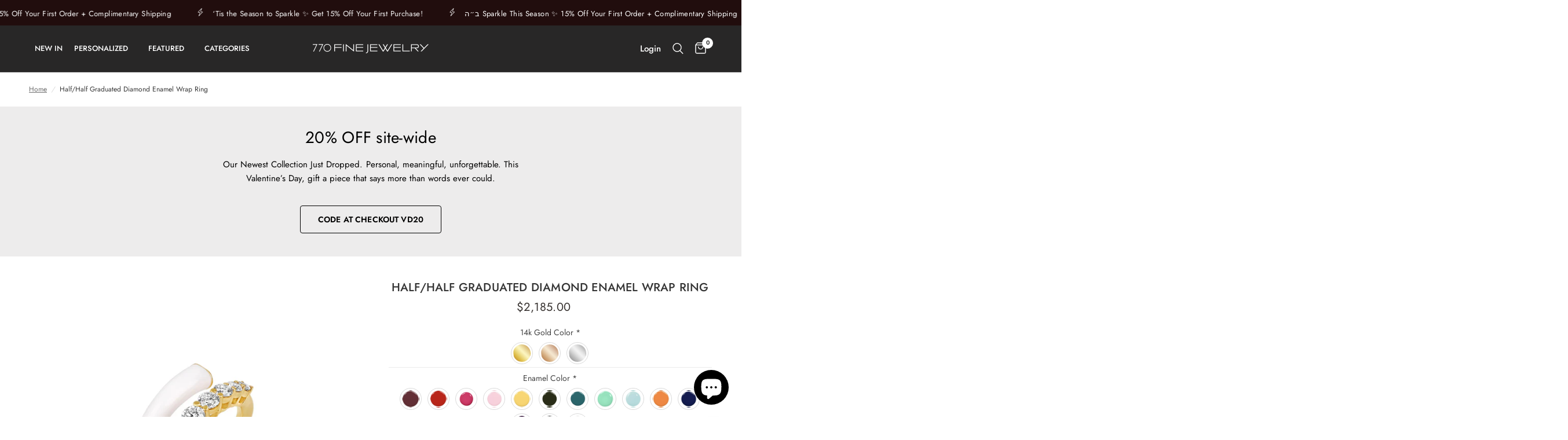

--- FILE ---
content_type: text/html; charset=utf-8
request_url: https://www.770finejewelry.com/products/half-half-graduated-diamond-enamel-wrap-ring
body_size: 41588
content:
<!doctype html><html class="no-js" lang="en" dir="ltr">
  <head>
    <meta charset="utf-8">
    <meta http-equiv="X-UA-Compatible" content="IE=edge,chrome=1">
    <meta name="viewport" content="width=device-width, initial-scale=1, maximum-scale=5, viewport-fit=cover">
    <meta name="theme-color" content="#ffffff">
    <link rel="canonical" href="https://www.770finejewelry.com/products/half-half-graduated-diamond-enamel-wrap-ring">
    <link rel="preconnect" href="https://cdn.shopify.com" crossorigin>
    <link rel="preload" as="style" href="//www.770finejewelry.com/cdn/shop/t/59/assets/app.css?v=152178121305049698241711955995">
<link rel="preload" as="style" href="//www.770finejewelry.com/cdn/shop/t/59/assets/product.css?v=27407256191877986341711955995">



<link href="//www.770finejewelry.com/cdn/shop/t/59/assets/animations.min.js?v=43857518744990237831711955995" as="script" rel="preload">

<link href="//www.770finejewelry.com/cdn/shop/t/59/assets/vendor.min.js?v=12386951141229953851711955995" as="script" rel="preload">
<link href="//www.770finejewelry.com/cdn/shop/t/59/assets/app.js?v=149415853384232571081711955995" as="script" rel="preload">
<link href="//www.770finejewelry.com/cdn/shop/t/59/assets/slideshow.js?v=96403758382754269231711955995" as="script" rel="preload">

<script>
window.lazySizesConfig = window.lazySizesConfig || {};
window.lazySizesConfig.expand = 250;
window.lazySizesConfig.loadMode = 1;
window.lazySizesConfig.loadHidden = false;
</script>


    <link rel="icon" type="image/png" href="//www.770finejewelry.com/cdn/shop/files/gems_331988.png?crop=center&height=32&v=1692072263&width=32">

    <title>
      Half/Half Graduated Diamond Enamel Wrap Ring
      
      
       &ndash; 770FJ
    </title>
    <link href="//www.770finejewelry.com/cdn/shop/t/59/assets/theme.css?v=65331787021703084341711959357" rel="stylesheet" type="text/css" media="all" />

    
      <meta name="description" content="This is how 770 does classic. This quintessential diamond ring is a piece you&#39;ll never want to take off. With an open-ended design for easy wear and just the right features, it is a must-have for any layering stack. The perfect statement-maker for any occasion. Wear it stacked, or by itself. This gorgeous ring features">
    
<link rel="preconnect" href="https://fonts.shopifycdn.com" crossorigin>

<meta property="og:site_name" content="770FJ">
<meta property="og:url" content="https://www.770finejewelry.com/products/half-half-graduated-diamond-enamel-wrap-ring">
<meta property="og:title" content="Half/Half Graduated Diamond Enamel Wrap Ring">
<meta property="og:type" content="product">
<meta property="og:description" content="This is how 770 does classic. This quintessential diamond ring is a piece you&#39;ll never want to take off. With an open-ended design for easy wear and just the right features, it is a must-have for any layering stack. The perfect statement-maker for any occasion. Wear it stacked, or by itself. This gorgeous ring features"><meta property="og:image" content="http://www.770finejewelry.com/cdn/shop/files/enamelring_ef52356f-a068-4f87-bca9-a9e7c4cf4910.jpg?v=1715553631">
  <meta property="og:image:secure_url" content="https://www.770finejewelry.com/cdn/shop/files/enamelring_ef52356f-a068-4f87-bca9-a9e7c4cf4910.jpg?v=1715553631">
  <meta property="og:image:width" content="2048">
  <meta property="og:image:height" content="2048"><meta property="og:price:amount" content="2,185.00">
  <meta property="og:price:currency" content="USD"><meta name="twitter:card" content="summary_large_image">
<meta name="twitter:title" content="Half/Half Graduated Diamond Enamel Wrap Ring">
<meta name="twitter:description" content="This is how 770 does classic. This quintessential diamond ring is a piece you&#39;ll never want to take off. With an open-ended design for easy wear and just the right features, it is a must-have for any layering stack. The perfect statement-maker for any occasion. Wear it stacked, or by itself. This gorgeous ring features">


    <link href="//www.770finejewelry.com/cdn/shop/t/59/assets/app.css?v=152178121305049698241711955995" rel="stylesheet" type="text/css" media="all" />

    <style data-shopify>
	@font-face {
  font-family: Jost;
  font-weight: 400;
  font-style: normal;
  font-display: swap;
  src: url("//www.770finejewelry.com/cdn/fonts/jost/jost_n4.d47a1b6347ce4a4c9f437608011273009d91f2b7.woff2") format("woff2"),
       url("//www.770finejewelry.com/cdn/fonts/jost/jost_n4.791c46290e672b3f85c3d1c651ef2efa3819eadd.woff") format("woff");
}

@font-face {
  font-family: Jost;
  font-weight: 500;
  font-style: normal;
  font-display: swap;
  src: url("//www.770finejewelry.com/cdn/fonts/jost/jost_n5.7c8497861ffd15f4e1284cd221f14658b0e95d61.woff2") format("woff2"),
       url("//www.770finejewelry.com/cdn/fonts/jost/jost_n5.fb6a06896db583cc2df5ba1b30d9c04383119dd9.woff") format("woff");
}

@font-face {
  font-family: Jost;
  font-weight: 600;
  font-style: normal;
  font-display: swap;
  src: url("//www.770finejewelry.com/cdn/fonts/jost/jost_n6.ec1178db7a7515114a2d84e3dd680832b7af8b99.woff2") format("woff2"),
       url("//www.770finejewelry.com/cdn/fonts/jost/jost_n6.b1178bb6bdd3979fef38e103a3816f6980aeaff9.woff") format("woff");
}

@font-face {
  font-family: Jost;
  font-weight: 400;
  font-style: italic;
  font-display: swap;
  src: url("//www.770finejewelry.com/cdn/fonts/jost/jost_i4.b690098389649750ada222b9763d55796c5283a5.woff2") format("woff2"),
       url("//www.770finejewelry.com/cdn/fonts/jost/jost_i4.fd766415a47e50b9e391ae7ec04e2ae25e7e28b0.woff") format("woff");
}

@font-face {
  font-family: Jost;
  font-weight: 600;
  font-style: italic;
  font-display: swap;
  src: url("//www.770finejewelry.com/cdn/fonts/jost/jost_i6.9af7e5f39e3a108c08f24047a4276332d9d7b85e.woff2") format("woff2"),
       url("//www.770finejewelry.com/cdn/fonts/jost/jost_i6.2bf310262638f998ed206777ce0b9a3b98b6fe92.woff") format("woff");
}

h1,h2,h3,h4,h5,h6,
	.h1,.h2,.h3,.h4,.h5,.h6,
	.logolink.text-logo,
	.heading-font,
	.h1-xlarge,
	.h1-large,
	.customer-addresses .my-address .address-index {
		font-style: normal;
		font-weight: 400;
		font-family: Jost, sans-serif;
	}
	body,
	.body-font,
	.thb-product-detail .product-title {
		font-style: normal;
		font-weight: 400;
		font-family: Jost, sans-serif;
	}
	:root {
		--font-body-scale: 1.0;
		--font-body-line-height-scale: 1.0;
		--font-body-letter-spacing: 0.0em;
		--font-announcement-scale: 1.0;
		--font-heading-scale: 1.0;
		--font-heading-line-height-scale: 0.8;
		--font-heading-letter-spacing: 0.01em;
		--font-navigation-scale: 1.0;
		--font-product-title-scale: 1.0;
		--font-product-title-line-height-scale: 0.9;
		--button-letter-spacing: 0.01em;--bg-body: #ffffff;
			--bg-body-rgb: 255,255,255;
			--bg-body-darken: #f7f7f7;
			--payment-terms-background-color: #ffffff;--color-body: #353535;
		  --color-body-rgb: 53,53,53;--color-accent: #6c6c6c;
			--color-accent-rgb: 108,108,108;--color-border: #e9e3e0;--color-form-border: #dedede;--color-announcement-bar-text: #ffffff;--color-announcement-bar-bg: #210d0d;--color-header-bg: #282727;
			--color-header-bg-rgb: 40,39,39;--color-header-text: #ffffff;
			--color-header-text-rgb: 255,255,255;--color-header-links: #ffffff;--color-header-links-hover: #ffffff;--color-header-icons: #ffffff;--color-header-border: #464646;--solid-button-background: #282727;--solid-button-label: #ffffff;--outline-button-label: #35302e;--color-price: #35302e;--color-star: #FD9A52;--color-dots: #35302e;--color-inventory-instock: #279A4B;--color-inventory-lowstock: #FB9E5B;--section-spacing-mobile: 40px;--section-spacing-desktop: 40px;--button-border-radius: 4px;--color-badge-text: #ffffff;--color-badge-sold-out: #35302e;--color-badge-sale: #a20c0c;--badge-corner-radius: 13px;--color-footer-text: #FFFFFF;
			--color-footer-text-rgb: 255,255,255;--color-footer-link: #FFFFFF;--color-footer-link-hover: #FFFFFF;--color-footer-border: #ffffff;
			--color-footer-border-rgb: 255,255,255;--color-footer-bg: #2e2e2e;}
</style>


    <script>
      
		window.theme = window.theme || {};
		theme = {
			settings: {
				money_with_currency_format:"${{amount}}",
				cart_drawer:true,
				product_id: 6574537769071,
			},
			routes: {
				root_url: '/',
				cart_url: '/cart',
				cart_add_url: '/cart/add',
				search_url: '/search',
				cart_change_url: '/cart/change',
				cart_update_url: '/cart/update',
				predictive_search_url: '/search/suggest',
			},
			variantStrings: {
        addToCart: `Add to bag`,
        soldOut: `Sold out`,
        unavailable: `Unavailable`,
      },
			strings: {
				requiresTerms: `You must agree with the terms and conditions of sales to check out`,
			}
		};

    </script>
    <script>window.performance && window.performance.mark && window.performance.mark('shopify.content_for_header.start');</script><meta name="google-site-verification" content="axwTRlQVUhpuGA3eE6D1hrEO8-t7RNGt-xa7kbeC-fU">
<meta id="shopify-digital-wallet" name="shopify-digital-wallet" content="/4770758756/digital_wallets/dialog">
<meta name="shopify-checkout-api-token" content="72488e327e3eecb17d5b81613b827a72">
<meta id="in-context-paypal-metadata" data-shop-id="4770758756" data-venmo-supported="false" data-environment="production" data-locale="en_US" data-paypal-v4="true" data-currency="USD">
<link rel="alternate" type="application/json+oembed" href="https://www.770finejewelry.com/products/half-half-graduated-diamond-enamel-wrap-ring.oembed">
<script async="async" src="/checkouts/internal/preloads.js?locale=en-US"></script>
<script id="apple-pay-shop-capabilities" type="application/json">{"shopId":4770758756,"countryCode":"US","currencyCode":"USD","merchantCapabilities":["supports3DS"],"merchantId":"gid:\/\/shopify\/Shop\/4770758756","merchantName":"770FJ","requiredBillingContactFields":["postalAddress","email","phone"],"requiredShippingContactFields":["postalAddress","email","phone"],"shippingType":"shipping","supportedNetworks":["visa","masterCard","amex","discover","elo","jcb"],"total":{"type":"pending","label":"770FJ","amount":"1.00"},"shopifyPaymentsEnabled":true,"supportsSubscriptions":true}</script>
<script id="shopify-features" type="application/json">{"accessToken":"72488e327e3eecb17d5b81613b827a72","betas":["rich-media-storefront-analytics"],"domain":"www.770finejewelry.com","predictiveSearch":true,"shopId":4770758756,"locale":"en"}</script>
<script>var Shopify = Shopify || {};
Shopify.shop = "sharon-stambouli.myshopify.com";
Shopify.locale = "en";
Shopify.currency = {"active":"USD","rate":"1.0"};
Shopify.country = "US";
Shopify.theme = {"name":"ITG Reformation(01\/04)","id":166983991613,"schema_name":"Reformation","schema_version":"1.6.1","theme_store_id":1762,"role":"main"};
Shopify.theme.handle = "null";
Shopify.theme.style = {"id":null,"handle":null};
Shopify.cdnHost = "www.770finejewelry.com/cdn";
Shopify.routes = Shopify.routes || {};
Shopify.routes.root = "/";</script>
<script type="module">!function(o){(o.Shopify=o.Shopify||{}).modules=!0}(window);</script>
<script>!function(o){function n(){var o=[];function n(){o.push(Array.prototype.slice.apply(arguments))}return n.q=o,n}var t=o.Shopify=o.Shopify||{};t.loadFeatures=n(),t.autoloadFeatures=n()}(window);</script>
<script id="shop-js-analytics" type="application/json">{"pageType":"product"}</script>
<script defer="defer" async type="module" src="//www.770finejewelry.com/cdn/shopifycloud/shop-js/modules/v2/client.init-shop-cart-sync_BT-GjEfc.en.esm.js"></script>
<script defer="defer" async type="module" src="//www.770finejewelry.com/cdn/shopifycloud/shop-js/modules/v2/chunk.common_D58fp_Oc.esm.js"></script>
<script defer="defer" async type="module" src="//www.770finejewelry.com/cdn/shopifycloud/shop-js/modules/v2/chunk.modal_xMitdFEc.esm.js"></script>
<script type="module">
  await import("//www.770finejewelry.com/cdn/shopifycloud/shop-js/modules/v2/client.init-shop-cart-sync_BT-GjEfc.en.esm.js");
await import("//www.770finejewelry.com/cdn/shopifycloud/shop-js/modules/v2/chunk.common_D58fp_Oc.esm.js");
await import("//www.770finejewelry.com/cdn/shopifycloud/shop-js/modules/v2/chunk.modal_xMitdFEc.esm.js");

  window.Shopify.SignInWithShop?.initShopCartSync?.({"fedCMEnabled":true,"windoidEnabled":true});

</script>
<script>(function() {
  var isLoaded = false;
  function asyncLoad() {
    if (isLoaded) return;
    isLoaded = true;
    var urls = ["https:\/\/upsells.boldapps.net\/v2_ui\/js\/UpsellTracker.js?shop=sharon-stambouli.myshopify.com","https:\/\/upsells.boldapps.net\/v2_ui\/js\/upsell.js?shop=sharon-stambouli.myshopify.com","https:\/\/static.shareasale.com\/json\/shopify\/shareasale-tracking.js?sasmid=152242\u0026ssmtid=19038\u0026shop=sharon-stambouli.myshopify.com","https:\/\/storage.nfcube.com\/instafeed-1a825afd8e03b048968d6fa079d5f158.js?shop=sharon-stambouli.myshopify.com","https:\/\/searchanise-ef84.kxcdn.com\/widgets\/shopify\/init.js?a=1o8R3M9S2e\u0026shop=sharon-stambouli.myshopify.com"];
    for (var i = 0; i < urls.length; i++) {
      var s = document.createElement('script');
      s.type = 'text/javascript';
      s.async = true;
      s.src = urls[i];
      var x = document.getElementsByTagName('script')[0];
      x.parentNode.insertBefore(s, x);
    }
  };
  if(window.attachEvent) {
    window.attachEvent('onload', asyncLoad);
  } else {
    window.addEventListener('load', asyncLoad, false);
  }
})();</script>
<script id="__st">var __st={"a":4770758756,"offset":-18000,"reqid":"b7919758-48ce-4613-9112-dba2b48c512c-1769063654","pageurl":"www.770finejewelry.com\/products\/half-half-graduated-diamond-enamel-wrap-ring","u":"15893517206b","p":"product","rtyp":"product","rid":6574537769071};</script>
<script>window.ShopifyPaypalV4VisibilityTracking = true;</script>
<script id="captcha-bootstrap">!function(){'use strict';const t='contact',e='account',n='new_comment',o=[[t,t],['blogs',n],['comments',n],[t,'customer']],c=[[e,'customer_login'],[e,'guest_login'],[e,'recover_customer_password'],[e,'create_customer']],r=t=>t.map((([t,e])=>`form[action*='/${t}']:not([data-nocaptcha='true']) input[name='form_type'][value='${e}']`)).join(','),a=t=>()=>t?[...document.querySelectorAll(t)].map((t=>t.form)):[];function s(){const t=[...o],e=r(t);return a(e)}const i='password',u='form_key',d=['recaptcha-v3-token','g-recaptcha-response','h-captcha-response',i],f=()=>{try{return window.sessionStorage}catch{return}},m='__shopify_v',_=t=>t.elements[u];function p(t,e,n=!1){try{const o=window.sessionStorage,c=JSON.parse(o.getItem(e)),{data:r}=function(t){const{data:e,action:n}=t;return t[m]||n?{data:e,action:n}:{data:t,action:n}}(c);for(const[e,n]of Object.entries(r))t.elements[e]&&(t.elements[e].value=n);n&&o.removeItem(e)}catch(o){console.error('form repopulation failed',{error:o})}}const l='form_type',E='cptcha';function T(t){t.dataset[E]=!0}const w=window,h=w.document,L='Shopify',v='ce_forms',y='captcha';let A=!1;((t,e)=>{const n=(g='f06e6c50-85a8-45c8-87d0-21a2b65856fe',I='https://cdn.shopify.com/shopifycloud/storefront-forms-hcaptcha/ce_storefront_forms_captcha_hcaptcha.v1.5.2.iife.js',D={infoText:'Protected by hCaptcha',privacyText:'Privacy',termsText:'Terms'},(t,e,n)=>{const o=w[L][v],c=o.bindForm;if(c)return c(t,g,e,D).then(n);var r;o.q.push([[t,g,e,D],n]),r=I,A||(h.body.append(Object.assign(h.createElement('script'),{id:'captcha-provider',async:!0,src:r})),A=!0)});var g,I,D;w[L]=w[L]||{},w[L][v]=w[L][v]||{},w[L][v].q=[],w[L][y]=w[L][y]||{},w[L][y].protect=function(t,e){n(t,void 0,e),T(t)},Object.freeze(w[L][y]),function(t,e,n,w,h,L){const[v,y,A,g]=function(t,e,n){const i=e?o:[],u=t?c:[],d=[...i,...u],f=r(d),m=r(i),_=r(d.filter((([t,e])=>n.includes(e))));return[a(f),a(m),a(_),s()]}(w,h,L),I=t=>{const e=t.target;return e instanceof HTMLFormElement?e:e&&e.form},D=t=>v().includes(t);t.addEventListener('submit',(t=>{const e=I(t);if(!e)return;const n=D(e)&&!e.dataset.hcaptchaBound&&!e.dataset.recaptchaBound,o=_(e),c=g().includes(e)&&(!o||!o.value);(n||c)&&t.preventDefault(),c&&!n&&(function(t){try{if(!f())return;!function(t){const e=f();if(!e)return;const n=_(t);if(!n)return;const o=n.value;o&&e.removeItem(o)}(t);const e=Array.from(Array(32),(()=>Math.random().toString(36)[2])).join('');!function(t,e){_(t)||t.append(Object.assign(document.createElement('input'),{type:'hidden',name:u})),t.elements[u].value=e}(t,e),function(t,e){const n=f();if(!n)return;const o=[...t.querySelectorAll(`input[type='${i}']`)].map((({name:t})=>t)),c=[...d,...o],r={};for(const[a,s]of new FormData(t).entries())c.includes(a)||(r[a]=s);n.setItem(e,JSON.stringify({[m]:1,action:t.action,data:r}))}(t,e)}catch(e){console.error('failed to persist form',e)}}(e),e.submit())}));const S=(t,e)=>{t&&!t.dataset[E]&&(n(t,e.some((e=>e===t))),T(t))};for(const o of['focusin','change'])t.addEventListener(o,(t=>{const e=I(t);D(e)&&S(e,y())}));const B=e.get('form_key'),M=e.get(l),P=B&&M;t.addEventListener('DOMContentLoaded',(()=>{const t=y();if(P)for(const e of t)e.elements[l].value===M&&p(e,B);[...new Set([...A(),...v().filter((t=>'true'===t.dataset.shopifyCaptcha))])].forEach((e=>S(e,t)))}))}(h,new URLSearchParams(w.location.search),n,t,e,['guest_login'])})(!0,!0)}();</script>
<script integrity="sha256-4kQ18oKyAcykRKYeNunJcIwy7WH5gtpwJnB7kiuLZ1E=" data-source-attribution="shopify.loadfeatures" defer="defer" src="//www.770finejewelry.com/cdn/shopifycloud/storefront/assets/storefront/load_feature-a0a9edcb.js" crossorigin="anonymous"></script>
<script data-source-attribution="shopify.dynamic_checkout.dynamic.init">var Shopify=Shopify||{};Shopify.PaymentButton=Shopify.PaymentButton||{isStorefrontPortableWallets:!0,init:function(){window.Shopify.PaymentButton.init=function(){};var t=document.createElement("script");t.src="https://www.770finejewelry.com/cdn/shopifycloud/portable-wallets/latest/portable-wallets.en.js",t.type="module",document.head.appendChild(t)}};
</script>
<script data-source-attribution="shopify.dynamic_checkout.buyer_consent">
  function portableWalletsHideBuyerConsent(e){var t=document.getElementById("shopify-buyer-consent"),n=document.getElementById("shopify-subscription-policy-button");t&&n&&(t.classList.add("hidden"),t.setAttribute("aria-hidden","true"),n.removeEventListener("click",e))}function portableWalletsShowBuyerConsent(e){var t=document.getElementById("shopify-buyer-consent"),n=document.getElementById("shopify-subscription-policy-button");t&&n&&(t.classList.remove("hidden"),t.removeAttribute("aria-hidden"),n.addEventListener("click",e))}window.Shopify?.PaymentButton&&(window.Shopify.PaymentButton.hideBuyerConsent=portableWalletsHideBuyerConsent,window.Shopify.PaymentButton.showBuyerConsent=portableWalletsShowBuyerConsent);
</script>
<script data-source-attribution="shopify.dynamic_checkout.cart.bootstrap">document.addEventListener("DOMContentLoaded",(function(){function t(){return document.querySelector("shopify-accelerated-checkout-cart, shopify-accelerated-checkout")}if(t())Shopify.PaymentButton.init();else{new MutationObserver((function(e,n){t()&&(Shopify.PaymentButton.init(),n.disconnect())})).observe(document.body,{childList:!0,subtree:!0})}}));
</script>
<script id='scb4127' type='text/javascript' async='' src='https://www.770finejewelry.com/cdn/shopifycloud/privacy-banner/storefront-banner.js'></script><link id="shopify-accelerated-checkout-styles" rel="stylesheet" media="screen" href="https://www.770finejewelry.com/cdn/shopifycloud/portable-wallets/latest/accelerated-checkout-backwards-compat.css" crossorigin="anonymous">
<style id="shopify-accelerated-checkout-cart">
        #shopify-buyer-consent {
  margin-top: 1em;
  display: inline-block;
  width: 100%;
}

#shopify-buyer-consent.hidden {
  display: none;
}

#shopify-subscription-policy-button {
  background: none;
  border: none;
  padding: 0;
  text-decoration: underline;
  font-size: inherit;
  cursor: pointer;
}

#shopify-subscription-policy-button::before {
  box-shadow: none;
}

      </style>

<script>window.performance && window.performance.mark && window.performance.mark('shopify.content_for_header.end');</script>
    <!-- Header hook for plugins -->

    <script>
      document.documentElement.className = document.documentElement.className.replace('no-js', 'js');
    </script>
    <script>window.is_hulkpo_installed=true</script>
  <script type="text/javascript">if(typeof window.hulkappsWishlist === 'undefined') {
        window.hulkappsWishlist = {};
        }
        window.hulkappsWishlist.baseURL = '/apps/advanced-wishlist/api';
        window.hulkappsWishlist.hasAppBlockSupport = '1';
        </script>
<!-- BEGIN app block: shopify://apps/flair/blocks/init/51d5ae10-f90f-4540-9ec6-f09f14107bf4 --><!-- BEGIN app snippet: init --><script>  (function() {    function l(url, onload) {      var script = document.createElement("script");      script.src = url;      script.async = true;      script.onload = onload;      document.head.appendChild(script);    }function r() {        return new Promise((resolve) => {          if (document.readyState == "loading") {            document.addEventListener("DOMContentLoaded", () => resolve());          } else {            resolve();          }        });      }      function isg3() {        let k = "_flair_pv";        let v = new URLSearchParams(window.location.search).get(k);        if (v == "") {          localStorage.removeItem(k);          return false;        }        else if (v != null) {          let x = new Date().getTime() + 24 * 60 * 60 * 1000;          localStorage.setItem(k,`${v}:${x}`);          return true;        } else {          let sv = localStorage.getItem(k);          if (sv && Number(sv.split(":")[1]) > new Date().getTime()) {            return true;          }        }        localStorage.removeItem(k);        return false;      }function g2() {        l("https://cdn.shopify.com/extensions/019a7387-b640-7f63-aab2-9805ebe6be4c/flair-theme-app-38/assets/flair_gen2.js", () => {          r().then(() => {            let d ={"shop":{  "collection_handle":null,  "page_type":"product",  "product_id":"6574537769071",  "search_url":"\/search",  "_":1},"app":{  "refresh_on_init":true,"badge_variant_refresh":{"enabled":false,"type":"change","parent_selector":"","selector":"","delay":0},"banner_countdown_enabled":false,  "_":1}};            let c = "";            FlairApp.init(d);            if (c != "") {              let style = document.createElement("style");              style.textContent = c;              document.head.appendChild(style);            }          })        })      }function g3() {      let d ={"config":{  "storefront_token":null,  "_":1},"current":{"collection_id":"",  "country":"US",  "currency":"USD","money_format":"${{amount}}",  "page_type":"product",  "product_id":"6574537769071",  "shopify_domain":"sharon-stambouli.myshopify.com",  "_":1}};      l("https://cdn.shopify.com/extensions/019a7387-b640-7f63-aab2-9805ebe6be4c/flair-theme-app-38/assets/flair_gen3.js", () => {        FlairApp.init(d);      });    }if (isg3()) {        g3();        console.info(`Flair generation 3 preview is enabled. Click here to cancel: https://${window.location.host}/?_flair_pv=`)      } else {        g2();      }})()</script><!-- END app snippet --><!-- generated: 2026-01-22 01:34:15 -0500 -->

<!-- END app block --><!-- BEGIN app block: shopify://apps/klaviyo-email-marketing-sms/blocks/klaviyo-onsite-embed/2632fe16-c075-4321-a88b-50b567f42507 -->












  <script async src="https://static.klaviyo.com/onsite/js/Y93iBu/klaviyo.js?company_id=Y93iBu"></script>
  <script>!function(){if(!window.klaviyo){window._klOnsite=window._klOnsite||[];try{window.klaviyo=new Proxy({},{get:function(n,i){return"push"===i?function(){var n;(n=window._klOnsite).push.apply(n,arguments)}:function(){for(var n=arguments.length,o=new Array(n),w=0;w<n;w++)o[w]=arguments[w];var t="function"==typeof o[o.length-1]?o.pop():void 0,e=new Promise((function(n){window._klOnsite.push([i].concat(o,[function(i){t&&t(i),n(i)}]))}));return e}}})}catch(n){window.klaviyo=window.klaviyo||[],window.klaviyo.push=function(){var n;(n=window._klOnsite).push.apply(n,arguments)}}}}();</script>

  
    <script id="viewed_product">
      if (item == null) {
        var _learnq = _learnq || [];

        var MetafieldReviews = null
        var MetafieldYotpoRating = null
        var MetafieldYotpoCount = null
        var MetafieldLooxRating = null
        var MetafieldLooxCount = null
        var okendoProduct = null
        var okendoProductReviewCount = null
        var okendoProductReviewAverageValue = null
        try {
          // The following fields are used for Customer Hub recently viewed in order to add reviews.
          // This information is not part of __kla_viewed. Instead, it is part of __kla_viewed_reviewed_items
          MetafieldReviews = {};
          MetafieldYotpoRating = null
          MetafieldYotpoCount = null
          MetafieldLooxRating = null
          MetafieldLooxCount = null

          okendoProduct = null
          // If the okendo metafield is not legacy, it will error, which then requires the new json formatted data
          if (okendoProduct && 'error' in okendoProduct) {
            okendoProduct = null
          }
          okendoProductReviewCount = okendoProduct ? okendoProduct.reviewCount : null
          okendoProductReviewAverageValue = okendoProduct ? okendoProduct.reviewAverageValue : null
        } catch (error) {
          console.error('Error in Klaviyo onsite reviews tracking:', error);
        }

        var item = {
          Name: "Half\/Half Graduated Diamond Enamel Wrap Ring",
          ProductID: 6574537769071,
          Categories: ["ENAMEL","MULTISHAPE RINGS","New In","RINGS","SHOP ALL"],
          ImageURL: "https://www.770finejewelry.com/cdn/shop/files/enamelring_ef52356f-a068-4f87-bca9-a9e7c4cf4910_grande.jpg?v=1715553631",
          URL: "https://www.770finejewelry.com/products/half-half-graduated-diamond-enamel-wrap-ring",
          Brand: "770 Fine Jewelry",
          Price: "$2,185.00",
          Value: "2,185.00",
          CompareAtPrice: "$0.00"
        };
        _learnq.push(['track', 'Viewed Product', item]);
        _learnq.push(['trackViewedItem', {
          Title: item.Name,
          ItemId: item.ProductID,
          Categories: item.Categories,
          ImageUrl: item.ImageURL,
          Url: item.URL,
          Metadata: {
            Brand: item.Brand,
            Price: item.Price,
            Value: item.Value,
            CompareAtPrice: item.CompareAtPrice
          },
          metafields:{
            reviews: MetafieldReviews,
            yotpo:{
              rating: MetafieldYotpoRating,
              count: MetafieldYotpoCount,
            },
            loox:{
              rating: MetafieldLooxRating,
              count: MetafieldLooxCount,
            },
            okendo: {
              rating: okendoProductReviewAverageValue,
              count: okendoProductReviewCount,
            }
          }
        }]);
      }
    </script>
  




  <script>
    window.klaviyoReviewsProductDesignMode = false
  </script>







<!-- END app block --><!-- BEGIN app block: shopify://apps/hulk-product-options/blocks/app-embed/380168ef-9475-4244-a291-f66b189208b5 --><!-- BEGIN app snippet: hulkapps_product_options --><script>
    
        window.hulkapps = {
        shop_slug: "sharon-stambouli",
        store_id: "sharon-stambouli.myshopify.com",
        money_format: "${{amount}}",
        cart: null,
        product: null,
        product_collections: null,
        product_variants: null,
        is_volume_discount: null,
        is_product_option: true,
        product_id: null,
        page_type: null,
        po_url: "https://productoption.hulkapps.com",
        po_proxy_url: "https://www.770finejewelry.com",
        vd_url: "https://volumediscount.hulkapps.com",
        customer: null,
        hulkapps_extension_js: true

    }
    window.is_hulkpo_installed=true
    

      window.hulkapps.page_type = "cart";
      window.hulkapps.cart = {"note":null,"attributes":{},"original_total_price":0,"total_price":0,"total_discount":0,"total_weight":0.0,"item_count":0,"items":[],"requires_shipping":false,"currency":"USD","items_subtotal_price":0,"cart_level_discount_applications":[],"checkout_charge_amount":0}
      if (typeof window.hulkapps.cart.items == "object") {
        for (var i=0; i<window.hulkapps.cart.items.length; i++) {
          ["sku", "grams", "vendor", "url", "image", "handle", "requires_shipping", "product_type", "product_description"].map(function(a) {
            delete window.hulkapps.cart.items[i][a]
          })
        }
      }
      window.hulkapps.cart_collections = {}
      

    
      window.hulkapps.page_type = "product"
      window.hulkapps.product_id = "6574537769071";
      window.hulkapps.product = {"id":6574537769071,"title":"Half\/Half Graduated Diamond Enamel Wrap Ring","handle":"half-half-graduated-diamond-enamel-wrap-ring","description":"\u003cp class=\"p1\"\u003e\u003cspan class=\"s1\"\u003eThis is how 770 does classic. This quintessential diamond ring is a piece you'll never want to take off. With an open-ended design for easy wear and just the right features, it is a must-have for any layering stack.\u003cbr\u003e The perfect statement-maker for any occasion. Wear it stacked, or by itself. This gorgeous ring features:\u003c\/span\u003e\u003c\/p\u003e\n\u003cp class=\"p1\"\u003e\u003cspan class=\"s1\"\u003eDIMENSIONS: \u003c\/span\u003e\u003c\/p\u003e\n\u003cul\u003e\n\u003cli\u003e\u003cspan class=\"s1\"\u003e14k GOLD\u003c\/span\u003e\u003c\/li\u003e\n\u003cli\u003e\u003cspan class=\"s1\"\u003eCOMES IN ALL COLORS\u003c\/span\u003e\u003c\/li\u003e\n\u003cli\u003e\u003cspan class=\"s1\"\u003e0.55 CT GENUINE DIAMONDS\u003c\/span\u003e\u003c\/li\u003e\n\u003c\/ul\u003e\n\u003cp class=\"p1\"\u003ePlease allow 6-8 weeks for shipping if item is out of stock, as these are made-to-order for specific sizes. \u003c\/p\u003e\n\u003cul\u003e\u003c\/ul\u003e\n\u003cul\u003e\u003c\/ul\u003e\n\u003cul\u003e\u003c\/ul\u003e\n\u003cul\u003e\u003c\/ul\u003e\n\u003cul\u003e\u003c\/ul\u003e\n\u003cul\u003e\u003c\/ul\u003e\n\u003cul\u003e\u003c\/ul\u003e\n\u003cul\u003e\u003c\/ul\u003e\n\u003cul\u003e\u003c\/ul\u003e","published_at":"2021-05-14T14:36:38-04:00","created_at":"2021-05-14T14:36:38-04:00","vendor":"770 Fine Jewelry","type":"ring","tags":["14k Gold","500-1000","enamel","Eternity","Multi Shape Ring","over-1000","rings","sale","SHOP ALL"],"price":218500,"price_min":218500,"price_max":218500,"available":true,"price_varies":false,"compare_at_price":null,"compare_at_price_min":0,"compare_at_price_max":0,"compare_at_price_varies":false,"variants":[{"id":39338967203951,"title":"Default Title","option1":"Default Title","option2":null,"option3":null,"sku":"R24","requires_shipping":true,"taxable":true,"featured_image":null,"available":true,"name":"Half\/Half Graduated Diamond Enamel Wrap Ring","public_title":null,"options":["Default Title"],"price":218500,"weight":0,"compare_at_price":null,"inventory_management":null,"barcode":"HGE-R","requires_selling_plan":false,"selling_plan_allocations":[]}],"images":["\/\/www.770finejewelry.com\/cdn\/shop\/files\/enamelring_ef52356f-a068-4f87-bca9-a9e7c4cf4910.jpg?v=1715553631","\/\/www.770finejewelry.com\/cdn\/shop\/products\/ScreenShot2022-06-12at10.15.03AM.png?v=1715553631","\/\/www.770finejewelry.com\/cdn\/shop\/products\/image_64ebf6c2-14f7-4ec3-9f20-1371b7d2954c.jpg?v=1715553631","\/\/www.770finejewelry.com\/cdn\/shop\/products\/image_b22c4de8-fbee-4c7a-8e86-5c5b7edcf8d1.jpg?v=1715553631"],"featured_image":"\/\/www.770finejewelry.com\/cdn\/shop\/files\/enamelring_ef52356f-a068-4f87-bca9-a9e7c4cf4910.jpg?v=1715553631","options":["Title"],"media":[{"alt":null,"id":38159615557949,"position":1,"preview_image":{"aspect_ratio":1.0,"height":2048,"width":2048,"src":"\/\/www.770finejewelry.com\/cdn\/shop\/files\/enamelring_ef52356f-a068-4f87-bca9-a9e7c4cf4910.jpg?v=1715553631"},"aspect_ratio":1.0,"height":2048,"media_type":"image","src":"\/\/www.770finejewelry.com\/cdn\/shop\/files\/enamelring_ef52356f-a068-4f87-bca9-a9e7c4cf4910.jpg?v=1715553631","width":2048},{"alt":null,"id":23511658201199,"position":2,"preview_image":{"aspect_ratio":1.0,"height":926,"width":926,"src":"\/\/www.770finejewelry.com\/cdn\/shop\/products\/ScreenShot2022-06-12at10.15.03AM.png?v=1715553631"},"aspect_ratio":1.0,"height":926,"media_type":"image","src":"\/\/www.770finejewelry.com\/cdn\/shop\/products\/ScreenShot2022-06-12at10.15.03AM.png?v=1715553631","width":926},{"alt":null,"id":22447855665263,"position":3,"preview_image":{"aspect_ratio":1.0,"height":1536,"width":1536,"src":"\/\/www.770finejewelry.com\/cdn\/shop\/products\/image_64ebf6c2-14f7-4ec3-9f20-1371b7d2954c.jpg?v=1715553631"},"aspect_ratio":1.0,"height":1536,"media_type":"image","src":"\/\/www.770finejewelry.com\/cdn\/shop\/products\/image_64ebf6c2-14f7-4ec3-9f20-1371b7d2954c.jpg?v=1715553631","width":1536},{"alt":null,"id":22123486511215,"position":4,"preview_image":{"aspect_ratio":1.0,"height":3024,"width":3024,"src":"\/\/www.770finejewelry.com\/cdn\/shop\/products\/image_b22c4de8-fbee-4c7a-8e86-5c5b7edcf8d1.jpg?v=1715553631"},"aspect_ratio":1.0,"height":3024,"media_type":"image","src":"\/\/www.770finejewelry.com\/cdn\/shop\/products\/image_b22c4de8-fbee-4c7a-8e86-5c5b7edcf8d1.jpg?v=1715553631","width":3024}],"requires_selling_plan":false,"selling_plan_groups":[],"content":"\u003cp class=\"p1\"\u003e\u003cspan class=\"s1\"\u003eThis is how 770 does classic. This quintessential diamond ring is a piece you'll never want to take off. With an open-ended design for easy wear and just the right features, it is a must-have for any layering stack.\u003cbr\u003e The perfect statement-maker for any occasion. Wear it stacked, or by itself. This gorgeous ring features:\u003c\/span\u003e\u003c\/p\u003e\n\u003cp class=\"p1\"\u003e\u003cspan class=\"s1\"\u003eDIMENSIONS: \u003c\/span\u003e\u003c\/p\u003e\n\u003cul\u003e\n\u003cli\u003e\u003cspan class=\"s1\"\u003e14k GOLD\u003c\/span\u003e\u003c\/li\u003e\n\u003cli\u003e\u003cspan class=\"s1\"\u003eCOMES IN ALL COLORS\u003c\/span\u003e\u003c\/li\u003e\n\u003cli\u003e\u003cspan class=\"s1\"\u003e0.55 CT GENUINE DIAMONDS\u003c\/span\u003e\u003c\/li\u003e\n\u003c\/ul\u003e\n\u003cp class=\"p1\"\u003ePlease allow 6-8 weeks for shipping if item is out of stock, as these are made-to-order for specific sizes. \u003c\/p\u003e\n\u003cul\u003e\u003c\/ul\u003e\n\u003cul\u003e\u003c\/ul\u003e\n\u003cul\u003e\u003c\/ul\u003e\n\u003cul\u003e\u003c\/ul\u003e\n\u003cul\u003e\u003c\/ul\u003e\n\u003cul\u003e\u003c\/ul\u003e\n\u003cul\u003e\u003c\/ul\u003e\n\u003cul\u003e\u003c\/ul\u003e\n\u003cul\u003e\u003c\/ul\u003e"}

      window.hulkapps.product_collection = []
      
        window.hulkapps.product_collection.push(162500903023)
      
        window.hulkapps.product_collection.push(281380913263)
      
        window.hulkapps.product_collection.push(156653158511)
      
        window.hulkapps.product_collection.push(64022282340)
      
        window.hulkapps.product_collection.push(283400044655)
      

      window.hulkapps.product_variant = []
      
        window.hulkapps.product_variant.push(39338967203951)
      

      window.hulkapps.product_collections = window.hulkapps.product_collection.toString();
      window.hulkapps.product_variants = window.hulkapps.product_variant.toString();

    

</script>

<!-- END app snippet --><!-- END app block --><script src="https://cdn.shopify.com/extensions/e8878072-2f6b-4e89-8082-94b04320908d/inbox-1254/assets/inbox-chat-loader.js" type="text/javascript" defer="defer"></script>
<script src="https://cdn.shopify.com/extensions/019b09dd-709f-7233-8c82-cc4081277048/klaviyo-email-marketing-44/assets/app.js" type="text/javascript" defer="defer"></script>
<link href="https://cdn.shopify.com/extensions/019b09dd-709f-7233-8c82-cc4081277048/klaviyo-email-marketing-44/assets/app.css" rel="stylesheet" type="text/css" media="all">
<link href="https://cdn.shopify.com/extensions/af3a5012-9155-402e-a204-da027a5e50a5/bold-product-upsell-31/assets/app.css" rel="stylesheet" type="text/css" media="all">
<script src="https://cdn.shopify.com/extensions/019bdef3-ad0a-728f-8c72-eda2a502dab2/productoption-173/assets/hulkcode.js" type="text/javascript" defer="defer"></script>
<link href="https://cdn.shopify.com/extensions/019bdef3-ad0a-728f-8c72-eda2a502dab2/productoption-173/assets/hulkcode.css" rel="stylesheet" type="text/css" media="all">
<link href="https://monorail-edge.shopifysvc.com" rel="dns-prefetch">
<script>(function(){if ("sendBeacon" in navigator && "performance" in window) {try {var session_token_from_headers = performance.getEntriesByType('navigation')[0].serverTiming.find(x => x.name == '_s').description;} catch {var session_token_from_headers = undefined;}var session_cookie_matches = document.cookie.match(/_shopify_s=([^;]*)/);var session_token_from_cookie = session_cookie_matches && session_cookie_matches.length === 2 ? session_cookie_matches[1] : "";var session_token = session_token_from_headers || session_token_from_cookie || "";function handle_abandonment_event(e) {var entries = performance.getEntries().filter(function(entry) {return /monorail-edge.shopifysvc.com/.test(entry.name);});if (!window.abandonment_tracked && entries.length === 0) {window.abandonment_tracked = true;var currentMs = Date.now();var navigation_start = performance.timing.navigationStart;var payload = {shop_id: 4770758756,url: window.location.href,navigation_start,duration: currentMs - navigation_start,session_token,page_type: "product"};window.navigator.sendBeacon("https://monorail-edge.shopifysvc.com/v1/produce", JSON.stringify({schema_id: "online_store_buyer_site_abandonment/1.1",payload: payload,metadata: {event_created_at_ms: currentMs,event_sent_at_ms: currentMs}}));}}window.addEventListener('pagehide', handle_abandonment_event);}}());</script>
<script id="web-pixels-manager-setup">(function e(e,d,r,n,o){if(void 0===o&&(o={}),!Boolean(null===(a=null===(i=window.Shopify)||void 0===i?void 0:i.analytics)||void 0===a?void 0:a.replayQueue)){var i,a;window.Shopify=window.Shopify||{};var t=window.Shopify;t.analytics=t.analytics||{};var s=t.analytics;s.replayQueue=[],s.publish=function(e,d,r){return s.replayQueue.push([e,d,r]),!0};try{self.performance.mark("wpm:start")}catch(e){}var l=function(){var e={modern:/Edge?\/(1{2}[4-9]|1[2-9]\d|[2-9]\d{2}|\d{4,})\.\d+(\.\d+|)|Firefox\/(1{2}[4-9]|1[2-9]\d|[2-9]\d{2}|\d{4,})\.\d+(\.\d+|)|Chrom(ium|e)\/(9{2}|\d{3,})\.\d+(\.\d+|)|(Maci|X1{2}).+ Version\/(15\.\d+|(1[6-9]|[2-9]\d|\d{3,})\.\d+)([,.]\d+|)( \(\w+\)|)( Mobile\/\w+|) Safari\/|Chrome.+OPR\/(9{2}|\d{3,})\.\d+\.\d+|(CPU[ +]OS|iPhone[ +]OS|CPU[ +]iPhone|CPU IPhone OS|CPU iPad OS)[ +]+(15[._]\d+|(1[6-9]|[2-9]\d|\d{3,})[._]\d+)([._]\d+|)|Android:?[ /-](13[3-9]|1[4-9]\d|[2-9]\d{2}|\d{4,})(\.\d+|)(\.\d+|)|Android.+Firefox\/(13[5-9]|1[4-9]\d|[2-9]\d{2}|\d{4,})\.\d+(\.\d+|)|Android.+Chrom(ium|e)\/(13[3-9]|1[4-9]\d|[2-9]\d{2}|\d{4,})\.\d+(\.\d+|)|SamsungBrowser\/([2-9]\d|\d{3,})\.\d+/,legacy:/Edge?\/(1[6-9]|[2-9]\d|\d{3,})\.\d+(\.\d+|)|Firefox\/(5[4-9]|[6-9]\d|\d{3,})\.\d+(\.\d+|)|Chrom(ium|e)\/(5[1-9]|[6-9]\d|\d{3,})\.\d+(\.\d+|)([\d.]+$|.*Safari\/(?![\d.]+ Edge\/[\d.]+$))|(Maci|X1{2}).+ Version\/(10\.\d+|(1[1-9]|[2-9]\d|\d{3,})\.\d+)([,.]\d+|)( \(\w+\)|)( Mobile\/\w+|) Safari\/|Chrome.+OPR\/(3[89]|[4-9]\d|\d{3,})\.\d+\.\d+|(CPU[ +]OS|iPhone[ +]OS|CPU[ +]iPhone|CPU IPhone OS|CPU iPad OS)[ +]+(10[._]\d+|(1[1-9]|[2-9]\d|\d{3,})[._]\d+)([._]\d+|)|Android:?[ /-](13[3-9]|1[4-9]\d|[2-9]\d{2}|\d{4,})(\.\d+|)(\.\d+|)|Mobile Safari.+OPR\/([89]\d|\d{3,})\.\d+\.\d+|Android.+Firefox\/(13[5-9]|1[4-9]\d|[2-9]\d{2}|\d{4,})\.\d+(\.\d+|)|Android.+Chrom(ium|e)\/(13[3-9]|1[4-9]\d|[2-9]\d{2}|\d{4,})\.\d+(\.\d+|)|Android.+(UC? ?Browser|UCWEB|U3)[ /]?(15\.([5-9]|\d{2,})|(1[6-9]|[2-9]\d|\d{3,})\.\d+)\.\d+|SamsungBrowser\/(5\.\d+|([6-9]|\d{2,})\.\d+)|Android.+MQ{2}Browser\/(14(\.(9|\d{2,})|)|(1[5-9]|[2-9]\d|\d{3,})(\.\d+|))(\.\d+|)|K[Aa][Ii]OS\/(3\.\d+|([4-9]|\d{2,})\.\d+)(\.\d+|)/},d=e.modern,r=e.legacy,n=navigator.userAgent;return n.match(d)?"modern":n.match(r)?"legacy":"unknown"}(),u="modern"===l?"modern":"legacy",c=(null!=n?n:{modern:"",legacy:""})[u],f=function(e){return[e.baseUrl,"/wpm","/b",e.hashVersion,"modern"===e.buildTarget?"m":"l",".js"].join("")}({baseUrl:d,hashVersion:r,buildTarget:u}),m=function(e){var d=e.version,r=e.bundleTarget,n=e.surface,o=e.pageUrl,i=e.monorailEndpoint;return{emit:function(e){var a=e.status,t=e.errorMsg,s=(new Date).getTime(),l=JSON.stringify({metadata:{event_sent_at_ms:s},events:[{schema_id:"web_pixels_manager_load/3.1",payload:{version:d,bundle_target:r,page_url:o,status:a,surface:n,error_msg:t},metadata:{event_created_at_ms:s}}]});if(!i)return console&&console.warn&&console.warn("[Web Pixels Manager] No Monorail endpoint provided, skipping logging."),!1;try{return self.navigator.sendBeacon.bind(self.navigator)(i,l)}catch(e){}var u=new XMLHttpRequest;try{return u.open("POST",i,!0),u.setRequestHeader("Content-Type","text/plain"),u.send(l),!0}catch(e){return console&&console.warn&&console.warn("[Web Pixels Manager] Got an unhandled error while logging to Monorail."),!1}}}}({version:r,bundleTarget:l,surface:e.surface,pageUrl:self.location.href,monorailEndpoint:e.monorailEndpoint});try{o.browserTarget=l,function(e){var d=e.src,r=e.async,n=void 0===r||r,o=e.onload,i=e.onerror,a=e.sri,t=e.scriptDataAttributes,s=void 0===t?{}:t,l=document.createElement("script"),u=document.querySelector("head"),c=document.querySelector("body");if(l.async=n,l.src=d,a&&(l.integrity=a,l.crossOrigin="anonymous"),s)for(var f in s)if(Object.prototype.hasOwnProperty.call(s,f))try{l.dataset[f]=s[f]}catch(e){}if(o&&l.addEventListener("load",o),i&&l.addEventListener("error",i),u)u.appendChild(l);else{if(!c)throw new Error("Did not find a head or body element to append the script");c.appendChild(l)}}({src:f,async:!0,onload:function(){if(!function(){var e,d;return Boolean(null===(d=null===(e=window.Shopify)||void 0===e?void 0:e.analytics)||void 0===d?void 0:d.initialized)}()){var d=window.webPixelsManager.init(e)||void 0;if(d){var r=window.Shopify.analytics;r.replayQueue.forEach((function(e){var r=e[0],n=e[1],o=e[2];d.publishCustomEvent(r,n,o)})),r.replayQueue=[],r.publish=d.publishCustomEvent,r.visitor=d.visitor,r.initialized=!0}}},onerror:function(){return m.emit({status:"failed",errorMsg:"".concat(f," has failed to load")})},sri:function(e){var d=/^sha384-[A-Za-z0-9+/=]+$/;return"string"==typeof e&&d.test(e)}(c)?c:"",scriptDataAttributes:o}),m.emit({status:"loading"})}catch(e){m.emit({status:"failed",errorMsg:(null==e?void 0:e.message)||"Unknown error"})}}})({shopId: 4770758756,storefrontBaseUrl: "https://www.770finejewelry.com",extensionsBaseUrl: "https://extensions.shopifycdn.com/cdn/shopifycloud/web-pixels-manager",monorailEndpoint: "https://monorail-edge.shopifysvc.com/unstable/produce_batch",surface: "storefront-renderer",enabledBetaFlags: ["2dca8a86"],webPixelsConfigList: [{"id":"1929281853","configuration":"{\"accountID\":\"Y93iBu\",\"webPixelConfig\":\"eyJlbmFibGVBZGRlZFRvQ2FydEV2ZW50cyI6IHRydWV9\"}","eventPayloadVersion":"v1","runtimeContext":"STRICT","scriptVersion":"524f6c1ee37bacdca7657a665bdca589","type":"APP","apiClientId":123074,"privacyPurposes":["ANALYTICS","MARKETING"],"dataSharingAdjustments":{"protectedCustomerApprovalScopes":["read_customer_address","read_customer_email","read_customer_name","read_customer_personal_data","read_customer_phone"]}},{"id":"1487995197","configuration":"{\"masterTagID\":\"19038\",\"merchantID\":\"152242\",\"appPath\":\"https:\/\/daedalus.shareasale.com\",\"storeID\":\"NaN\",\"xTypeMode\":\"NaN\",\"xTypeValue\":\"NaN\",\"channelDedup\":\"NaN\"}","eventPayloadVersion":"v1","runtimeContext":"STRICT","scriptVersion":"f300cca684872f2df140f714437af558","type":"APP","apiClientId":4929191,"privacyPurposes":["ANALYTICS","MARKETING"],"dataSharingAdjustments":{"protectedCustomerApprovalScopes":["read_customer_personal_data"]}},{"id":"929431869","configuration":"{\"myshopify_url\":\"sharon-stambouli.myshopify.com\", \"environment\":\"production\" }","eventPayloadVersion":"v1","runtimeContext":"STRICT","scriptVersion":"4e7f6e2ee38e85d82463fcabd5f09a1f","type":"APP","apiClientId":118555,"privacyPurposes":["ANALYTICS","MARKETING","SALE_OF_DATA"],"dataSharingAdjustments":{"protectedCustomerApprovalScopes":["read_customer_email","read_customer_personal_data"]}},{"id":"840925501","configuration":"{\"config\":\"{\\\"pixel_id\\\":\\\"G-FGHDMS9BT7\\\",\\\"target_country\\\":\\\"US\\\",\\\"gtag_events\\\":[{\\\"type\\\":\\\"begin_checkout\\\",\\\"action_label\\\":[\\\"G-FGHDMS9BT7\\\",\\\"AW-764344689\\\/Bmc9CIWBxpQBEPHyu-wC\\\"]},{\\\"type\\\":\\\"search\\\",\\\"action_label\\\":[\\\"G-FGHDMS9BT7\\\",\\\"AW-764344689\\\/okPFCIiBxpQBEPHyu-wC\\\"]},{\\\"type\\\":\\\"view_item\\\",\\\"action_label\\\":[\\\"G-FGHDMS9BT7\\\",\\\"AW-764344689\\\/jWGPCMOAxpQBEPHyu-wC\\\",\\\"MC-PFQ2V1J4FH\\\"]},{\\\"type\\\":\\\"purchase\\\",\\\"action_label\\\":[\\\"G-FGHDMS9BT7\\\",\\\"AW-764344689\\\/-Or1CMCAxpQBEPHyu-wC\\\",\\\"MC-PFQ2V1J4FH\\\"]},{\\\"type\\\":\\\"page_view\\\",\\\"action_label\\\":[\\\"G-FGHDMS9BT7\\\",\\\"AW-764344689\\\/wgmQCL2AxpQBEPHyu-wC\\\",\\\"MC-PFQ2V1J4FH\\\"]},{\\\"type\\\":\\\"add_payment_info\\\",\\\"action_label\\\":[\\\"G-FGHDMS9BT7\\\",\\\"AW-764344689\\\/sRB2CIuBxpQBEPHyu-wC\\\"]},{\\\"type\\\":\\\"add_to_cart\\\",\\\"action_label\\\":[\\\"G-FGHDMS9BT7\\\",\\\"AW-764344689\\\/5zodCMaAxpQBEPHyu-wC\\\"]}],\\\"enable_monitoring_mode\\\":false}\"}","eventPayloadVersion":"v1","runtimeContext":"OPEN","scriptVersion":"b2a88bafab3e21179ed38636efcd8a93","type":"APP","apiClientId":1780363,"privacyPurposes":[],"dataSharingAdjustments":{"protectedCustomerApprovalScopes":["read_customer_address","read_customer_email","read_customer_name","read_customer_personal_data","read_customer_phone"]}},{"id":"378601789","configuration":"{\"pixel_id\":\"301488468935932\",\"pixel_type\":\"facebook_pixel\",\"metaapp_system_user_token\":\"-\"}","eventPayloadVersion":"v1","runtimeContext":"OPEN","scriptVersion":"ca16bc87fe92b6042fbaa3acc2fbdaa6","type":"APP","apiClientId":2329312,"privacyPurposes":["ANALYTICS","MARKETING","SALE_OF_DATA"],"dataSharingAdjustments":{"protectedCustomerApprovalScopes":["read_customer_address","read_customer_email","read_customer_name","read_customer_personal_data","read_customer_phone"]}},{"id":"112918845","configuration":"{\"apiKey\":\"1o8R3M9S2e\", \"host\":\"searchserverapi.com\"}","eventPayloadVersion":"v1","runtimeContext":"STRICT","scriptVersion":"5559ea45e47b67d15b30b79e7c6719da","type":"APP","apiClientId":578825,"privacyPurposes":["ANALYTICS"],"dataSharingAdjustments":{"protectedCustomerApprovalScopes":["read_customer_personal_data"]}},{"id":"30376253","configuration":"{\"myshopifyDomain\":\"sharon-stambouli.myshopify.com\"}","eventPayloadVersion":"v1","runtimeContext":"STRICT","scriptVersion":"23b97d18e2aa74363140dc29c9284e87","type":"APP","apiClientId":2775569,"privacyPurposes":["ANALYTICS","MARKETING","SALE_OF_DATA"],"dataSharingAdjustments":{"protectedCustomerApprovalScopes":["read_customer_address","read_customer_email","read_customer_name","read_customer_phone","read_customer_personal_data"]}},{"id":"shopify-app-pixel","configuration":"{}","eventPayloadVersion":"v1","runtimeContext":"STRICT","scriptVersion":"0450","apiClientId":"shopify-pixel","type":"APP","privacyPurposes":["ANALYTICS","MARKETING"]},{"id":"shopify-custom-pixel","eventPayloadVersion":"v1","runtimeContext":"LAX","scriptVersion":"0450","apiClientId":"shopify-pixel","type":"CUSTOM","privacyPurposes":["ANALYTICS","MARKETING"]}],isMerchantRequest: false,initData: {"shop":{"name":"770FJ","paymentSettings":{"currencyCode":"USD"},"myshopifyDomain":"sharon-stambouli.myshopify.com","countryCode":"US","storefrontUrl":"https:\/\/www.770finejewelry.com"},"customer":null,"cart":null,"checkout":null,"productVariants":[{"price":{"amount":2185.0,"currencyCode":"USD"},"product":{"title":"Half\/Half Graduated Diamond Enamel Wrap Ring","vendor":"770 Fine Jewelry","id":"6574537769071","untranslatedTitle":"Half\/Half Graduated Diamond Enamel Wrap Ring","url":"\/products\/half-half-graduated-diamond-enamel-wrap-ring","type":"ring"},"id":"39338967203951","image":{"src":"\/\/www.770finejewelry.com\/cdn\/shop\/files\/enamelring_ef52356f-a068-4f87-bca9-a9e7c4cf4910.jpg?v=1715553631"},"sku":"R24","title":"Default Title","untranslatedTitle":"Default Title"}],"purchasingCompany":null},},"https://www.770finejewelry.com/cdn","fcfee988w5aeb613cpc8e4bc33m6693e112",{"modern":"","legacy":""},{"shopId":"4770758756","storefrontBaseUrl":"https:\/\/www.770finejewelry.com","extensionBaseUrl":"https:\/\/extensions.shopifycdn.com\/cdn\/shopifycloud\/web-pixels-manager","surface":"storefront-renderer","enabledBetaFlags":"[\"2dca8a86\"]","isMerchantRequest":"false","hashVersion":"fcfee988w5aeb613cpc8e4bc33m6693e112","publish":"custom","events":"[[\"page_viewed\",{}],[\"product_viewed\",{\"productVariant\":{\"price\":{\"amount\":2185.0,\"currencyCode\":\"USD\"},\"product\":{\"title\":\"Half\/Half Graduated Diamond Enamel Wrap Ring\",\"vendor\":\"770 Fine Jewelry\",\"id\":\"6574537769071\",\"untranslatedTitle\":\"Half\/Half Graduated Diamond Enamel Wrap Ring\",\"url\":\"\/products\/half-half-graduated-diamond-enamel-wrap-ring\",\"type\":\"ring\"},\"id\":\"39338967203951\",\"image\":{\"src\":\"\/\/www.770finejewelry.com\/cdn\/shop\/files\/enamelring_ef52356f-a068-4f87-bca9-a9e7c4cf4910.jpg?v=1715553631\"},\"sku\":\"R24\",\"title\":\"Default Title\",\"untranslatedTitle\":\"Default Title\"}}]]"});</script><script>
  window.ShopifyAnalytics = window.ShopifyAnalytics || {};
  window.ShopifyAnalytics.meta = window.ShopifyAnalytics.meta || {};
  window.ShopifyAnalytics.meta.currency = 'USD';
  var meta = {"product":{"id":6574537769071,"gid":"gid:\/\/shopify\/Product\/6574537769071","vendor":"770 Fine Jewelry","type":"ring","handle":"half-half-graduated-diamond-enamel-wrap-ring","variants":[{"id":39338967203951,"price":218500,"name":"Half\/Half Graduated Diamond Enamel Wrap Ring","public_title":null,"sku":"R24"}],"remote":false},"page":{"pageType":"product","resourceType":"product","resourceId":6574537769071,"requestId":"b7919758-48ce-4613-9112-dba2b48c512c-1769063654"}};
  for (var attr in meta) {
    window.ShopifyAnalytics.meta[attr] = meta[attr];
  }
</script>
<script class="analytics">
  (function () {
    var customDocumentWrite = function(content) {
      var jquery = null;

      if (window.jQuery) {
        jquery = window.jQuery;
      } else if (window.Checkout && window.Checkout.$) {
        jquery = window.Checkout.$;
      }

      if (jquery) {
        jquery('body').append(content);
      }
    };

    var hasLoggedConversion = function(token) {
      if (token) {
        return document.cookie.indexOf('loggedConversion=' + token) !== -1;
      }
      return false;
    }

    var setCookieIfConversion = function(token) {
      if (token) {
        var twoMonthsFromNow = new Date(Date.now());
        twoMonthsFromNow.setMonth(twoMonthsFromNow.getMonth() + 2);

        document.cookie = 'loggedConversion=' + token + '; expires=' + twoMonthsFromNow;
      }
    }

    var trekkie = window.ShopifyAnalytics.lib = window.trekkie = window.trekkie || [];
    if (trekkie.integrations) {
      return;
    }
    trekkie.methods = [
      'identify',
      'page',
      'ready',
      'track',
      'trackForm',
      'trackLink'
    ];
    trekkie.factory = function(method) {
      return function() {
        var args = Array.prototype.slice.call(arguments);
        args.unshift(method);
        trekkie.push(args);
        return trekkie;
      };
    };
    for (var i = 0; i < trekkie.methods.length; i++) {
      var key = trekkie.methods[i];
      trekkie[key] = trekkie.factory(key);
    }
    trekkie.load = function(config) {
      trekkie.config = config || {};
      trekkie.config.initialDocumentCookie = document.cookie;
      var first = document.getElementsByTagName('script')[0];
      var script = document.createElement('script');
      script.type = 'text/javascript';
      script.onerror = function(e) {
        var scriptFallback = document.createElement('script');
        scriptFallback.type = 'text/javascript';
        scriptFallback.onerror = function(error) {
                var Monorail = {
      produce: function produce(monorailDomain, schemaId, payload) {
        var currentMs = new Date().getTime();
        var event = {
          schema_id: schemaId,
          payload: payload,
          metadata: {
            event_created_at_ms: currentMs,
            event_sent_at_ms: currentMs
          }
        };
        return Monorail.sendRequest("https://" + monorailDomain + "/v1/produce", JSON.stringify(event));
      },
      sendRequest: function sendRequest(endpointUrl, payload) {
        // Try the sendBeacon API
        if (window && window.navigator && typeof window.navigator.sendBeacon === 'function' && typeof window.Blob === 'function' && !Monorail.isIos12()) {
          var blobData = new window.Blob([payload], {
            type: 'text/plain'
          });

          if (window.navigator.sendBeacon(endpointUrl, blobData)) {
            return true;
          } // sendBeacon was not successful

        } // XHR beacon

        var xhr = new XMLHttpRequest();

        try {
          xhr.open('POST', endpointUrl);
          xhr.setRequestHeader('Content-Type', 'text/plain');
          xhr.send(payload);
        } catch (e) {
          console.log(e);
        }

        return false;
      },
      isIos12: function isIos12() {
        return window.navigator.userAgent.lastIndexOf('iPhone; CPU iPhone OS 12_') !== -1 || window.navigator.userAgent.lastIndexOf('iPad; CPU OS 12_') !== -1;
      }
    };
    Monorail.produce('monorail-edge.shopifysvc.com',
      'trekkie_storefront_load_errors/1.1',
      {shop_id: 4770758756,
      theme_id: 166983991613,
      app_name: "storefront",
      context_url: window.location.href,
      source_url: "//www.770finejewelry.com/cdn/s/trekkie.storefront.1bbfab421998800ff09850b62e84b8915387986d.min.js"});

        };
        scriptFallback.async = true;
        scriptFallback.src = '//www.770finejewelry.com/cdn/s/trekkie.storefront.1bbfab421998800ff09850b62e84b8915387986d.min.js';
        first.parentNode.insertBefore(scriptFallback, first);
      };
      script.async = true;
      script.src = '//www.770finejewelry.com/cdn/s/trekkie.storefront.1bbfab421998800ff09850b62e84b8915387986d.min.js';
      first.parentNode.insertBefore(script, first);
    };
    trekkie.load(
      {"Trekkie":{"appName":"storefront","development":false,"defaultAttributes":{"shopId":4770758756,"isMerchantRequest":null,"themeId":166983991613,"themeCityHash":"2984519046328528840","contentLanguage":"en","currency":"USD","eventMetadataId":"2c2e3a94-e415-4a10-af1e-42c135bbc4d2"},"isServerSideCookieWritingEnabled":true,"monorailRegion":"shop_domain","enabledBetaFlags":["65f19447"]},"Session Attribution":{},"S2S":{"facebookCapiEnabled":true,"source":"trekkie-storefront-renderer","apiClientId":580111}}
    );

    var loaded = false;
    trekkie.ready(function() {
      if (loaded) return;
      loaded = true;

      window.ShopifyAnalytics.lib = window.trekkie;

      var originalDocumentWrite = document.write;
      document.write = customDocumentWrite;
      try { window.ShopifyAnalytics.merchantGoogleAnalytics.call(this); } catch(error) {};
      document.write = originalDocumentWrite;

      window.ShopifyAnalytics.lib.page(null,{"pageType":"product","resourceType":"product","resourceId":6574537769071,"requestId":"b7919758-48ce-4613-9112-dba2b48c512c-1769063654","shopifyEmitted":true});

      var match = window.location.pathname.match(/checkouts\/(.+)\/(thank_you|post_purchase)/)
      var token = match? match[1]: undefined;
      if (!hasLoggedConversion(token)) {
        setCookieIfConversion(token);
        window.ShopifyAnalytics.lib.track("Viewed Product",{"currency":"USD","variantId":39338967203951,"productId":6574537769071,"productGid":"gid:\/\/shopify\/Product\/6574537769071","name":"Half\/Half Graduated Diamond Enamel Wrap Ring","price":"2185.00","sku":"R24","brand":"770 Fine Jewelry","variant":null,"category":"ring","nonInteraction":true,"remote":false},undefined,undefined,{"shopifyEmitted":true});
      window.ShopifyAnalytics.lib.track("monorail:\/\/trekkie_storefront_viewed_product\/1.1",{"currency":"USD","variantId":39338967203951,"productId":6574537769071,"productGid":"gid:\/\/shopify\/Product\/6574537769071","name":"Half\/Half Graduated Diamond Enamel Wrap Ring","price":"2185.00","sku":"R24","brand":"770 Fine Jewelry","variant":null,"category":"ring","nonInteraction":true,"remote":false,"referer":"https:\/\/www.770finejewelry.com\/products\/half-half-graduated-diamond-enamel-wrap-ring"});
      }
    });


        var eventsListenerScript = document.createElement('script');
        eventsListenerScript.async = true;
        eventsListenerScript.src = "//www.770finejewelry.com/cdn/shopifycloud/storefront/assets/shop_events_listener-3da45d37.js";
        document.getElementsByTagName('head')[0].appendChild(eventsListenerScript);

})();</script>
  <script>
  if (!window.ga || (window.ga && typeof window.ga !== 'function')) {
    window.ga = function ga() {
      (window.ga.q = window.ga.q || []).push(arguments);
      if (window.Shopify && window.Shopify.analytics && typeof window.Shopify.analytics.publish === 'function') {
        window.Shopify.analytics.publish("ga_stub_called", {}, {sendTo: "google_osp_migration"});
      }
      console.error("Shopify's Google Analytics stub called with:", Array.from(arguments), "\nSee https://help.shopify.com/manual/promoting-marketing/pixels/pixel-migration#google for more information.");
    };
    if (window.Shopify && window.Shopify.analytics && typeof window.Shopify.analytics.publish === 'function') {
      window.Shopify.analytics.publish("ga_stub_initialized", {}, {sendTo: "google_osp_migration"});
    }
  }
</script>
<script
  defer
  src="https://www.770finejewelry.com/cdn/shopifycloud/perf-kit/shopify-perf-kit-3.0.4.min.js"
  data-application="storefront-renderer"
  data-shop-id="4770758756"
  data-render-region="gcp-us-central1"
  data-page-type="product"
  data-theme-instance-id="166983991613"
  data-theme-name="Reformation"
  data-theme-version="1.6.1"
  data-monorail-region="shop_domain"
  data-resource-timing-sampling-rate="10"
  data-shs="true"
  data-shs-beacon="true"
  data-shs-export-with-fetch="true"
  data-shs-logs-sample-rate="1"
  data-shs-beacon-endpoint="https://www.770finejewelry.com/api/collect"
></script>
</head>
  <body class="animations-true button-uppercase-true navigation-uppercase-false product-title-uppercase-false template-product template-product">
    <div class="overlay_head"></div>
    <a class="screen-reader-shortcut" href="#main-content">Skip to content</a>
    <div id="wrapper">
      <!-- BEGIN sections: header-group -->
<div id="shopify-section-sections--22410893099325__announcement-bar" class="shopify-section shopify-section-group-header-group announcement-bar-section"><link href="//www.770finejewelry.com/cdn/shop/t/59/assets/announcement-bar.css?v=127123649356219391791711955995" rel="stylesheet" type="text/css" media="all" /><div class="announcement-bar">
			<div class="announcement-bar--inner direction-left announcement-bar--marquee" style="--marquee-speed: 30s"><div><div class="announcement-bar--item" ><a href="https://manage.kmail-lists.com/subscriptions/subscribe?a=Y93iBu&g=TdJxMz" target="_blank"><svg class="icon icon-accordion color-foreground-" aria-hidden="true" focusable="false" role="presentation" xmlns="http://www.w3.org/2000/svg" width="20" height="20" viewBox="0 0 20 20"><path d="M14.6792 0.161747C14.8796 0.280525 14.9715 0.522024 14.9006 0.743992L12.5162 8.21151L16.6937 9.21166C16.8685 9.2535 17.0074 9.38595 17.0575 9.55856C17.1076 9.73117 17.0612 9.91739 16.936 10.0463L7.56282 19.6949C7.39667 19.8659 7.13287 19.8958 6.93265 19.7663C6.73242 19.6368 6.65151 19.384 6.73935 19.1623L9.70397 11.6806L5.23445 10.6106C5.06054 10.5689 4.9221 10.4376 4.87139 10.2661C4.82068 10.0946 4.86541 9.9091 4.9887 9.77957L14.0621 0.247179C14.2228 0.0784039 14.4787 0.042969 14.6792 0.161747ZM6.3116 9.84018L10.4977 10.8424C10.6387 10.8761 10.7581 10.9694 10.8249 11.0981C10.8918 11.2267 10.8995 11.378 10.8461 11.5128L8.59272 17.1996L15.6066 9.97963L11.7597 9.05865C11.6245 9.02628 11.5089 8.93906 11.4406 8.81795C11.3723 8.69683 11.3575 8.55276 11.3998 8.42031L13.286 2.51296L6.3116 9.84018Z" /></svg>ב״ה   Sparkle This Season ✨ 15% Off Your First Order + Complimentary Shipping</a></div><div class="announcement-bar--item" ><a href="/collections" target="_blank"><svg class="icon icon-accordion color-foreground-" aria-hidden="true" focusable="false" role="presentation" xmlns="http://www.w3.org/2000/svg" width="20" height="20" viewBox="0 0 20 20"><path d="M14.6792 0.161747C14.8796 0.280525 14.9715 0.522024 14.9006 0.743992L12.5162 8.21151L16.6937 9.21166C16.8685 9.2535 17.0074 9.38595 17.0575 9.55856C17.1076 9.73117 17.0612 9.91739 16.936 10.0463L7.56282 19.6949C7.39667 19.8659 7.13287 19.8958 6.93265 19.7663C6.73242 19.6368 6.65151 19.384 6.73935 19.1623L9.70397 11.6806L5.23445 10.6106C5.06054 10.5689 4.9221 10.4376 4.87139 10.2661C4.82068 10.0946 4.86541 9.9091 4.9887 9.77957L14.0621 0.247179C14.2228 0.0784039 14.4787 0.042969 14.6792 0.161747ZM6.3116 9.84018L10.4977 10.8424C10.6387 10.8761 10.7581 10.9694 10.8249 11.0981C10.8918 11.2267 10.8995 11.378 10.8461 11.5128L8.59272 17.1996L15.6066 9.97963L11.7597 9.05865C11.6245 9.02628 11.5089 8.93906 11.4406 8.81795C11.3723 8.69683 11.3575 8.55276 11.3998 8.42031L13.286 2.51296L6.3116 9.84018Z" /></svg>‘Tis the Season to Sparkle ✨ Get 15% Off Your First Purchase!</a></div><div class="announcement-bar--item" ></div></div><div><div class="announcement-bar--item" ><a href="https://manage.kmail-lists.com/subscriptions/subscribe?a=Y93iBu&g=TdJxMz" target="_blank"><svg class="icon icon-accordion color-foreground-" aria-hidden="true" focusable="false" role="presentation" xmlns="http://www.w3.org/2000/svg" width="20" height="20" viewBox="0 0 20 20"><path d="M14.6792 0.161747C14.8796 0.280525 14.9715 0.522024 14.9006 0.743992L12.5162 8.21151L16.6937 9.21166C16.8685 9.2535 17.0074 9.38595 17.0575 9.55856C17.1076 9.73117 17.0612 9.91739 16.936 10.0463L7.56282 19.6949C7.39667 19.8659 7.13287 19.8958 6.93265 19.7663C6.73242 19.6368 6.65151 19.384 6.73935 19.1623L9.70397 11.6806L5.23445 10.6106C5.06054 10.5689 4.9221 10.4376 4.87139 10.2661C4.82068 10.0946 4.86541 9.9091 4.9887 9.77957L14.0621 0.247179C14.2228 0.0784039 14.4787 0.042969 14.6792 0.161747ZM6.3116 9.84018L10.4977 10.8424C10.6387 10.8761 10.7581 10.9694 10.8249 11.0981C10.8918 11.2267 10.8995 11.378 10.8461 11.5128L8.59272 17.1996L15.6066 9.97963L11.7597 9.05865C11.6245 9.02628 11.5089 8.93906 11.4406 8.81795C11.3723 8.69683 11.3575 8.55276 11.3998 8.42031L13.286 2.51296L6.3116 9.84018Z" /></svg>ב״ה   Sparkle This Season ✨ 15% Off Your First Order + Complimentary Shipping</a></div><div class="announcement-bar--item" ><a href="/collections" target="_blank"><svg class="icon icon-accordion color-foreground-" aria-hidden="true" focusable="false" role="presentation" xmlns="http://www.w3.org/2000/svg" width="20" height="20" viewBox="0 0 20 20"><path d="M14.6792 0.161747C14.8796 0.280525 14.9715 0.522024 14.9006 0.743992L12.5162 8.21151L16.6937 9.21166C16.8685 9.2535 17.0074 9.38595 17.0575 9.55856C17.1076 9.73117 17.0612 9.91739 16.936 10.0463L7.56282 19.6949C7.39667 19.8659 7.13287 19.8958 6.93265 19.7663C6.73242 19.6368 6.65151 19.384 6.73935 19.1623L9.70397 11.6806L5.23445 10.6106C5.06054 10.5689 4.9221 10.4376 4.87139 10.2661C4.82068 10.0946 4.86541 9.9091 4.9887 9.77957L14.0621 0.247179C14.2228 0.0784039 14.4787 0.042969 14.6792 0.161747ZM6.3116 9.84018L10.4977 10.8424C10.6387 10.8761 10.7581 10.9694 10.8249 11.0981C10.8918 11.2267 10.8995 11.378 10.8461 11.5128L8.59272 17.1996L15.6066 9.97963L11.7597 9.05865C11.6245 9.02628 11.5089 8.93906 11.4406 8.81795C11.3723 8.69683 11.3575 8.55276 11.3998 8.42031L13.286 2.51296L6.3116 9.84018Z" /></svg>‘Tis the Season to Sparkle ✨ Get 15% Off Your First Purchase!</a></div><div class="announcement-bar--item" ></div></div><div><div class="announcement-bar--item" ><a href="https://manage.kmail-lists.com/subscriptions/subscribe?a=Y93iBu&g=TdJxMz" target="_blank"><svg class="icon icon-accordion color-foreground-" aria-hidden="true" focusable="false" role="presentation" xmlns="http://www.w3.org/2000/svg" width="20" height="20" viewBox="0 0 20 20"><path d="M14.6792 0.161747C14.8796 0.280525 14.9715 0.522024 14.9006 0.743992L12.5162 8.21151L16.6937 9.21166C16.8685 9.2535 17.0074 9.38595 17.0575 9.55856C17.1076 9.73117 17.0612 9.91739 16.936 10.0463L7.56282 19.6949C7.39667 19.8659 7.13287 19.8958 6.93265 19.7663C6.73242 19.6368 6.65151 19.384 6.73935 19.1623L9.70397 11.6806L5.23445 10.6106C5.06054 10.5689 4.9221 10.4376 4.87139 10.2661C4.82068 10.0946 4.86541 9.9091 4.9887 9.77957L14.0621 0.247179C14.2228 0.0784039 14.4787 0.042969 14.6792 0.161747ZM6.3116 9.84018L10.4977 10.8424C10.6387 10.8761 10.7581 10.9694 10.8249 11.0981C10.8918 11.2267 10.8995 11.378 10.8461 11.5128L8.59272 17.1996L15.6066 9.97963L11.7597 9.05865C11.6245 9.02628 11.5089 8.93906 11.4406 8.81795C11.3723 8.69683 11.3575 8.55276 11.3998 8.42031L13.286 2.51296L6.3116 9.84018Z" /></svg>ב״ה   Sparkle This Season ✨ 15% Off Your First Order + Complimentary Shipping</a></div><div class="announcement-bar--item" ><a href="/collections" target="_blank"><svg class="icon icon-accordion color-foreground-" aria-hidden="true" focusable="false" role="presentation" xmlns="http://www.w3.org/2000/svg" width="20" height="20" viewBox="0 0 20 20"><path d="M14.6792 0.161747C14.8796 0.280525 14.9715 0.522024 14.9006 0.743992L12.5162 8.21151L16.6937 9.21166C16.8685 9.2535 17.0074 9.38595 17.0575 9.55856C17.1076 9.73117 17.0612 9.91739 16.936 10.0463L7.56282 19.6949C7.39667 19.8659 7.13287 19.8958 6.93265 19.7663C6.73242 19.6368 6.65151 19.384 6.73935 19.1623L9.70397 11.6806L5.23445 10.6106C5.06054 10.5689 4.9221 10.4376 4.87139 10.2661C4.82068 10.0946 4.86541 9.9091 4.9887 9.77957L14.0621 0.247179C14.2228 0.0784039 14.4787 0.042969 14.6792 0.161747ZM6.3116 9.84018L10.4977 10.8424C10.6387 10.8761 10.7581 10.9694 10.8249 11.0981C10.8918 11.2267 10.8995 11.378 10.8461 11.5128L8.59272 17.1996L15.6066 9.97963L11.7597 9.05865C11.6245 9.02628 11.5089 8.93906 11.4406 8.81795C11.3723 8.69683 11.3575 8.55276 11.3998 8.42031L13.286 2.51296L6.3116 9.84018Z" /></svg>‘Tis the Season to Sparkle ✨ Get 15% Off Your First Purchase!</a></div><div class="announcement-bar--item" ></div></div>
</div>
		</div>
<style> #shopify-section-sections--22410893099325__announcement-bar .announcement-bar--inner {overflow: visible;} </style></div><div id="shopify-section-sections--22410893099325__header" class="shopify-section shopify-section-group-header-group header-section"><header id="header" class="header style3 header--shadow-small transparent--false header-sticky--active">
	<div class="row expanded">
		<div class="small-12 columns"><div class="thb-header-mobile-left">
	<details class="mobile-toggle-wrapper">
	<summary class="mobile-toggle">
		<span></span>
		<span></span>
		<span></span>
	</summary><nav id="mobile-menu" class="mobile-menu-drawer" role="dialog" tabindex="-1">
	<div class="mobile-menu-drawer--inner"><ul class="mobile-menu" style="--font-size: 14px;"><li><a href="/collections/new-in" title="NEW IN ">NEW IN </a></li><li><details class="link-container">
							<summary class="parent-link">PERSONALIZED<span>
<svg width="14" height="10" viewBox="0 0 14 10" fill="none" xmlns="http://www.w3.org/2000/svg">
<path d="M1 5H7.08889H13.1778M13.1778 5L9.17778 1M13.1778 5L9.17778 9" stroke="var(--color-accent)" stroke-width="1.1" stroke-linecap="round" stroke-linejoin="round"/>
</svg>
</span></summary>
							<ul class="sub-menu">
								<li class="parent-link-back">
									<button><span>
<svg width="14" height="10" viewBox="0 0 14 10" fill="none" xmlns="http://www.w3.org/2000/svg">
<path d="M13.1778 5H7.08891H1.00002M1.00002 5L5.00002 1M1.00002 5L5.00002 9" stroke="var(--color-accent)" stroke-width="1.1" stroke-linecap="round" stroke-linejoin="round"/>
</svg>
</span> PERSONALIZED</button>
								</li><li><a href="/collections/names-necklace" title="Necklaces">Necklaces</a></li><li><a href="/collections/glass-charm-locket" title="Glass Locket Charm">Glass Locket Charm</a></li><li><a href="/collections/custom-bangles" title="Custom Bangles">Custom Bangles</a></li><li><a href="/collections/signet-rings" title="Custom Rings">Custom Rings</a></li><li><a href="/collections/loose-charms" title="Custom Charms">Custom Charms</a></li><li><a href="/collections/glass-charm-locket" title="Glass Locket Collection ">Glass Locket Collection </a></li><li><a href="/collections/custom-bracelets" title="Custom Bracelets">Custom Bracelets</a></li><li><a href="/collections/initials" title="Initials">Initials</a></li><li><a href="/collections/personalized" title="Shop All Personalized Pieces">Shop All Personalized Pieces</a></li>
</ul>
						</details></li><li><details class="link-container">
							<summary class="parent-link">FEATURED<span>
<svg width="14" height="10" viewBox="0 0 14 10" fill="none" xmlns="http://www.w3.org/2000/svg">
<path d="M1 5H7.08889H13.1778M13.1778 5L9.17778 1M13.1778 5L9.17778 9" stroke="var(--color-accent)" stroke-width="1.1" stroke-linecap="round" stroke-linejoin="round"/>
</svg>
</span></summary>
							<ul class="sub-menu">
								<li class="parent-link-back">
									<button><span>
<svg width="14" height="10" viewBox="0 0 14 10" fill="none" xmlns="http://www.w3.org/2000/svg">
<path d="M13.1778 5H7.08891H1.00002M1.00002 5L5.00002 1M1.00002 5L5.00002 9" stroke="var(--color-accent)" stroke-width="1.1" stroke-linecap="round" stroke-linejoin="round"/>
</svg>
</span> FEATURED</button>
								</li><li><a href="/collections/in-stock-ready-to-ship" title="In Stock &amp; Ready To Ship">In Stock & Ready To Ship</a></li><li><details class="link-container">
											<summary>Glass Charm Locket Collection<span>
<svg width="14" height="10" viewBox="0 0 14 10" fill="none" xmlns="http://www.w3.org/2000/svg">
<path d="M1 5H7.08889H13.1778M13.1778 5L9.17778 1M13.1778 5L9.17778 9" stroke="var(--color-accent)" stroke-width="1.1" stroke-linecap="round" stroke-linejoin="round"/>
</svg>
</span></summary>
											<ul class="sub-menu" tabindex="-1">
												<li class="parent-link-back">
													<button><span>
<svg width="14" height="10" viewBox="0 0 14 10" fill="none" xmlns="http://www.w3.org/2000/svg">
<path d="M13.1778 5H7.08891H1.00002M1.00002 5L5.00002 1M1.00002 5L5.00002 9" stroke="var(--color-accent)" stroke-width="1.1" stroke-linecap="round" stroke-linejoin="round"/>
</svg>
</span> Glass Charm Locket Collection</button>
												</li><li>
														<a href="/collections/glass-charm-locket" title="Glass Locket" role="menuitem">Glass Locket </a>
													</li><li>
														<a href="/products/charm-locket-diamond-initial-charm" title="Charms" role="menuitem">Charms </a>
													</li><li>
														<a href="/collections/chains" title="Chains" role="menuitem">Chains </a>
													</li></ul>
										</details></li><li><a href="/collections/names-necklace" title="Name Necklaces">Name Necklaces</a></li><li><a href="/collections/lab-diamond-collectiohn" title="Lab Diamond Collection">Lab Diamond Collection</a></li><li><a href="/collections/hand-chains" title="Hand Chains">Hand Chains</a></li><li><a href="/collections/cubes-collection" title="Block Charms">Block Charms</a></li><li><a href="/collections/ss22-b-b-collection" title="Helium Collection">Helium Collection</a></li><li><a href="/collections/tennis" title="Tennis Collection">Tennis Collection</a></li><li><a href="/collections/multishape-statement-rings" title="Multishape Rings">Multishape Rings</a></li><li><a href="/collections" title="More Featured Collections">More Featured Collections</a></li>
</ul>
						</details></li><li><details class="link-container">
							<summary class="parent-link">CATEGORIES<span>
<svg width="14" height="10" viewBox="0 0 14 10" fill="none" xmlns="http://www.w3.org/2000/svg">
<path d="M1 5H7.08889H13.1778M13.1778 5L9.17778 1M13.1778 5L9.17778 9" stroke="var(--color-accent)" stroke-width="1.1" stroke-linecap="round" stroke-linejoin="round"/>
</svg>
</span></summary>
							<ul class="sub-menu">
								<li class="parent-link-back">
									<button><span>
<svg width="14" height="10" viewBox="0 0 14 10" fill="none" xmlns="http://www.w3.org/2000/svg">
<path d="M13.1778 5H7.08891H1.00002M1.00002 5L5.00002 1M1.00002 5L5.00002 9" stroke="var(--color-accent)" stroke-width="1.1" stroke-linecap="round" stroke-linejoin="round"/>
</svg>
</span> CATEGORIES</button>
								</li><li><a href="/collections/best-selling-products" title="BEST-SELLERS">BEST-SELLERS</a></li><li><a href="/collections/necklaces" title="NECKLACES">NECKLACES</a></li><li><a href="/collections/hand-chains" title="HAND CHAINS">HAND CHAINS</a></li><li><a href="/collections/rings" title="RINGS">RINGS</a></li><li><a href="/collections/earrings" title="EARRINGS">EARRINGS</a></li><li><a href="/collections/bracelets" title="BRACELETS">BRACELETS</a></li><li><a href="/collections/bangles" title="BANGLES">BANGLES</a></li><li><a href="/collections/loose-charms" title="CHARMS">CHARMS</a></li><li><a href="/collections/chains" title="CHAINS">CHAINS</a></li><li><a href="/collections/ear-cuffs" title="EAR CUFFS">EAR CUFFS</a></li><li><a href="/collections/earring-chain-charms" title="EARRING ENHANCERS">EARRING ENHANCERS</a></li><li><a href="/collections/men-collection" title="MEN ">MEN </a></li><li><a href="/collections/kids" title="KIDS ">KIDS </a></li>
</ul>
						</details></li></ul><ul class="mobile-secondary-menu"></ul><div class="mega-menu-promotion">
<img class="lazyload " width="1290" height="1290" data-sizes="auto" src="//www.770finejewelry.com/cdn/shop/files/FullSizeRender_561b9acd-8b93-466c-a60a-43f9b1034d0b_20x_crop_center.jpg?v=1710644073" data-srcset="//www.770finejewelry.com/cdn/shop/files/FullSizeRender_561b9acd-8b93-466c-a60a-43f9b1034d0b_670x_crop_center.jpg?v=1710644073 670w" alt="" style="object-position: 50.0% 50.0%;" />
<noscript>
<img width="1290" height="1290" sizes="auto" src="//www.770finejewelry.com/cdn/shop/files/FullSizeRender_561b9acd-8b93-466c-a60a-43f9b1034d0b.jpg?v=1710644073" srcset="//www.770finejewelry.com/cdn/shop/files/FullSizeRender_561b9acd-8b93-466c-a60a-43f9b1034d0b_670x_crop_center.jpg?v=1710644073 670w" alt="" loading="lazy" style="object-position: 50.0% 50.0%;" />
</noscript>
<div class="mega-menu-promotion--cover"><p class="heading-font">Promotion heading</p><a href="" target="_blank" class="text-button white">Shop</a></div>
			</div><div class="thb-mobile-menu-footer"><a class="thb-mobile-account-link" href="/account/login" title="Login
">
<svg width="19" height="21" viewBox="0 0 19 21" fill="none" xmlns="http://www.w3.org/2000/svg">
<path d="M9.3486 1C15.5436 1 15.5436 10.4387 9.3486 10.4387C3.15362 10.4387 3.15362 1 9.3486 1ZM1 19.9202C1.6647 9.36485 17.4579 9.31167 18.0694 19.9468L17.0857 20C16.5539 10.6145 2.56869 10.6411 2.01034 19.9734L1.02659 19.9202H1ZM9.3486 2.01034C4.45643 2.01034 4.45643 9.42836 9.3486 9.42836C14.2408 9.42836 14.2408 2.01034 9.3486 2.01034Z" fill="var(--color-header-icons, --color-accent)" stroke="var(--color-header-icons, --color-accent)" stroke-width="0.1"/>
</svg>
 Login
</a><div class="no-js-hidden"></div>
		</div>
	</div>
</nav>
<link rel="stylesheet" href="//www.770finejewelry.com/cdn/shop/t/59/assets/mobile-menu.css?v=139846902293547690821711955995" media="print" onload="this.media='all'">
<noscript><link href="//www.770finejewelry.com/cdn/shop/t/59/assets/mobile-menu.css?v=139846902293547690821711955995" rel="stylesheet" type="text/css" media="all" /></noscript></details>
</div>
<full-menu class="full-menu">
  <ul class="thb-full-menu" role="menubar"><li
        class=""
        
      >
        <a
          href="/collections/new-in"
          title="NEW IN ">NEW IN 
        </a></li><li
        class="menu-item-has-children menu-item-has-megamenu"
        
          data-item-title="PERSONALIZED"
        
      >
        <a
          href="/collections/personalized"
          title="PERSONALIZED">PERSONALIZED
        </a><div class="megamenu_close">
            <div class="close_menu">
              <svg
                class="Icon Icon--close"
                width="22"
                height="22"
                viewBox="0 0 22 22"
                fill="none"
                role="presentation"
                xmlns="http://www.w3.org/2000/svg"
              >
                <path d="M21 1L1 21M1 1L21 21" stroke="currentColor" stroke-linecap="square" stroke-linejoin="round"></path>
              </svg>
            </div>
          </div>
          <div class="sub-menus mega-menu-container" tabindex="-1">
            <div class="sub_menu-scroll">
              <ul class="mega-menu-columns" tabindex="-1"><li class="" role="none">
                    <a onclick="parent.location='/collections/names-necklace'"
                      href="/collections/names-necklace"
                      title="Necklaces"
                      class="mega-menu-columns__heading"
                      role="menuitem"
                    >Necklaces</a></li><li class="" role="none">
                    <a onclick="parent.location='/collections/glass-charm-locket'"
                      href="/collections/glass-charm-locket"
                      title="Glass Locket Charm"
                      class="mega-menu-columns__heading"
                      role="menuitem"
                    >Glass Locket Charm</a></li><li class="" role="none">
                    <a onclick="parent.location='/collections/custom-bangles'"
                      href="/collections/custom-bangles"
                      title="Custom Bangles"
                      class="mega-menu-columns__heading"
                      role="menuitem"
                    >Custom Bangles</a></li><li class="" role="none">
                    <a onclick="parent.location='/collections/signet-rings'"
                      href="/collections/signet-rings"
                      title="Custom Rings"
                      class="mega-menu-columns__heading"
                      role="menuitem"
                    >Custom Rings</a></li><li class="" role="none">
                    <a onclick="parent.location='/collections/loose-charms'"
                      href="/collections/loose-charms"
                      title="Custom Charms"
                      class="mega-menu-columns__heading"
                      role="menuitem"
                    >Custom Charms</a></li><li class="" role="none">
                    <a onclick="parent.location='/collections/glass-charm-locket'"
                      href="/collections/glass-charm-locket"
                      title="Glass Locket Collection "
                      class="mega-menu-columns__heading"
                      role="menuitem"
                    >Glass Locket Collection </a></li><li class="" role="none">
                    <a onclick="parent.location='/collections/custom-bracelets'"
                      href="/collections/custom-bracelets"
                      title="Custom Bracelets"
                      class="mega-menu-columns__heading"
                      role="menuitem"
                    >Custom Bracelets</a></li><li class="" role="none">
                    <a onclick="parent.location='/collections/initials'"
                      href="/collections/initials"
                      title="Initials"
                      class="mega-menu-columns__heading"
                      role="menuitem"
                    >Initials</a></li><li class="" role="none">
                    <a onclick="parent.location='/collections/personalized'"
                      href="/collections/personalized"
                      title="Shop All Personalized Pieces"
                      class="mega-menu-columns__heading"
                      role="menuitem"
                    >Shop All Personalized Pieces</a></li></ul>
              
</div>
          </div></li><li
        class="menu-item-has-children menu-item-has-megamenu"
        
          data-item-title="FEATURED"
        
      >
        <a
          href="/collections/personalized/Personalized+custom"
          title="FEATURED">FEATURED
        </a><div class="megamenu_close">
            <div class="close_menu">
              <svg
                class="Icon Icon--close"
                width="22"
                height="22"
                viewBox="0 0 22 22"
                fill="none"
                role="presentation"
                xmlns="http://www.w3.org/2000/svg"
              >
                <path d="M21 1L1 21M1 1L21 21" stroke="currentColor" stroke-linecap="square" stroke-linejoin="round"></path>
              </svg>
            </div>
          </div>
          <div class="sub-menus mega-menu-container" tabindex="-1">
            <div class="sub_menu-scroll">
              <ul class="mega-menu-columns" tabindex="-1"><li class="" role="none">
                    <a onclick="parent.location='/collections/in-stock-ready-to-ship'"
                      href="/collections/in-stock-ready-to-ship"
                      title="In Stock &amp; Ready To Ship"
                      class="mega-menu-columns__heading"
                      role="menuitem"
                    >In Stock & Ready To Ship</a></li><li class="" role="none">
                    <a onclick="parent.location='/collections/glass-charm-locket'"
                      href="/collections/glass-charm-locket"
                      title="Glass Charm Locket Collection"
                      class="mega-menu-columns__heading"
                      role="menuitem"
                    >Glass Charm Locket Collection</a><ul role="menu" class="sub_menu"><li class="" role="none">
                            <a onclick="parent.location='/collections/glass-charm-locket'" href="/collections/glass-charm-locket" title="Glass Locket" role="menuitem">Glass Locket</a>
                          </li><li class="" role="none">
                            <a onclick="parent.location='/products/charm-locket-diamond-initial-charm'" href="/products/charm-locket-diamond-initial-charm" title="Charms" role="menuitem">Charms</a>
                          </li><li class="" role="none">
                            <a onclick="parent.location='/collections/chains'" href="/collections/chains" title="Chains" role="menuitem">Chains</a>
                          </li></ul></li><li class="" role="none">
                    <a onclick="parent.location='/collections/names-necklace'"
                      href="/collections/names-necklace"
                      title="Name Necklaces"
                      class="mega-menu-columns__heading"
                      role="menuitem"
                    >Name Necklaces</a></li><li class="" role="none">
                    <a onclick="parent.location='/collections/lab-diamond-collectiohn'"
                      href="/collections/lab-diamond-collectiohn"
                      title="Lab Diamond Collection"
                      class="mega-menu-columns__heading"
                      role="menuitem"
                    >Lab Diamond Collection</a></li><li class="" role="none">
                    <a onclick="parent.location='/collections/hand-chains'"
                      href="/collections/hand-chains"
                      title="Hand Chains"
                      class="mega-menu-columns__heading"
                      role="menuitem"
                    >Hand Chains</a></li><li class="" role="none">
                    <a onclick="parent.location='/collections/cubes-collection'"
                      href="/collections/cubes-collection"
                      title="Block Charms"
                      class="mega-menu-columns__heading"
                      role="menuitem"
                    >Block Charms</a></li><li class="" role="none">
                    <a onclick="parent.location='/collections/ss22-b-b-collection'"
                      href="/collections/ss22-b-b-collection"
                      title="Helium Collection"
                      class="mega-menu-columns__heading"
                      role="menuitem"
                    >Helium Collection</a></li><li class="" role="none">
                    <a onclick="parent.location='/collections/tennis'"
                      href="/collections/tennis"
                      title="Tennis Collection"
                      class="mega-menu-columns__heading"
                      role="menuitem"
                    >Tennis Collection</a></li><li class="" role="none">
                    <a onclick="parent.location='/collections/multishape-statement-rings'"
                      href="/collections/multishape-statement-rings"
                      title="Multishape Rings"
                      class="mega-menu-columns__heading"
                      role="menuitem"
                    >Multishape Rings</a></li><li class="" role="none">
                    <a onclick="parent.location='/collections'"
                      href="/collections"
                      title="More Featured Collections"
                      class="mega-menu-columns__heading"
                      role="menuitem"
                    >More Featured Collections</a></li></ul>
              
</div>
          </div></li><li
        class="menu-item-has-children menu-item-has-megamenu"
        
          data-item-title="CATEGORIES"
        
      >
        <a
          href="/collections/shop-all"
          title="CATEGORIES">CATEGORIES
        </a><div class="megamenu_close">
            <div class="close_menu">
              <svg
                class="Icon Icon--close"
                width="22"
                height="22"
                viewBox="0 0 22 22"
                fill="none"
                role="presentation"
                xmlns="http://www.w3.org/2000/svg"
              >
                <path d="M21 1L1 21M1 1L21 21" stroke="currentColor" stroke-linecap="square" stroke-linejoin="round"></path>
              </svg>
            </div>
          </div>
          <div class="sub-menus mega-menu-container" tabindex="-1">
            <div class="sub_menu-scroll">
              <ul class="mega-menu-columns" tabindex="-1"><li class="" role="none">
                    <a onclick="parent.location='/collections/best-selling-products'"
                      href="/collections/best-selling-products"
                      title="BEST-SELLERS"
                      class="mega-menu-columns__heading"
                      role="menuitem"
                    >BEST-SELLERS</a></li><li class="" role="none">
                    <a onclick="parent.location='/collections/necklaces'"
                      href="/collections/necklaces"
                      title="NECKLACES"
                      class="mega-menu-columns__heading"
                      role="menuitem"
                    >NECKLACES</a></li><li class="" role="none">
                    <a onclick="parent.location='/collections/hand-chains'"
                      href="/collections/hand-chains"
                      title="HAND CHAINS"
                      class="mega-menu-columns__heading"
                      role="menuitem"
                    >HAND CHAINS</a></li><li class="" role="none">
                    <a onclick="parent.location='/collections/rings'"
                      href="/collections/rings"
                      title="RINGS"
                      class="mega-menu-columns__heading"
                      role="menuitem"
                    >RINGS</a></li><li class="" role="none">
                    <a onclick="parent.location='/collections/earrings'"
                      href="/collections/earrings"
                      title="EARRINGS"
                      class="mega-menu-columns__heading"
                      role="menuitem"
                    >EARRINGS</a></li><li class="" role="none">
                    <a onclick="parent.location='/collections/bracelets'"
                      href="/collections/bracelets"
                      title="BRACELETS"
                      class="mega-menu-columns__heading"
                      role="menuitem"
                    >BRACELETS</a></li><li class="" role="none">
                    <a onclick="parent.location='/collections/bangles'"
                      href="/collections/bangles"
                      title="BANGLES"
                      class="mega-menu-columns__heading"
                      role="menuitem"
                    >BANGLES</a></li><li class="" role="none">
                    <a onclick="parent.location='/collections/loose-charms'"
                      href="/collections/loose-charms"
                      title="CHARMS"
                      class="mega-menu-columns__heading"
                      role="menuitem"
                    >CHARMS</a></li><li class="" role="none">
                    <a onclick="parent.location='/collections/chains'"
                      href="/collections/chains"
                      title="CHAINS"
                      class="mega-menu-columns__heading"
                      role="menuitem"
                    >CHAINS</a></li><li class="" role="none">
                    <a onclick="parent.location='/collections/ear-cuffs'"
                      href="/collections/ear-cuffs"
                      title="EAR CUFFS"
                      class="mega-menu-columns__heading"
                      role="menuitem"
                    >EAR CUFFS</a></li><li class="" role="none">
                    <a onclick="parent.location='/collections/earring-chain-charms'"
                      href="/collections/earring-chain-charms"
                      title="EARRING ENHANCERS"
                      class="mega-menu-columns__heading"
                      role="menuitem"
                    >EARRING ENHANCERS</a></li><li class="" role="none">
                    <a onclick="parent.location='/collections/men-collection'"
                      href="/collections/men-collection"
                      title="MEN "
                      class="mega-menu-columns__heading"
                      role="menuitem"
                    >MEN </a></li><li class="" role="none">
                    <a onclick="parent.location='/collections/kids'"
                      href="/collections/kids"
                      title="KIDS "
                      class="mega-menu-columns__heading"
                      role="menuitem"
                    >KIDS </a></li></ul>
              
</div>
          </div></li></ul>
</full-menu>


	<a class="logolink" href="/">
		<img
			src="//www.770finejewelry.com/cdn/shop/files/770LOGOD2023.png?v=1693356609"
			class="logoimg"
			alt="770FJ"
			width="400"
			height="68"
		><img
			src="//www.770finejewelry.com/cdn/shop/files/770LOGOD2023.png?v=1693356609"
			class="logoimg logoimg--light"
			alt="770FJ"
			width="400"
			height="68"
		>
	</a>

<div class="thb-secondary-area thb-header-right"><div class="no-js-hidden"></div><a class="thb-secondary-area-item thb-secondary-myaccount" href="/account/login" title="My Account"><span>Login</span></a><a class="thb-secondary-area-item thb-quick-search" href="/search" title="Search">
<svg width="19" height="20" viewBox="0 0 19 20" fill="none" xmlns="http://www.w3.org/2000/svg">
<path d="M13 13.5L17.7495 18.5M15 8C15 11.866 11.866 15 8 15C4.13401 15 1 11.866 1 8C1 4.13401 4.13401 1 8 1C11.866 1 15 4.13401 15 8Z" stroke="var(--color-header-icons, --color-accent)" stroke-width="1.4" stroke-linecap="round" stroke-linejoin="round"/>
</svg>
</a>
	<a class="thb-secondary-area-item thb-secondary-cart" href="/cart" id="cart-drawer-toggle"><div class="thb-secondary-item-icon">
<svg width="19" height="20" viewBox="0 0 19 20" fill="none" xmlns="http://www.w3.org/2000/svg">
<path d="M1 4.58011L3.88304 1.09945V1H15.2164L18 4.58011M1 4.58011V17.2099C1 18.2044 1.89474 19 2.88889 19H16.1111C17.1053 19 18 18.2044 18 17.2099V4.58011M1 4.58011H18M13.3275 8.16022C13.3275 10.1492 11.6374 11.7403 9.54971 11.7403C7.46199 11.7403 5.67251 10.1492 5.67251 8.16022" stroke="var(--color-header-icons, --color-accent)" stroke-width="1.3" stroke-linecap="round" stroke-linejoin="round"/>
</svg>
 <span class="thb-item-count">0</span></div></a>
</div>
</div>
	</div><style data-shopify>:root {
			--logo-height: 34px;
			--logo-height-mobile: 30px;
		}
		</style></header>

<script type="application/ld+json">
  {
    "@context": "http://schema.org",
    "@type": "Organization",
    "name": "770FJ",
    
      "logo": "https:\/\/www.770finejewelry.com\/cdn\/shop\/files\/770LOGOD2023.png?v=1693356609\u0026width=400",
    
    "sameAs": [
      "",
      "",
      "",
      "",
      "",
      "",
      "",
      "",
      ""
    ],
    "url": "https:\/\/www.770finejewelry.com"
  }
</script></div><div id="shopify-section-sections--22410893099325__172650338605297c92" class="shopify-section shopify-section-group-header-group">
  
    <div id="shopify-block-Acnh6cmRxU2hIQkVBS__flair_product_badges_labels_banners_39qiVz" class="shopify-block shopify-app-block"><!-- BEGIN app snippet: banners_gen2 --><div data-flair-banner data-layout=""></div>
<!-- END app snippet -->
</div>
  




</div>
<!-- END sections: header-group -->
      <div role="main" id="main-content">
        <div id="shopify-section-template--22410898145597__breadcrumbs" class="shopify-section breadcrumbs-section"><link href="//www.770finejewelry.com/cdn/shop/t/59/assets/breadcrumbs.css?v=129931691356645027791711955995" rel="stylesheet" type="text/css" media="all" /><scroll-shadow>
	<nav class="breadcrumbs" aria-label="breadcrumbs">
	  <a href="/" title="Home">Home</a>
	  
		
	  
	    <i>/</i>
	    Half/Half Graduated Diamond Enamel Wrap Ring
	  
	  
		
	  
		
		
	</nav>
</scroll-shadow>

</div><div id="shopify-section-template--22410898145597__16623743398765981b" class="shopify-section"><link href="//www.770finejewelry.com/cdn/shop/t/59/assets/rich-text.css?v=104470190786103623011711955995" rel="stylesheet" type="text/css" media="all" /><div class="row full-width-row-full">
	<div class="small-12 columns">
		<div class="rich-text text-center text-position-center text-width-medium section-spacing-padding"style="--color-bg: #edecec; --color-text: #000000; --solid-button-background: #000000; --outline-button-label: #000000; --solid-button-label: #edecec; --bg-body: #edecec; --color-accent: #151515; --color-accent-rgb:  21, 21, 21;">
			<div class="rich-text__inner">
				
<h3 class="h4" >20% OFF site-wide</h3>
<div class="rte text-size-small" ><p>Our Newest Collection Just Dropped. Personal, meaningful, unforgettable. This Valentine’s Day, gift a piece that says more than words ever could.</p></div>

							<a class="button outline" href="/pages/about-us" ><span>code at checkout VD20</span></a>
						

			</div>
		</div>
	</div>
</div>


</div><section id="shopify-section-template--22410898145597__main-product" class="shopify-section product-section"><link href="//www.770finejewelry.com/cdn/shop/t/59/assets/product.css?v=27407256191877986341711955995" rel="stylesheet" type="text/css" media="all" /><div class="thb-product-detail product" data-handle="half-half-graduated-diamond-enamel-wrap-ring">
  <div class="row full-width-row">
		<div class="small-12 columns">
			<div class="product-grid-container">
		    <div id="MediaGallery-template--22410898145597__main-product">
					<div class="product-image-container">
		        <product-slider id="Product-Slider" class="product-images product-images--collage" data-captions="false"><div
										id="Slide-template--22410898145597__main-product-38159615557949"
										class="product-images__slide is-active"
										data-media-id="template--22410898145597__main-product-38159615557949"
									>
<div class="product-single__media product-single__media-image aspect-ratio aspect-ratio--square" id="Media-Thumbnails-template--22410898145597__main-product-38159615557949" style="--padding-bottom: 100%;">
													<div data-flair-product-badge data-product-id=6574537769071 data-layout="Prueba"></div><a
														href="//www.770finejewelry.com/cdn/shop/files/enamelring_ef52356f-a068-4f87-bca9-a9e7c4cf4910.jpg?v=1715553631"
														class="product-single__media-zoom"
														data-msrc="//www.770finejewelry.com/cdn/shop/files/enamelring_ef52356f-a068-4f87-bca9-a9e7c4cf4910.jpg?v=1715553631&width=20"
														data-h="2048"
														data-w="2048"
														target="_blank"
														tabindex="-1"data-index="0"
													>
<svg width="20" height="20" viewBox="0 0 20 20" fill="none" xmlns="http://www.w3.org/2000/svg">
<path d="M12.375 4.0625H15.9375V7.625" stroke="var(--color-body)" stroke-width="1.3" stroke-linecap="round" stroke-linejoin="round"/>
<path d="M11.7812 8.21875L15.9375 4.0625" stroke="var(--color-body)" stroke-width="1.3" stroke-linecap="round" stroke-linejoin="round"/>
<path d="M7.625 15.9375H4.0625V12.375" stroke="var(--color-body)" stroke-width="1.3" stroke-linecap="round" stroke-linejoin="round"/>
<path d="M8.21875 11.7812L4.0625 15.9375" stroke="var(--color-body)" stroke-width="1.3" stroke-linecap="round" stroke-linejoin="round"/>
</svg>
</a>
<img class="lazyload " width="2048" height="2048" data-sizes="auto" src="//www.770finejewelry.com/cdn/shop/files/enamelring_ef52356f-a068-4f87-bca9-a9e7c4cf4910_20x20_crop_center.jpg?v=1715553631" data-srcset="//www.770finejewelry.com/cdn/shop/files/enamelring_ef52356f-a068-4f87-bca9-a9e7c4cf4910_375x375_crop_center.jpg?v=1715553631 375w,//www.770finejewelry.com/cdn/shop/files/enamelring_ef52356f-a068-4f87-bca9-a9e7c4cf4910_640x640_crop_center.jpg?v=1715553631 640w,//www.770finejewelry.com/cdn/shop/files/enamelring_ef52356f-a068-4f87-bca9-a9e7c4cf4910_960x960_crop_center.jpg?v=1715553631 960w" alt=""  />
<noscript>
<img width="2048" height="2048" sizes="auto" src="//www.770finejewelry.com/cdn/shop/files/enamelring_ef52356f-a068-4f87-bca9-a9e7c4cf4910_375x375_crop_center.jpg?v=1715553631" srcset="//www.770finejewelry.com/cdn/shop/files/enamelring_ef52356f-a068-4f87-bca9-a9e7c4cf4910_375x375_crop_center.jpg?v=1715553631 375w,//www.770finejewelry.com/cdn/shop/files/enamelring_ef52356f-a068-4f87-bca9-a9e7c4cf4910_640x640_crop_center.jpg?v=1715553631 640w,//www.770finejewelry.com/cdn/shop/files/enamelring_ef52356f-a068-4f87-bca9-a9e7c4cf4910_960x960_crop_center.jpg?v=1715553631 960w" alt="" loading="lazy"  />
</noscript>
</div>
											
			            </div><div
										id="Slide-template--22410898145597__main-product-23511658201199"
										class="product-images__slide"
										data-media-id="template--22410898145597__main-product-23511658201199"
									>
<div class="product-single__media product-single__media-image aspect-ratio aspect-ratio--square" id="Media-Thumbnails-template--22410898145597__main-product-23511658201199" style="--padding-bottom: 100%;">
													<div data-flair-product-badge data-product-id=6574537769071 data-layout="Prueba"></div><a
														href="//www.770finejewelry.com/cdn/shop/products/ScreenShot2022-06-12at10.15.03AM.png?v=1715553631"
														class="product-single__media-zoom"
														data-msrc="//www.770finejewelry.com/cdn/shop/products/ScreenShot2022-06-12at10.15.03AM.png?v=1715553631&width=20"
														data-h="926"
														data-w="926"
														target="_blank"
														tabindex="-1"data-index="1"
													>
<svg width="20" height="20" viewBox="0 0 20 20" fill="none" xmlns="http://www.w3.org/2000/svg">
<path d="M12.375 4.0625H15.9375V7.625" stroke="var(--color-body)" stroke-width="1.3" stroke-linecap="round" stroke-linejoin="round"/>
<path d="M11.7812 8.21875L15.9375 4.0625" stroke="var(--color-body)" stroke-width="1.3" stroke-linecap="round" stroke-linejoin="round"/>
<path d="M7.625 15.9375H4.0625V12.375" stroke="var(--color-body)" stroke-width="1.3" stroke-linecap="round" stroke-linejoin="round"/>
<path d="M8.21875 11.7812L4.0625 15.9375" stroke="var(--color-body)" stroke-width="1.3" stroke-linecap="round" stroke-linejoin="round"/>
</svg>
</a>
<img class="lazyload " width="926" height="926" data-sizes="auto" src="//www.770finejewelry.com/cdn/shop/products/ScreenShot2022-06-12at10.15.03AM_20x20_crop_center.png?v=1715553631" data-srcset="//www.770finejewelry.com/cdn/shop/products/ScreenShot2022-06-12at10.15.03AM_375x375_crop_center.png?v=1715553631 375w,//www.770finejewelry.com/cdn/shop/products/ScreenShot2022-06-12at10.15.03AM_640x640_crop_center.png?v=1715553631 640w,//www.770finejewelry.com/cdn/shop/products/ScreenShot2022-06-12at10.15.03AM_960x960_crop_center.png?v=1715553631 960w" alt=""  />
<noscript>
<img width="926" height="926" sizes="auto" src="//www.770finejewelry.com/cdn/shop/products/ScreenShot2022-06-12at10.15.03AM_375x375_crop_center.png?v=1715553631" srcset="//www.770finejewelry.com/cdn/shop/products/ScreenShot2022-06-12at10.15.03AM_375x375_crop_center.png?v=1715553631 375w,//www.770finejewelry.com/cdn/shop/products/ScreenShot2022-06-12at10.15.03AM_640x640_crop_center.png?v=1715553631 640w,//www.770finejewelry.com/cdn/shop/products/ScreenShot2022-06-12at10.15.03AM_960x960_crop_center.png?v=1715553631 960w" alt="" loading="lazy"  />
</noscript>
</div>
											
			            </div><div
										id="Slide-template--22410898145597__main-product-22447855665263"
										class="product-images__slide"
										data-media-id="template--22410898145597__main-product-22447855665263"
									>
<div class="product-single__media product-single__media-image aspect-ratio aspect-ratio--square" id="Media-Thumbnails-template--22410898145597__main-product-22447855665263" style="--padding-bottom: 100%;">
													<div data-flair-product-badge data-product-id=6574537769071 data-layout="Prueba"></div><a
														href="//www.770finejewelry.com/cdn/shop/products/image_64ebf6c2-14f7-4ec3-9f20-1371b7d2954c.jpg?v=1715553631"
														class="product-single__media-zoom"
														data-msrc="//www.770finejewelry.com/cdn/shop/products/image_64ebf6c2-14f7-4ec3-9f20-1371b7d2954c.jpg?v=1715553631&width=20"
														data-h="1536"
														data-w="1536"
														target="_blank"
														tabindex="-1"data-index="2"
													>
<svg width="20" height="20" viewBox="0 0 20 20" fill="none" xmlns="http://www.w3.org/2000/svg">
<path d="M12.375 4.0625H15.9375V7.625" stroke="var(--color-body)" stroke-width="1.3" stroke-linecap="round" stroke-linejoin="round"/>
<path d="M11.7812 8.21875L15.9375 4.0625" stroke="var(--color-body)" stroke-width="1.3" stroke-linecap="round" stroke-linejoin="round"/>
<path d="M7.625 15.9375H4.0625V12.375" stroke="var(--color-body)" stroke-width="1.3" stroke-linecap="round" stroke-linejoin="round"/>
<path d="M8.21875 11.7812L4.0625 15.9375" stroke="var(--color-body)" stroke-width="1.3" stroke-linecap="round" stroke-linejoin="round"/>
</svg>
</a>
<img class="lazyload " width="1536" height="1536" data-sizes="auto" src="//www.770finejewelry.com/cdn/shop/products/image_64ebf6c2-14f7-4ec3-9f20-1371b7d2954c_20x20_crop_center.jpg?v=1715553631" data-srcset="//www.770finejewelry.com/cdn/shop/products/image_64ebf6c2-14f7-4ec3-9f20-1371b7d2954c_375x375_crop_center.jpg?v=1715553631 375w,//www.770finejewelry.com/cdn/shop/products/image_64ebf6c2-14f7-4ec3-9f20-1371b7d2954c_640x640_crop_center.jpg?v=1715553631 640w,//www.770finejewelry.com/cdn/shop/products/image_64ebf6c2-14f7-4ec3-9f20-1371b7d2954c_960x960_crop_center.jpg?v=1715553631 960w" alt=""  />
<noscript>
<img width="1536" height="1536" sizes="auto" src="//www.770finejewelry.com/cdn/shop/products/image_64ebf6c2-14f7-4ec3-9f20-1371b7d2954c_375x375_crop_center.jpg?v=1715553631" srcset="//www.770finejewelry.com/cdn/shop/products/image_64ebf6c2-14f7-4ec3-9f20-1371b7d2954c_375x375_crop_center.jpg?v=1715553631 375w,//www.770finejewelry.com/cdn/shop/products/image_64ebf6c2-14f7-4ec3-9f20-1371b7d2954c_640x640_crop_center.jpg?v=1715553631 640w,//www.770finejewelry.com/cdn/shop/products/image_64ebf6c2-14f7-4ec3-9f20-1371b7d2954c_960x960_crop_center.jpg?v=1715553631 960w" alt="" loading="lazy"  />
</noscript>
</div>
											
			            </div><div
										id="Slide-template--22410898145597__main-product-22123486511215"
										class="product-images__slide"
										data-media-id="template--22410898145597__main-product-22123486511215"
									>
<div class="product-single__media product-single__media-image aspect-ratio aspect-ratio--square" id="Media-Thumbnails-template--22410898145597__main-product-22123486511215" style="--padding-bottom: 100%;">
													<div data-flair-product-badge data-product-id=6574537769071 data-layout="Prueba"></div><a
														href="//www.770finejewelry.com/cdn/shop/products/image_b22c4de8-fbee-4c7a-8e86-5c5b7edcf8d1.jpg?v=1715553631"
														class="product-single__media-zoom"
														data-msrc="//www.770finejewelry.com/cdn/shop/products/image_b22c4de8-fbee-4c7a-8e86-5c5b7edcf8d1.jpg?v=1715553631&width=20"
														data-h="3024"
														data-w="3024"
														target="_blank"
														tabindex="-1"data-index="3"
													>
<svg width="20" height="20" viewBox="0 0 20 20" fill="none" xmlns="http://www.w3.org/2000/svg">
<path d="M12.375 4.0625H15.9375V7.625" stroke="var(--color-body)" stroke-width="1.3" stroke-linecap="round" stroke-linejoin="round"/>
<path d="M11.7812 8.21875L15.9375 4.0625" stroke="var(--color-body)" stroke-width="1.3" stroke-linecap="round" stroke-linejoin="round"/>
<path d="M7.625 15.9375H4.0625V12.375" stroke="var(--color-body)" stroke-width="1.3" stroke-linecap="round" stroke-linejoin="round"/>
<path d="M8.21875 11.7812L4.0625 15.9375" stroke="var(--color-body)" stroke-width="1.3" stroke-linecap="round" stroke-linejoin="round"/>
</svg>
</a>
<img class="lazyload " width="3024" height="3024" data-sizes="auto" src="//www.770finejewelry.com/cdn/shop/products/image_b22c4de8-fbee-4c7a-8e86-5c5b7edcf8d1_20x20_crop_center.jpg?v=1715553631" data-srcset="//www.770finejewelry.com/cdn/shop/products/image_b22c4de8-fbee-4c7a-8e86-5c5b7edcf8d1_375x375_crop_center.jpg?v=1715553631 375w,//www.770finejewelry.com/cdn/shop/products/image_b22c4de8-fbee-4c7a-8e86-5c5b7edcf8d1_640x640_crop_center.jpg?v=1715553631 640w,//www.770finejewelry.com/cdn/shop/products/image_b22c4de8-fbee-4c7a-8e86-5c5b7edcf8d1_960x960_crop_center.jpg?v=1715553631 960w" alt=""  />
<noscript>
<img width="3024" height="3024" sizes="auto" src="//www.770finejewelry.com/cdn/shop/products/image_b22c4de8-fbee-4c7a-8e86-5c5b7edcf8d1_375x375_crop_center.jpg?v=1715553631" srcset="//www.770finejewelry.com/cdn/shop/products/image_b22c4de8-fbee-4c7a-8e86-5c5b7edcf8d1_375x375_crop_center.jpg?v=1715553631 375w,//www.770finejewelry.com/cdn/shop/products/image_b22c4de8-fbee-4c7a-8e86-5c5b7edcf8d1_640x640_crop_center.jpg?v=1715553631 640w,//www.770finejewelry.com/cdn/shop/products/image_b22c4de8-fbee-4c7a-8e86-5c5b7edcf8d1_960x960_crop_center.jpg?v=1715553631 960w" alt="" loading="lazy"  />
</noscript>
</div>
											
			            </div></product-slider><div class="product-images-buttons no-js-hidden">
								<button
									type="button"
									class="slider-button slider-button--prev"
									name="previous"
								>
								
<svg width="6" height="10" viewBox="0 0 6 10" fill="none" xmlns="http://www.w3.org/2000/svg">
<path d="M5 1L1 5L5 9" stroke="var(--color-body, #151515)" stroke-width="1.2" stroke-linecap="round" stroke-linejoin="round"/>
</svg>

								</button>
								<div class="slider-counter caption">
									<span class="slider-counter--current">1</span>
									<span aria-hidden="true"> / </span>
									<span class="slider-counter--total">4</span>
								</div>
								<button
									type="button"
									class="slider-button slider-button--next"
									name="next"
								>
									
<svg width="6" height="10" viewBox="0 0 6 10" fill="none" xmlns="http://www.w3.org/2000/svg">
<path d="M1 1L5 5L1 9" stroke="var(--color-body, #151515)" stroke-width="1.2" stroke-linecap="round" stroke-linejoin="round"/>
</svg>
								</button>
							</div></div>
		    </div>
		    <div class="product-information ">
             
					<div id="ProductInfo-template--22410898145597__main-product" class="product-information--inner production-information--sticky">
<div class="product-title-container" >
					      	<h1 class="product-title uppercase--true">Half/Half Graduated Diamond Enamel Wrap Ring</h1>
									<div class="product-price-container">
										<div class="no-js-hidden" id="price-template--22410898145597__main-product">
											
<span class="price">
		
<ins><span class="amount">$2,185.00</span></ins>
	<small class="unit-price  hidden">
		<span></span>
    <span class="unit-price-separator">/</span>
		<span></span>
	</small><span class="badges">

		</span>
	
</span>



										</div>
                                      <style>
  .customtextpro {
  bottom: 15px;
  z-index: 999;
  background: #585656;
  color: #fff;
  padding: 0px 10px;
  left: 0;
  right: 0;
  margin: auto;
  width: max-content;
  border-radius: 0px;
  text-transform: uppercase;
  font-size: 14px;
  margin-top: 10px;
  margin-bottom: 15px;
  }

                              
  .customtextpro h2 {
       margin: 0;
    font-size: 14px;
    color: #fff;
    margin-bottom: 4px;
    font-weight: 600;
    line-height: 14px;
    padding: 6px 0px;
    padding-bottom: 9px;
}
  

</style>


</div></div>
                                 
                                  











<div ><product-form class="product-form" data-section="template--22410898145597__main-product" data-hide-errors="false">
		<div class="product-form__error-message-wrapper form-notification error" role="alert" hidden>
      
<svg width="18" height="18" viewBox="0 0 18 18" fill="none" xmlns="http://www.w3.org/2000/svg">
<circle cx="9" cy="9" r="9" fill="#E93636"/>
<path d="M9 5V9" stroke="white" stroke-width="2" stroke-linecap="round" stroke-linejoin="round"/>
<path d="M9 13C9.55228 13 10 12.5523 10 12C10 11.4477 9.55228 11 9 11C8.44772 11 8 11.4477 8 12C8 12.5523 8.44772 13 9 13Z" fill="white"/>
</svg>

      <span class="product-form__error-message"></span>
    </div><form method="post" action="/cart/add" id="product-form-template--22410898145597__main-product" accept-charset="UTF-8" class="form" enctype="multipart/form-data" novalidate="novalidate" data-type="add-to-cart-form"><input type="hidden" name="form_type" value="product" /><input type="hidden" name="utf8" value="✓" /><div id='hulkapps_custom_options_6574537769071'
                                class="
                                
                                ">
  
                                </div>
    
		<input type="hidden" name="id" value="39338967203951" disabled><div class="product-add-to-cart-container">
			<div class="form-notification error" style="display:none;"></div>
		  <div class="add_to_cart_holder"><div
          id="quantity-template--22410898145597__main-product"
          
        >
			    <quantity-selector class="quantity">
						<button class="minus" type="button" aria-label="Decrease quantity for Half/Half Graduated Diamond Enamel Wrap Ring">
							
<svg width="8" height="2" viewBox="0 0 8 2" fill="none" xmlns="http://www.w3.org/2000/svg"><path d="M3.49692e-08 1.39998L0 0.599976L8 0.599976V1.39998L3.49692e-08 1.39998Z" fill="var(--color-body)"/></svg>

						</button>
			      <input
							type="number"
							id="Quantity-template--22410898145597__main-product"
							name="quantity"
							class="qty"
							value="1"
							min="1"
							
							step="1"
							form="product-form-template--22410898145597__main-product"
							aria-label="Quantity for Half/Half Graduated Diamond Enamel Wrap Ring"
						>
						<button class="plus" type="button" aria-label="Increase quantity for Half/Half Graduated Diamond Enamel Wrap Ring">
<svg width="8" height="8" viewBox="0 0 8 8" fill="none" xmlns="http://www.w3.org/2000/svg"><path d="M3.6 0H4.4V8H3.6V0Z" fill="var(--color-body)"/><path d="M3.49692e-08 4.4L0 3.6L8 3.6V4.4L3.49692e-08 4.4Z" fill="var(--color-body)"/></svg>
</button>
			    </quantity-selector>
				</div><button type="submit" name="add" id="AddToCart" class="single-add-to-cart-button button outline " >
					<span class="single-add-to-cart-button--text">Add to bag
</span>
					<span class="loading-overlay">
						
<svg aria-hidden="true" focusable="false" role="presentation" class="spinner" viewBox="0 0 66 66" xmlns="http://www.w3.org/2000/svg">
	<circle class="spinner-path" fill="none" stroke-width="6" cx="33" cy="33" r="30" stroke="var(--color-accent)"></circle>
</svg>

					</span>
				</button></div>
		</div><input type="hidden" name="product-id" value="6574537769071" /><input type="hidden" name="section-id" value="template--22410898145597__main-product" /></form></product-form><form method="post" action="/cart/add" id="product-form-installment" accept-charset="UTF-8" class="installment" enctype="multipart/form-data"><input type="hidden" name="form_type" value="product" /><input type="hidden" name="utf8" value="✓" /><input type="hidden" name="id" value="39338967203951">
			
<input type="hidden" name="product-id" value="6574537769071" /><input type="hidden" name="section-id" value="template--22410898145597__main-product" /></form></div><pickup-availability
	class="pickup-availability-wrapper"
	
  data-root-url="/"
  data-variant-id="39338967203951"
  data-has-only-default-variant="true"
>
</pickup-availability>
<script src="//www.770finejewelry.com/cdn/shop/t/59/assets/pickup-availability.js?v=105428679355683734981711955995" defer="defer"></script>

<collapsible-row class="product__accordion accordion" >
		              <details id="Details-0b3e272b-c86a-4dba-946c-c6912251371c-template--22410898145597__main-product" >
		                <summary>
		                	Product Details
											<span></span>
		                </summary>
		                <div class="collapsible__content accordion__content rte" id="ProductAccordion-0b3e272b-c86a-4dba-946c-c6912251371c-template--22410898145597__main-product">
		                  <div class="product-short-description rte" ><p class="p1"><span class="s1">This is how 770 does classic. This quintessential diamond ring is a piece you'll never want to take off. With an open-ended design for easy wear and just the right features, it is a must-have for any layering stack.<br> The perfect statement-maker for any occasion. Wear it stacked, or by itself. This gorgeous ring features:</span></p>
<p class="p1"><span class="s1">DIMENSIONS: </span></p>
<ul>
<li><span class="s1">14k GOLD</span></li>
<li><span class="s1">COMES IN ALL COLORS</span></li>
<li><span class="s1">0.55 CT GENUINE DIAMONDS</span></li>
</ul>
<p class="p1">Please allow 6-8 weeks for shipping if item is out of stock, as these are made-to-order for specific sizes. </p>
<ul></ul>
<ul></ul>
<ul></ul>
<ul></ul>
<ul></ul>
<ul></ul>
<ul></ul>
<ul></ul>
<ul></ul></div>
		                </div>
		              </details>
		            </collapsible-row>
<div class="product-information--image text-left" >
									

<img class="lazyload " width="1925" height="825" data-sizes="auto" src="//www.770finejewelry.com/cdn/shop/files/THESE_ARE_SELLING_FAST_Black_Friday_30_Off_Sitewide-25_20x8_crop_center.jpg?v=1769043818" data-srcset="//www.770finejewelry.com/cdn/shop/files/THESE_ARE_SELLING_FAST_Black_Friday_30_Off_Sitewide-25_1925x825_crop_center.jpg?v=1769043818 1925w" alt="" style="object-position: 50.0% 50.0%;" />
<noscript>
<img width="1925" height="825" sizes="auto" src="//www.770finejewelry.com/cdn/shop/files/THESE_ARE_SELLING_FAST_Black_Friday_30_Off_Sitewide-25_1925x825_crop_center.jpg?v=1769043818" srcset="//www.770finejewelry.com/cdn/shop/files/THESE_ARE_SELLING_FAST_Black_Friday_30_Off_Sitewide-25_1925x825_crop_center.jpg?v=1769043818 1925w" alt="" loading="lazy" style="object-position: 50.0% 50.0%;" />
</noscript>
</div>
							
<side-panel-links class="side-panel-links"><button class="side-panel-links--link no-js-hidden" data-id="1"><svg class="icon icon-accordion color-foreground-" aria-hidden="true" focusable="false" role="presentation" xmlns="http://www.w3.org/2000/svg" width="20" height="20" viewBox="0 0 20 20"><path d="M10 2.62639L8.54072 7.33639C8.34848 7.95687 7.79714 8.37696 7.17504 8.37696H2.45272L6.27316 11.2879C6.77645 11.6714 6.98704 12.3511 6.7948 12.9716L5.33552 17.6816L9.15596 14.7706C9.65925 14.3872 10.3408 14.3872 10.844 14.7706L14.6645 17.6816L13.2052 12.9716C13.013 12.3511 13.2236 11.6714 13.7268 11.2879L17.5473 8.37696H12.825C12.2029 8.37696 11.6515 7.95687 11.4593 7.33639L10 2.62639ZM10.4552 0.846855C10.3119 0.384382 9.68806 0.384382 9.54477 0.846855L7.63027 7.02616C7.56619 7.23298 7.38241 7.37301 7.17504 7.37301H0.979572C0.515888 7.37301 0.323098 7.99527 0.698226 8.28109L5.71047 12.1001C5.87823 12.2279 5.94843 12.4545 5.88435 12.6613L3.96984 18.8406C3.82656 19.3031 4.33129 19.6877 4.70642 19.4019L9.71865 15.5828C9.88642 15.455 10.1136 15.455 10.2813 15.5828L15.2936 19.4019C15.6687 19.6877 16.1734 19.3031 16.0302 18.8406L14.1157 12.6613C14.0516 12.4545 14.1218 12.2279 14.2895 12.1001L19.3018 8.28109C19.6769 7.99527 19.4841 7.37301 19.0204 7.37301H12.825C12.6176 7.37301 12.4338 7.23298 12.3697 7.02616L10.4552 0.846855Z" fill-rule="evenodd" /></svg><span class="text-button">Materials</span></button>
									<a href="/pages/materials" class="side-panel-links--link no-js" target="_blank"><svg class="icon icon-accordion color-foreground-" aria-hidden="true" focusable="false" role="presentation" xmlns="http://www.w3.org/2000/svg" width="20" height="20" viewBox="0 0 20 20"><path d="M10 2.62639L8.54072 7.33639C8.34848 7.95687 7.79714 8.37696 7.17504 8.37696H2.45272L6.27316 11.2879C6.77645 11.6714 6.98704 12.3511 6.7948 12.9716L5.33552 17.6816L9.15596 14.7706C9.65925 14.3872 10.3408 14.3872 10.844 14.7706L14.6645 17.6816L13.2052 12.9716C13.013 12.3511 13.2236 11.6714 13.7268 11.2879L17.5473 8.37696H12.825C12.2029 8.37696 11.6515 7.95687 11.4593 7.33639L10 2.62639ZM10.4552 0.846855C10.3119 0.384382 9.68806 0.384382 9.54477 0.846855L7.63027 7.02616C7.56619 7.23298 7.38241 7.37301 7.17504 7.37301H0.979572C0.515888 7.37301 0.323098 7.99527 0.698226 8.28109L5.71047 12.1001C5.87823 12.2279 5.94843 12.4545 5.88435 12.6613L3.96984 18.8406C3.82656 19.3031 4.33129 19.6877 4.70642 19.4019L9.71865 15.5828C9.88642 15.455 10.1136 15.455 10.2813 15.5828L15.2936 19.4019C15.6687 19.6877 16.1734 19.3031 16.0302 18.8406L14.1157 12.6613C14.0516 12.4545 14.1218 12.2279 14.2895 12.1001L19.3018 8.28109C19.6769 7.99527 19.4841 7.37301 19.0204 7.37301H12.825C12.6176 7.37301 12.4338 7.23298 12.3697 7.02616L10.4552 0.846855Z" fill-rule="evenodd" /></svg><span class="text-button"></span></a><button class="side-panel-links--link no-js-hidden" data-id="2"><svg class="icon icon-accordion color-foreground-" aria-hidden="true" focusable="false" role="presentation" xmlns="http://www.w3.org/2000/svg" width="20" height="20" viewBox="0 0 20 20"><path d="M9.69502 0.6786C9.91338 0.601796 10.1516 0.603123 10.3691 0.682353L18.2151 3.54058C18.61 3.68445 18.8728 4.05988 18.8728 4.48018V14.4287C18.8728 14.8074 18.6588 15.1537 18.32 15.3231L10.4731 19.2465C10.196 19.385 9.87022 19.3873 9.59117 19.2526L1.45405 15.3244C1.10843 15.1576 0.888794 14.8076 0.888794 14.4239V4.48434C0.888794 4.05997 1.15665 3.68181 1.55699 3.541L9.69502 0.6786ZM6.07999 3.01017L2.5346 4.25719L10.149 7.63545L13.5692 6.118L6.07999 3.01017ZM6.78606 2.76183L14.1997 5.83828L17.5367 4.35774L10.0268 1.62195L6.78606 2.76183ZM1.88879 14.4239L1.88879 5.06467L9.64898 8.50762V18.1701L1.88879 14.4239ZM17.8728 14.4287L10.649 18.0405V8.50762L17.8728 5.30263V14.4287Z" fill-rule="evenodd"/></svg><span class="text-button">Returns</span></button>
									<a href="/pages/return-policy" class="side-panel-links--link no-js" target="_blank"><svg class="icon icon-accordion color-foreground-" aria-hidden="true" focusable="false" role="presentation" xmlns="http://www.w3.org/2000/svg" width="20" height="20" viewBox="0 0 20 20"><path d="M9.69502 0.6786C9.91338 0.601796 10.1516 0.603123 10.3691 0.682353L18.2151 3.54058C18.61 3.68445 18.8728 4.05988 18.8728 4.48018V14.4287C18.8728 14.8074 18.6588 15.1537 18.32 15.3231L10.4731 19.2465C10.196 19.385 9.87022 19.3873 9.59117 19.2526L1.45405 15.3244C1.10843 15.1576 0.888794 14.8076 0.888794 14.4239V4.48434C0.888794 4.05997 1.15665 3.68181 1.55699 3.541L9.69502 0.6786ZM6.07999 3.01017L2.5346 4.25719L10.149 7.63545L13.5692 6.118L6.07999 3.01017ZM6.78606 2.76183L14.1997 5.83828L17.5367 4.35774L10.0268 1.62195L6.78606 2.76183ZM1.88879 14.4239L1.88879 5.06467L9.64898 8.50762V18.1701L1.88879 14.4239ZM17.8728 14.4287L10.649 18.0405V8.50762L17.8728 5.30263V14.4287Z" fill-rule="evenodd"/></svg><span class="text-button"></span></a><button class="side-panel-links--link no-js-hidden" data-id="3"><svg class="icon icon-accordion color-foreground-" aria-hidden="true" focusable="false" role="presentation" xmlns="http://www.w3.org/2000/svg" width="20" height="20" viewBox="0 0 20 20"><path d="M18.9836 5.32852L14.6715 1.01638L1.01638 14.6715L5.32852 18.9836L18.9836 5.32852ZM15.3902 0.297691C14.9933 -0.0992303 14.3497 -0.0992303 13.9528 0.297691L0.297691 13.9528C-0.0992301 14.3497 -0.0992305 14.9932 0.297691 15.3902L4.60983 19.7023C5.00675 20.0992 5.65029 20.0992 6.04721 19.7023L19.7023 6.04721C20.0992 5.65029 20.0992 5.00675 19.7023 4.60983L15.3902 0.297691Z" fill-rule="evenodd"/>
      <path d="M11.7863 2.67056C11.9848 2.4721 12.3065 2.4721 12.505 2.67056L14.4237 4.58927C14.6222 4.78774 14.6222 5.1095 14.4237 5.30796C14.2252 5.50642 13.9035 5.50642 13.705 5.30796L11.7863 3.38925C11.5878 3.19079 11.5878 2.86902 11.7863 2.67056Z"/>
      <path d="M8.93891 5.36331C9.13737 5.16485 9.45914 5.16485 9.6576 5.36331L11.5763 7.28202C11.7748 7.48048 11.7748 7.80225 11.5763 8.00071C11.3779 8.19917 11.0561 8.19917 10.8576 8.00071L8.93891 6.082C8.74045 5.88354 8.74045 5.56177 8.93891 5.36331Z"/>
      <path d="M6.24307 8.20742C6.44153 8.00896 6.76329 8.00896 6.96175 8.20742L8.88047 10.1261C9.07893 10.3246 9.07893 10.6464 8.88047 10.8448C8.68201 11.0433 8.36024 11.0433 8.16178 10.8448L6.24307 8.92611C6.0446 8.72765 6.0446 8.40588 6.24307 8.20742Z"/>
      <path d="M3.37296 10.8776C3.57142 10.6791 3.89319 10.6791 4.09165 10.8776L6.01036 12.7963C6.20882 12.9948 6.20882 13.3165 6.01036 13.515C5.8119 13.7134 5.49013 13.7134 5.29167 13.515L3.37296 11.5963C3.1745 11.3978 3.1745 11.076 3.37296 10.8776Z"/></svg><span class="text-button">Size Guide</span></button>
									<a href="/pages/ring-sizer" class="side-panel-links--link no-js" target="_blank"><svg class="icon icon-accordion color-foreground-" aria-hidden="true" focusable="false" role="presentation" xmlns="http://www.w3.org/2000/svg" width="20" height="20" viewBox="0 0 20 20"><path d="M18.9836 5.32852L14.6715 1.01638L1.01638 14.6715L5.32852 18.9836L18.9836 5.32852ZM15.3902 0.297691C14.9933 -0.0992303 14.3497 -0.0992303 13.9528 0.297691L0.297691 13.9528C-0.0992301 14.3497 -0.0992305 14.9932 0.297691 15.3902L4.60983 19.7023C5.00675 20.0992 5.65029 20.0992 6.04721 19.7023L19.7023 6.04721C20.0992 5.65029 20.0992 5.00675 19.7023 4.60983L15.3902 0.297691Z" fill-rule="evenodd"/>
      <path d="M11.7863 2.67056C11.9848 2.4721 12.3065 2.4721 12.505 2.67056L14.4237 4.58927C14.6222 4.78774 14.6222 5.1095 14.4237 5.30796C14.2252 5.50642 13.9035 5.50642 13.705 5.30796L11.7863 3.38925C11.5878 3.19079 11.5878 2.86902 11.7863 2.67056Z"/>
      <path d="M8.93891 5.36331C9.13737 5.16485 9.45914 5.16485 9.6576 5.36331L11.5763 7.28202C11.7748 7.48048 11.7748 7.80225 11.5763 8.00071C11.3779 8.19917 11.0561 8.19917 10.8576 8.00071L8.93891 6.082C8.74045 5.88354 8.74045 5.56177 8.93891 5.36331Z"/>
      <path d="M6.24307 8.20742C6.44153 8.00896 6.76329 8.00896 6.96175 8.20742L8.88047 10.1261C9.07893 10.3246 9.07893 10.6464 8.88047 10.8448C8.68201 11.0433 8.36024 11.0433 8.16178 10.8448L6.24307 8.92611C6.0446 8.72765 6.0446 8.40588 6.24307 8.20742Z"/>
      <path d="M3.37296 10.8776C3.57142 10.6791 3.89319 10.6791 4.09165 10.8776L6.01036 12.7963C6.20882 12.9948 6.20882 13.3165 6.01036 13.515C5.8119 13.7134 5.49013 13.7134 5.29167 13.515L3.37296 11.5963C3.1745 11.3978 3.1745 11.076 3.37296 10.8776Z"/></svg><span class="text-button"></span></a></side-panel-links>
<script>
window.addEventListener('load', function() {
var _learnq = window._learnq || [];
function addedToCart() {
  fetch(`${window.location.origin}/cart.js`)
  .then(res => res.clone().json().then(data => {
    var cart = {
      total_price: data.total_price/100,
      $value: data.total_price/100,
      total_discount: data.total_discount,
      original_total_price: data.original_total_price/100,
      items: data.items
    }
    if (item !== 'undefined') {
      cart = Object.assign(cart, item)
    }
    if (klAjax) {
        _learnq.push(['track', 'Added to Cart', cart]);
        klAjax = false;
      }
  }))
};
(function (ns, fetch) {
  ns.fetch = function() {
    const response = fetch.apply(this, arguments);
    response.then(res => {
      if (`${window.location.origin}/cart/add.js`
      	.includes(res.url)) {
        	addedToCart()
      }
    });
    return response
  }
}(window, window.fetch));
var klAjax = true;
var atcButtons = document.querySelectorAll("form[action*='/cart/add'] button[type='submit']");
for (var i = 0; i < atcButtons.length; i++) {
    atcButtons[i].addEventListener("click", function() {
      if (klAjax) {
        _learnq.push(['track', 'Added to Cart', item]);
        klAjax = false;
      }
    })
}
});
</script>

					</div>
		    </div>
			</div>
		</div>
  </div>
</div>
<div class="side-panel side-availability" id="Pickup-Availability"></div><product-add-to-cart-sticky class="product-add-to-cart-sticky no-js-hidden" data-section="template--22410898145597__main-product">
	<button class="product-add-to-cart-sticky--inner">
		<div class="product-add-to-cart-sticky--image" id="product-image-template--22410898145597__main-product--sticky">
<img class="lazyload " width="2048" height="2048" data-sizes="auto" src="//www.770finejewelry.com/cdn/shop/files/enamelring_ef52356f-a068-4f87-bca9-a9e7c4cf4910_20x20_crop_center.jpg?v=1715553631" data-srcset="//www.770finejewelry.com/cdn/shop/files/enamelring_ef52356f-a068-4f87-bca9-a9e7c4cf4910_96x96_crop_center.jpg?v=1715553631 96w" alt=""  />
<noscript>
<img width="2048" height="2048" sizes="auto" src="//www.770finejewelry.com/cdn/shop/files/enamelring_ef52356f-a068-4f87-bca9-a9e7c4cf4910_96x96_crop_center.jpg?v=1715553631" srcset="//www.770finejewelry.com/cdn/shop/files/enamelring_ef52356f-a068-4f87-bca9-a9e7c4cf4910_96x96_crop_center.jpg?v=1715553631 96w" alt="" loading="lazy"  />
</noscript>
</div>
		<div class="product-add-to-cart-sticky--info">
			<div class="product-add-to-cart-sticky--title">Half/Half Graduated Diamond Enamel Wrap Ring</div>
			<div id="price-template--22410898145597__main-product--sticky">
				
<span class="price">
		
<ins><span class="amount">$2,185.00</span></ins>
	<small class="unit-price  hidden">
		<span></span>
    <span class="unit-price-separator">/</span>
		<span></span>
	</small>
</span>



			</div>
		</div>
		<span class="plus"></spann>
	</button>
	<div class="product-add-to-cart-sticky--content"><product-form class="product-form" data-sticky="1" data-section="template--22410898145597__main-product">
				<div class="product-form__error-message-wrapper form-notification error" role="alert" hidden>
		      
<svg width="18" height="18" viewBox="0 0 18 18" fill="none" xmlns="http://www.w3.org/2000/svg">
<circle cx="9" cy="9" r="9" fill="#E93636"/>
<path d="M9 5V9" stroke="white" stroke-width="2" stroke-linecap="round" stroke-linejoin="round"/>
<path d="M9 13C9.55228 13 10 12.5523 10 12C10 11.4477 9.55228 11 9 11C8.44772 11 8 11.4477 8 12C8 12.5523 8.44772 13 9 13Z" fill="white"/>
</svg>

		      <span class="product-form__error-message"></span>
		    </div>
				<div class="product-add-to-cart-container">
					<div class="form-notification error" style="display:none;"></div>
				  <div class="add_to_cart_holder">
				    <button type="submit" name="add" id="AddToCartSticky" class="single-add-to-cart-button button outline "  form="product-form-template--22410898145597__main-product">
							<span class="single-add-to-cart-button--text">Add to bag
</span>
							<span class="loading-overlay">
								
<svg aria-hidden="true" focusable="false" role="presentation" class="spinner" viewBox="0 0 66 66" xmlns="http://www.w3.org/2000/svg">
	<circle class="spinner-path" fill="none" stroke-width="6" cx="33" cy="33" r="30" stroke="var(--color-accent)"></circle>
</svg>

							</span>
						</button>
				  </div>
				</div>
			</product-form></div>
</product-add-to-cart-sticky>

<div class="side-panel product-information-drawer" id="Product-Information-Drawer" tabindex="-1">
	<div class="side-panel-inner">
		<div class="side-panel-header">
			<div>
				<h4 class="body-font">Product information</h4>
				<side-panel-close class="side-panel-close">
<svg width="14" height="14" viewBox="0 0 14 14" fill="none" xmlns="http://www.w3.org/2000/svg">
<path d="M13 1L1 13M13 13L1 1" stroke="var(--color-body)" stroke-width="1.5" stroke-linecap="round" stroke-linejoin="round"/>
</svg>
</side-panel-close>
			</div>
		</div>
		<div class="side-panel-content side-panel-content--has-tabs"><side-panel-content-tabs class="side-panel-content--tabs"><button class="tab-active">Materials</button><button>Returns</button><button>Size Guide</button></side-panel-content-tabs>
			<div class="side-panel-content--inner"><div class="side-panel-content--tab-panel rte tab-active">
					
				  <p><strong>14K Gold:</strong> Our jewelry crafted in 14K gold offers a perfect blend of durability and elegance. With 58.3% pure gold content, it's both beautiful and sturdy, making it ideal for everyday wear.<br><br><strong>18K Gold:</strong> Discover the luxury of 18K gold, with 75% pure gold content. Known for its rich color and timeless appeal, our 18K gold pieces are a symbol of both sophistication and quality craftsmanship.</p>
<p><strong>Natural Diamonds:</strong> Each diamond undergoes meticulous grading based on the 4 Cs – Cut, Color, Clarity, and Carat weight – ensuring that every facet captures and reflects light in a mesmerizing dance of sparkle. Our commitment to authenticity guarantees that you're adorned with the most exquisite and naturally stunning diamonds.<br data-mce-fragment="1"><br data-mce-fragment="1"><strong>Natural Gemstones:</strong> Our selection of gemstones is carefully chosen for their distinct color, clarity, and rarity. Mined from the earth, these treasures carry within them a story of time and transformation, and they are meticulously set to create jewelry pieces that are as unique as they are captivating.</p>
<p><span data-mce-fragment="1"><strong>Lab-created Diamonds:</strong> Also known as lab-grown or synthetic diamonds, are diamonds that are grown in highly controlled laboratory environments using advanced technological processes that mimic the natural conditions under which diamonds form in the Earth. These processes result in a diamond that is chemically, physically, and optically identical to a mined diamond.</span><br><br><strong>Solid Gold Chains:</strong> Indulge in the durability and lasting beauty of solid gold chains. Crafted from uninterrupted gold, these chains are a symbol of strength and elegance, designed to withstand the test of time.<br><br><strong>Hollow Gold Chains:</strong> Explore the lighter side of luxury with our hollow gold chains. These intricate pieces are crafted to be both stylish and comfortable, offering a unique balance of fashion and wearability.</p>
				</div><div class="side-panel-content--tab-panel rte">
					
				  <meta charset="utf-8"><meta charset="UTF-8">
<p class="text-align-center" style="text-align: center;"><span style="text-decoration: underline;"><strong>ALL SALES ARE FINAL AND WE DO NOT ACCEPT RETURNS</strong></span></p>
<p class="text-align-center"><span>770 FINE JEWELRY offers a complimentary 90-day limited warranty on all fine jewelry purchases within the US. This warranty includes any quality issues that come from a manufacturing defect, including: loose diamonds or loose prongs, missing diamond stones, broken clasps and/or broken chains due to </span>manufacture.</p>
<p class="text-align-center" style="text-align: center;"><span style="text-decoration: underline;"><strong><em>All SPECIAL ORDERS/PERSONALIZED items are final sale and will not be refunded or exchanged once an order has been placed. </em></strong></span></p>
<p class="text-align-center"><strong>We are not responsible for return shipping charges or lost packages and the original shipping charges are non refundable. </strong></p>
<p class="text-align-center">IMPORTANT INFORMATION TO KNOW:</p>
<ul>
<li>Bangles and Eternity Rings Diamonds or Gemstones cant be resized </li>
<li>Most of the rings can't be resized more than half of size.</li>
<li>Cuff bangles can't be alter or bent because diamonds will fall out and we are not responsable if you alter the oval shape it has.</li>
<li>we repair jewelry for a fee depending on what is the issue (ONLY 770 FINE JEWELRY PIECES)</li>
<li>Natural Gemstones stones can vary in their appearance and size</li>
<li>Full Pave band rings are not resizable</li>
</ul>
<br>
<h3>SAMPLE SALE POLICY  </h3>
<p><meta charset="UTF-8"><span>Thank you for considering our products. At our store, all sales are final, meaning once a purchase is made, it cannot be returned, exchanged, or refunded. We pride ourselves on providing accurate descriptions and high-quality items, but please note that each piece is sold as-is. Unfortunately, we cannot offer store credit or accept returns for any reason, as our policy strictly adheres to <strong>final sale terms</strong>. We appreciate your understanding and look forward to serving you with exceptional products and service.</span></p>
<h3>REPLACEMENT POLICY  </h3>
<p>At 770 Fine Jewelry, we stand by the quality of our products. In the event you receive a faulty or damaged piece, we are happy to offer a replacement. Please note the following conditions for all replacement requests:</p>
<ul>
<li>Before we can issue a replacement shipment, the faulty piece must be received and inspected at our office.</li>
<li>We will not send out a replacement until we have received the original item for which the replacement is being made.</li>
</ul>
<p>Once the original item is returned, we will process and ship your replacement as quickly as possible.</p>
<h3>BLACK FRIDAY 2025 POLICY ON CASH CARDS AND SALE</h3>
<p><meta charset="utf-8"><!-- x-tinymce/html --></p>
<p><span>This is a limited-time offer. To receive 25% or 30% off, you must place a fine jewelry order between Tuesday, <span style="text-decoration: underline;">October 15, 2024, 7:00 AM ET, and Monday, December 2, 2024, 11:59 PM PT.</span> The offer excludes gift cards. The discount is applied to the original ticketed price and may be allocated proportionally among items in your order. If any products related to this offer are returned, your refund will be based on the amount you paid for the product, subject to 770 Fine Jewelry's applicable return policy. This offer cannot be combined with any other offer, reward card, or promotion and cannot be redeemed for cash, transferred, or sold.</span></p>
<p><span>The offer is not valid on prior purchases—no exceptions. 770 Fine Jewelry reserves the right to modify or cancel this promotion at any time. This offer is valid for purchases made in the United States and internationally, and it is void where prohibited by law. <span style="text-decoration: underline;">Limited quantities are available. Cash cards must be used within the designated time frame, cannot be redeemed for cash, refunded, or combined with any other promotion, card, or gift card.</span></span></p>
				</div><div class="side-panel-content--tab-panel rte">
					
				  <div style="text-align: right;"><img src="https://cdn.shopify.com/s/files/1/0047/7075/8756/files/SIZE_GUIDES1.jpg?v=1603292614" style="float: none;"></div>
<div style="text-align: center;"></div>
<div style="text-align: center;"></div>
<div style="text-align: center;"><img src="https://cdn.shopify.com/s/files/1/0047/7075/8756/files/SIZE_GUIDES2.jpg?v=1603292764" alt=""></div>
<div style="text-align: center;">
<img src="https://cdn.shopify.com/s/files/1/0047/7075/8756/files/SIZE_GUIDES3.jpg?v=1603292954" alt=""><img src="https://cdn.shopify.com/s/files/1/0047/7075/8756/files/SIZE_GUIDES4.jpg?v=1603293079" alt="">
</div>
<div style="text-align: center;"></div>
<div style="text-align: center;"></div>
<div style="text-align: center;"></div>
<div style="text-align: center;"></div>
				</div></div>
		</div>
	</div>
</div><div class="pswp no-js-hidden" tabindex="-1" role="dialog" aria-hidden="true">
  <div class="pswp__bg"></div>
  <div class="pswp__scroll-wrap">
    <div class="pswp__container">
        <div class="pswp__item"></div>
        <div class="pswp__item"></div>
        <div class="pswp__item"></div>
    </div>
    <div class="pswp__ui pswp__ui--hidden">
      <div class="pswp__top-bar">
				<div class="pswp__button pswp__counter"></div>
        <button class="pswp__button pswp__button--close" title="Close (Esc)">
<svg width="14" height="14" viewBox="0 0 14 14" fill="none" xmlns="http://www.w3.org/2000/svg">
<path d="M13 1L1 13M13 13L1 1" stroke="var(--color-body)" stroke-width="1.5" stroke-linecap="round" stroke-linejoin="round"/>
</svg>
</button>
				<div class="pswp__preloader">

        </div>
      </div>

      <button class="pswp__button pswp__button--arrow--left" title="Previous (arrow left)">
<svg width="15" height="11" viewBox="0 0 15 11" fill="none" xmlns="http://www.w3.org/2000/svg">
<path d="M14 5.5H2" stroke="var(--color-accent)" stroke-width="1.2" stroke-linecap="round" stroke-linejoin="round"/>
<path d="M5.30002 1L0.800018 5.5L5.30002 10" stroke="var(--color-accent)" stroke-width="1.2" stroke-linecap="round" stroke-linejoin="round"/>
</svg>

      </button>

      <button class="pswp__button pswp__button--arrow--right" title="Next (arrow right)">
<svg width="15" height="11" viewBox="0 0 15 11" fill="none" xmlns="http://www.w3.org/2000/svg">
<path d="M1 5.5H13" stroke="var(--color-accent)" stroke-width="1.2" stroke-linecap="round" stroke-linejoin="round"/>
<path d="M9.69995 1L14.2 5.5L9.69995 10" stroke="var(--color-accent)" stroke-width="1.2" stroke-linecap="round" stroke-linejoin="round"/>
</svg>

      </button>
			
			<div class="pswp__caption">
          <div class="pswp__caption__center"></div>
      </div>
    </div>
  </div>
</div>
<script src="//www.770finejewelry.com/cdn/shop/t/59/assets/photoswipe.min.js?v=163779776798958466781711955995" defer="defer"></script>
<script src="//www.770finejewelry.com/cdn/shop/t/59/assets/photoswipe-ui-default.min.js?v=97623706128145982451711955995" defer="defer"></script>

<link rel="stylesheet" href="//www.770finejewelry.com/cdn/shop/t/59/assets/photoswipe.css?v=150491120099198018421711955995" media="print" onload="this.media='all'"><script src="//www.770finejewelry.com/cdn/shop/t/59/assets/product.js?v=160323014714586501751711955995" defer="defer"></script><script type="application/ld+json">
  {
    "@context": "http://schema.org/",
    "@type": "Product",
    "name": "Half\/Half Graduated Diamond Enamel Wrap Ring",
    "url": "https:\/\/www.770finejewelry.com\/products\/half-half-graduated-diamond-enamel-wrap-ring",
    "image": [
        "https:\/\/www.770finejewelry.com\/cdn\/shop\/files\/enamelring_ef52356f-a068-4f87-bca9-a9e7c4cf4910.jpg?v=1715553631\u0026width=2048"
      ],
    "description": "This is how 770 does classic. This quintessential diamond ring is a piece you'll never want to take off. With an open-ended design for easy wear and just the right features, it is a must-have for any layering stack. The perfect statement-maker for any occasion. Wear it stacked, or by itself. This gorgeous ring features:\nDIMENSIONS: \n\n14k GOLD\nCOMES IN ALL COLORS\n0.55 CT GENUINE DIAMONDS\n\nPlease allow 6-8 weeks for shipping if item is out of stock, as these are made-to-order for specific sizes. \n\n\n\n\n\n\n\n\n",
    "sku": "R24",
    "brand": {
      "@type": "Brand",
      "name": "770 Fine Jewelry"
    },
    "offers": [{
          "@type" : "Offer","sku": "R24","availability" : "http://schema.org/InStock",
          "price" : 2185.0,
          "priceCurrency" : "USD",
          "url" : "https:\/\/www.770finejewelry.com\/products\/half-half-graduated-diamond-enamel-wrap-ring?variant=39338967203951"
        }
]
  }
</script>


<style> #shopify-section-template--22410898145597__main-product .product-grid-container {grid-template-columns: 1fr 1fr;} </style></section><div id="shopify-section-template--22410898145597__16623877721f33fb14" class="shopify-section"><link href="//www.770finejewelry.com/cdn/shop/t/59/assets/spacer.css?v=31000789687832430481711955995" rel="stylesheet" type="text/css" media="all" />
<div class="row">
	<div class="small-12 columns">
		<div class="spacer" style="--spacer-mobile: 5px; --spacer-desktop: 30px;"></div>
	</div>
</div>

</div><div id="shopify-section-template--22410898145597__16625458859c68803a" class="shopify-section">
  
    <div id="shopify-block-AU0doR0VjbThXbDJHa__c99efd8b-7b98-4988-91ce-0adc5e056cdd" class="shopify-block shopify-app-block">
  <div class="klaviyo-form-"></div>




</div>
  




</div><div id="shopify-section-template--22410898145597__1662552569cce2536d" class="shopify-section"><link href="//www.770finejewelry.com/cdn/shop/t/59/assets/spacer.css?v=31000789687832430481711955995" rel="stylesheet" type="text/css" media="all" />
<div class="row full-width-row-full">
	<div class="small-12 columns">
		<div class="spacer has-border-separator" style="--spacer-mobile: 0px; --spacer-desktop: 5px;"></div>
	</div>
</div>

</div><div id="shopify-section-template--22410898145597__featured_collection_tjaier" class="shopify-section"><link href="//www.770finejewelry.com/cdn/shop/t/59/assets/featured-collection.css?v=37182707136698801951711955995" rel="stylesheet" type="text/css" media="all" />
<link href="//www.770finejewelry.com/cdn/shop/t/59/assets/product-grid.css?v=100846593029777838601711955995" rel="stylesheet" type="text/css" media="all" />
<div class="featured-collection swipe-on-mobile section-spacing">
	<div class="row full-width-row">
		<div class="small-12 columns">
			<div class="section-header section-header-left--true">
		<div class="section-header--content"><h2 class="h3" style="--title-size: 18px;">New Collection</h2><div class="rte" style="--desc-size: 16px;">
					<p>Designed to hold what matters most</p>
				</div></div><div class="section-header--button">
			<a class="text-button" href="/collections/valentines-day-collection">Shop Valentine&#39;s Day Collection</a>
		</div></div>
			<div class="featured-collection__inner display-type--grid">
				<div id="product-grid-template--22410898145597__featured_collection_tjaier" class="products row grid"><div class="small-6 medium-6 large-3 columns ">
								<product-card class="product-card text-center">
  <div class="flair-badge-layout" data-flair-product-badge data-product-id="10213775933757" data-layout="Prueba" style="display: flex;flex-wrap: wrap;gap: 5px;line-height: 0;margin: 10px 0px 10px 10px;flex-direction: row;align-items: center;justify-content: flex-start;position: absolute;left: 0;top: 0;z-index: 10"><style>#flair-badge-72838-10213775933757 { display: inline-flex;align-items: center;font-size: 12px;line-height: 16px;letter-spacing: 0em;vertical-align: middle;max-width: 100% } #flair-badge-72838-10213775933757 > div { background-color: #000000;color: #FFFFFF;white-space: nowrap;overflow: hidden;text-overflow: ellipsis;flex: 1 2;border-top-left-radius: .75em;border-bottom-left-radius: .75em;padding-left: 0.875em;border-top-right-radius: .75em;border-bottom-right-radius: .75em;padding-right: 0.875em }</style><div id="flair-badge-72838-10213775933757" class="flair-badge"><div>NEW COLLECTION</div></div></div><!-- generated: 2026-01-22 01:34:15 -0500 -->

  <figure class="product-featured-image thb-hover">
    



    <a href="/products/mixed-shape-lab-diamond-round-glass-charm-locket" title="Mixed Shape Lab Diamond Round Glass Charm Locket" class="product-featured-image-link aspect-ratio aspect-ratio--square" style="--padding-bottom: 100%;">
<img class="lazyload product-secondary-image" width="1650" height="1650" data-sizes="auto" src="//www.770finejewelry.com/cdn/shop/files/45C6C0FB-73C8-4E9F-BD87-CB8E6FA85669_20x20_crop_center.jpg?v=1768923797" data-srcset="//www.770finejewelry.com/cdn/shop/files/45C6C0FB-73C8-4E9F-BD87-CB8E6FA85669_375x375_crop_center.jpg?v=1768923797 375w,//www.770finejewelry.com/cdn/shop/files/45C6C0FB-73C8-4E9F-BD87-CB8E6FA85669_770x770_crop_center.jpg?v=1768923797 770w" alt="Mixed Shape Lab Diamond Round Glass Charm Locket"  />
<noscript>
<img width="1650" height="1650" sizes="auto" src="//www.770finejewelry.com/cdn/shop/files/45C6C0FB-73C8-4E9F-BD87-CB8E6FA85669_375x375_crop_center.jpg?v=1768923797" srcset="//www.770finejewelry.com/cdn/shop/files/45C6C0FB-73C8-4E9F-BD87-CB8E6FA85669_375x375_crop_center.jpg?v=1768923797 375w,//www.770finejewelry.com/cdn/shop/files/45C6C0FB-73C8-4E9F-BD87-CB8E6FA85669_770x770_crop_center.jpg?v=1768923797 770w" alt="Mixed Shape Lab Diamond Round Glass Charm Locket" loading="lazy"  />
</noscript>


<img class="lazyload product-primary-image" width="1024" height="1024" data-sizes="auto" src="//www.770finejewelry.com/cdn/shop/files/mixedshapelocket770_20x20_crop_center.jpg?v=1768923797" data-srcset="//www.770finejewelry.com/cdn/shop/files/mixedshapelocket770_375x375_crop_center.jpg?v=1768923797 375w,//www.770finejewelry.com/cdn/shop/files/mixedshapelocket770_770x770_crop_center.jpg?v=1768923797 770w" alt="Mixed Shape Lab Diamond Round Glass Charm Locket" style="object-position: 50.0% 50.0%;" />
<noscript>
<img width="1024" height="1024" sizes="auto" src="//www.770finejewelry.com/cdn/shop/files/mixedshapelocket770_375x375_crop_center.jpg?v=1768923797" srcset="//www.770finejewelry.com/cdn/shop/files/mixedshapelocket770_375x375_crop_center.jpg?v=1768923797 375w,//www.770finejewelry.com/cdn/shop/files/mixedshapelocket770_770x770_crop_center.jpg?v=1768923797 770w" alt="Mixed Shape Lab Diamond Round Glass Charm Locket" loading="lazy" style="object-position: 50.0% 50.0%;" />
</noscript>
<quick-view class="product-card-quickview" href="#Product-Drawer" data-product-handle="mixed-shape-lab-diamond-round-glass-charm-locket" tabindex="-1">
				<div class="loading-overlay">
<svg aria-hidden="true" focusable="false" role="presentation" class="spinner" viewBox="0 0 66 66" xmlns="http://www.w3.org/2000/svg">
	<circle class="spinner-path" fill="none" stroke-width="6" cx="33" cy="33" r="30" stroke="var(--color-accent)"></circle>
</svg>
</div>
				<span>Quick view</span>
			</quick-view></a>
  </figure>
	<div class="product-card-info" style="--title-size: 13px;--title-weight: 500;--price-size: 13px;--price-weight: 600;"><a href="/products/mixed-shape-lab-diamond-round-glass-charm-locket" title="Mixed Shape Lab Diamond Round Glass Charm Locket" class="product-card-title">Mixed Shape Lab Diamond Round Glass Charm Locket</a>
    
<span class="price">
		
<ins><span class="amount">$1,990.00</span></ins>
	<small class="unit-price  hidden">
		<span></span>
    <span class="unit-price-separator">/</span>
		<span></span>
	</small>
</span>



		
</div>
</product-card>
							</div><div class="small-6 medium-6 large-3 columns ">
								<product-card class="product-card text-center">
  <div class="flair-badge-layout" data-flair-product-badge data-product-id="10213779407165" data-layout="Prueba" style="display: flex;flex-wrap: wrap;gap: 5px;line-height: 0;margin: 10px 0px 10px 10px;flex-direction: row;align-items: center;justify-content: flex-start;position: absolute;left: 0;top: 0;z-index: 10"><style>#flair-badge-72838-10213779407165 { display: inline-flex;align-items: center;font-size: 12px;line-height: 16px;letter-spacing: 0em;vertical-align: middle;max-width: 100% } #flair-badge-72838-10213779407165 > div { background-color: #000000;color: #FFFFFF;white-space: nowrap;overflow: hidden;text-overflow: ellipsis;flex: 1 2;border-top-left-radius: .75em;border-bottom-left-radius: .75em;padding-left: 0.875em;border-top-right-radius: .75em;border-bottom-right-radius: .75em;padding-right: 0.875em }</style><div id="flair-badge-72838-10213779407165" class="flair-badge"><div>NEW COLLECTION</div></div></div><!-- generated: 2026-01-22 01:34:15 -0500 -->

  <figure class="product-featured-image thb-hover">
    



    <a href="/products/french-baguette-lab-diamond-round-glass-charm-locket" title="French Baguette Lab Diamond Round Glass Charm Locket" class="product-featured-image-link aspect-ratio aspect-ratio--square" style="--padding-bottom: 100%;">
<img class="lazyload product-secondary-image" width="2048" height="2048" data-sizes="auto" src="//www.770finejewelry.com/cdn/shop/files/B4517ABF-3D1A-4676-BF8B-D5E1A897F887_20x20_crop_center.jpg?v=1768922028" data-srcset="//www.770finejewelry.com/cdn/shop/files/B4517ABF-3D1A-4676-BF8B-D5E1A897F887_375x375_crop_center.jpg?v=1768922028 375w,//www.770finejewelry.com/cdn/shop/files/B4517ABF-3D1A-4676-BF8B-D5E1A897F887_770x770_crop_center.jpg?v=1768922028 770w" alt="French Baguette Lab Diamond Round Glass Charm Locket"  />
<noscript>
<img width="2048" height="2048" sizes="auto" src="//www.770finejewelry.com/cdn/shop/files/B4517ABF-3D1A-4676-BF8B-D5E1A897F887_375x375_crop_center.jpg?v=1768922028" srcset="//www.770finejewelry.com/cdn/shop/files/B4517ABF-3D1A-4676-BF8B-D5E1A897F887_375x375_crop_center.jpg?v=1768922028 375w,//www.770finejewelry.com/cdn/shop/files/B4517ABF-3D1A-4676-BF8B-D5E1A897F887_770x770_crop_center.jpg?v=1768922028 770w" alt="French Baguette Lab Diamond Round Glass Charm Locket" loading="lazy"  />
</noscript>


<img class="lazyload product-primary-image" width="1024" height="1024" data-sizes="auto" src="//www.770finejewelry.com/cdn/shop/files/ChatGPTImageJan19_2026at07_11_19PM_20x20_crop_center.png?v=1768921983" data-srcset="//www.770finejewelry.com/cdn/shop/files/ChatGPTImageJan19_2026at07_11_19PM_375x375_crop_center.png?v=1768921983 375w,//www.770finejewelry.com/cdn/shop/files/ChatGPTImageJan19_2026at07_11_19PM_770x770_crop_center.png?v=1768921983 770w" alt="French Baguette Lab Diamond Round Glass Charm Locket" style="object-position: 50.0% 50.0%;" />
<noscript>
<img width="1024" height="1024" sizes="auto" src="//www.770finejewelry.com/cdn/shop/files/ChatGPTImageJan19_2026at07_11_19PM_375x375_crop_center.png?v=1768921983" srcset="//www.770finejewelry.com/cdn/shop/files/ChatGPTImageJan19_2026at07_11_19PM_375x375_crop_center.png?v=1768921983 375w,//www.770finejewelry.com/cdn/shop/files/ChatGPTImageJan19_2026at07_11_19PM_770x770_crop_center.png?v=1768921983 770w" alt="French Baguette Lab Diamond Round Glass Charm Locket" loading="lazy" style="object-position: 50.0% 50.0%;" />
</noscript>
<quick-view class="product-card-quickview" href="#Product-Drawer" data-product-handle="french-baguette-lab-diamond-round-glass-charm-locket" tabindex="-1">
				<div class="loading-overlay">
<svg aria-hidden="true" focusable="false" role="presentation" class="spinner" viewBox="0 0 66 66" xmlns="http://www.w3.org/2000/svg">
	<circle class="spinner-path" fill="none" stroke-width="6" cx="33" cy="33" r="30" stroke="var(--color-accent)"></circle>
</svg>
</div>
				<span>Quick view</span>
			</quick-view></a>
  </figure>
	<div class="product-card-info" style="--title-size: 13px;--title-weight: 500;--price-size: 13px;--price-weight: 600;"><a href="/products/french-baguette-lab-diamond-round-glass-charm-locket" title="French Baguette Lab Diamond Round Glass Charm Locket" class="product-card-title">French Baguette Lab Diamond Round Glass Charm Locket</a>
    
<span class="price">
		
<ins><span class="amount">$1,850.00</span></ins>
	<small class="unit-price  hidden">
		<span></span>
    <span class="unit-price-separator">/</span>
		<span></span>
	</small>
</span>



		
</div>
</product-card>
							</div><div class="small-6 medium-6 large-3 columns ">
								<product-card class="product-card text-center">
  <div class="flair-badge-layout" data-flair-product-badge data-product-id="10213783929149" data-layout="Prueba" style="display: flex;flex-wrap: wrap;gap: 5px;line-height: 0;margin: 10px 0px 10px 10px;flex-direction: row;align-items: center;justify-content: flex-start;position: absolute;left: 0;top: 0;z-index: 10"><style>#flair-badge-72838-10213783929149 { display: inline-flex;align-items: center;font-size: 12px;line-height: 16px;letter-spacing: 0em;vertical-align: middle;max-width: 100% } #flair-badge-72838-10213783929149 > div { background-color: #000000;color: #FFFFFF;white-space: nowrap;overflow: hidden;text-overflow: ellipsis;flex: 1 2;border-top-left-radius: .75em;border-bottom-left-radius: .75em;padding-left: 0.875em;border-top-right-radius: .75em;border-bottom-right-radius: .75em;padding-right: 0.875em }</style><div id="flair-badge-72838-10213783929149" class="flair-badge"><div>NEW COLLECTION</div></div></div><!-- generated: 2026-01-22 01:34:15 -0500 -->

  <figure class="product-featured-image thb-hover">
    



    <a href="/products/baguette-all-around-lab-diamond-round-glass-charm-locket" title="Baguette All Around Lab Diamond Round Glass Charm Locket" class="product-featured-image-link aspect-ratio aspect-ratio--square" style="--padding-bottom: 100%;">
<img class="lazyload product-secondary-image" width="2048" height="2048" data-sizes="auto" src="//www.770finejewelry.com/cdn/shop/files/AD103377-C8EA-4FB1-A174-2C4FC6C8E76F_20x20_crop_center.jpg?v=1768922386" data-srcset="//www.770finejewelry.com/cdn/shop/files/AD103377-C8EA-4FB1-A174-2C4FC6C8E76F_375x375_crop_center.jpg?v=1768922386 375w,//www.770finejewelry.com/cdn/shop/files/AD103377-C8EA-4FB1-A174-2C4FC6C8E76F_770x770_crop_center.jpg?v=1768922386 770w" alt="Baguette All Around Lab Diamond Round Glass Charm Locket"  />
<noscript>
<img width="2048" height="2048" sizes="auto" src="//www.770finejewelry.com/cdn/shop/files/AD103377-C8EA-4FB1-A174-2C4FC6C8E76F_375x375_crop_center.jpg?v=1768922386" srcset="//www.770finejewelry.com/cdn/shop/files/AD103377-C8EA-4FB1-A174-2C4FC6C8E76F_375x375_crop_center.jpg?v=1768922386 375w,//www.770finejewelry.com/cdn/shop/files/AD103377-C8EA-4FB1-A174-2C4FC6C8E76F_770x770_crop_center.jpg?v=1768922386 770w" alt="Baguette All Around Lab Diamond Round Glass Charm Locket" loading="lazy"  />
</noscript>


<img class="lazyload product-primary-image" width="1024" height="1024" data-sizes="auto" src="//www.770finejewelry.com/cdn/shop/files/ChatGPT_Image_Jan_20_2026_at_09_56_11_AM_20x20_crop_center.png?v=1768922364" data-srcset="//www.770finejewelry.com/cdn/shop/files/ChatGPT_Image_Jan_20_2026_at_09_56_11_AM_375x375_crop_center.png?v=1768922364 375w,//www.770finejewelry.com/cdn/shop/files/ChatGPT_Image_Jan_20_2026_at_09_56_11_AM_770x770_crop_center.png?v=1768922364 770w" alt="Baguette All Around Lab Diamond Round Glass Charm Locket" style="object-position: 50.0% 50.0%;" />
<noscript>
<img width="1024" height="1024" sizes="auto" src="//www.770finejewelry.com/cdn/shop/files/ChatGPT_Image_Jan_20_2026_at_09_56_11_AM_375x375_crop_center.png?v=1768922364" srcset="//www.770finejewelry.com/cdn/shop/files/ChatGPT_Image_Jan_20_2026_at_09_56_11_AM_375x375_crop_center.png?v=1768922364 375w,//www.770finejewelry.com/cdn/shop/files/ChatGPT_Image_Jan_20_2026_at_09_56_11_AM_770x770_crop_center.png?v=1768922364 770w" alt="Baguette All Around Lab Diamond Round Glass Charm Locket" loading="lazy" style="object-position: 50.0% 50.0%;" />
</noscript>
<quick-view class="product-card-quickview" href="#Product-Drawer" data-product-handle="baguette-all-around-lab-diamond-round-glass-charm-locket" tabindex="-1">
				<div class="loading-overlay">
<svg aria-hidden="true" focusable="false" role="presentation" class="spinner" viewBox="0 0 66 66" xmlns="http://www.w3.org/2000/svg">
	<circle class="spinner-path" fill="none" stroke-width="6" cx="33" cy="33" r="30" stroke="var(--color-accent)"></circle>
</svg>
</div>
				<span>Quick view</span>
			</quick-view></a>
  </figure>
	<div class="product-card-info" style="--title-size: 13px;--title-weight: 500;--price-size: 13px;--price-weight: 600;"><a href="/products/baguette-all-around-lab-diamond-round-glass-charm-locket" title="Baguette All Around Lab Diamond Round Glass Charm Locket" class="product-card-title">Baguette All Around Lab Diamond Round Glass Charm Locket</a>
    
<span class="price">
		
<ins><span class="amount">$1,850.00</span></ins>
	<small class="unit-price  hidden">
		<span></span>
    <span class="unit-price-separator">/</span>
		<span></span>
	</small>
</span>



		
</div>
</product-card>
							</div><div class="small-6 medium-6 large-3 columns ">
								<product-card class="product-card text-center">
  <div class="flair-badge-layout" data-flair-product-badge data-product-id="10214244516157" data-layout="Prueba" style="display: flex;flex-wrap: wrap;gap: 5px;line-height: 0;margin: 10px 0px 10px 10px;flex-direction: row;align-items: center;justify-content: flex-start;position: absolute;left: 0;top: 0;z-index: 10"><style>#flair-badge-72838-10214244516157 { display: inline-flex;align-items: center;font-size: 12px;line-height: 16px;letter-spacing: 0em;vertical-align: middle;max-width: 100% } #flair-badge-72838-10214244516157 > div { background-color: #000000;color: #FFFFFF;white-space: nowrap;overflow: hidden;text-overflow: ellipsis;flex: 1 2;border-top-left-radius: .75em;border-bottom-left-radius: .75em;padding-left: 0.875em;border-top-right-radius: .75em;border-bottom-right-radius: .75em;padding-right: 0.875em }</style><div id="flair-badge-72838-10214244516157" class="flair-badge"><div>NEW COLLECTION</div></div></div><!-- generated: 2026-01-22 01:34:15 -0500 -->

  <figure class="product-featured-image thb-hover">
    



    <a href="/products/nicole-pear-lab-diamond-ring" title="Nicola Pear Lab Diamond Signet Ring" class="product-featured-image-link aspect-ratio aspect-ratio--square" style="--padding-bottom: 100%;">
<img class="lazyload product-secondary-image" width="2048" height="2048" data-sizes="auto" src="//www.770finejewelry.com/cdn/shop/files/kive-image-1768956261357_20x20_crop_center.png?v=1768956665" data-srcset="//www.770finejewelry.com/cdn/shop/files/kive-image-1768956261357_375x375_crop_center.png?v=1768956665 375w,//www.770finejewelry.com/cdn/shop/files/kive-image-1768956261357_770x770_crop_center.png?v=1768956665 770w" alt="Nicola Pear Lab Diamond Signet Ring"  />
<noscript>
<img width="2048" height="2048" sizes="auto" src="//www.770finejewelry.com/cdn/shop/files/kive-image-1768956261357_375x375_crop_center.png?v=1768956665" srcset="//www.770finejewelry.com/cdn/shop/files/kive-image-1768956261357_375x375_crop_center.png?v=1768956665 375w,//www.770finejewelry.com/cdn/shop/files/kive-image-1768956261357_770x770_crop_center.png?v=1768956665 770w" alt="Nicola Pear Lab Diamond Signet Ring" loading="lazy"  />
</noscript>


<img class="lazyload product-primary-image" width="4096" height="4096" data-sizes="auto" src="//www.770finejewelry.com/cdn/shop/files/kive-image-1768956643805_20x20_crop_center.png?v=1768956665" data-srcset="//www.770finejewelry.com/cdn/shop/files/kive-image-1768956643805_375x375_crop_center.png?v=1768956665 375w,//www.770finejewelry.com/cdn/shop/files/kive-image-1768956643805_770x770_crop_center.png?v=1768956665 770w" alt="Nicola Pear Lab Diamond Signet Ring" style="object-position: 50.0% 50.0%;" />
<noscript>
<img width="4096" height="4096" sizes="auto" src="//www.770finejewelry.com/cdn/shop/files/kive-image-1768956643805_375x375_crop_center.png?v=1768956665" srcset="//www.770finejewelry.com/cdn/shop/files/kive-image-1768956643805_375x375_crop_center.png?v=1768956665 375w,//www.770finejewelry.com/cdn/shop/files/kive-image-1768956643805_770x770_crop_center.png?v=1768956665 770w" alt="Nicola Pear Lab Diamond Signet Ring" loading="lazy" style="object-position: 50.0% 50.0%;" />
</noscript>
<quick-view class="product-card-quickview" href="#Product-Drawer" data-product-handle="nicole-pear-lab-diamond-ring" tabindex="-1">
				<div class="loading-overlay">
<svg aria-hidden="true" focusable="false" role="presentation" class="spinner" viewBox="0 0 66 66" xmlns="http://www.w3.org/2000/svg">
	<circle class="spinner-path" fill="none" stroke-width="6" cx="33" cy="33" r="30" stroke="var(--color-accent)"></circle>
</svg>
</div>
				<span>Quick view</span>
			</quick-view></a>
  </figure>
	<div class="product-card-info" style="--title-size: 13px;--title-weight: 500;--price-size: 13px;--price-weight: 600;"><a href="/products/nicole-pear-lab-diamond-ring" title="Nicola Pear Lab Diamond Signet Ring" class="product-card-title">Nicola Pear Lab Diamond Signet Ring</a>
    
<span class="price">
		
<ins><span class="amount">$1,300.00</span></ins>
	<small class="unit-price  hidden">
		<span></span>
    <span class="unit-price-separator">/</span>
		<span></span>
	</small>
</span>



		
</div>
</product-card>
							</div></div></div>
		</div>
	</div>
</div>

</div>
      </div>
      <!-- BEGIN sections: footer-group -->
<div id="shopify-section-sections--22410892968253__footer" class="shopify-section shopify-section-group-footer-group">

<link rel="stylesheet" href="//www.770finejewelry.com/cdn/shop/t/59/assets/footer.css?v=100984462874467059291711955995" media="print" onload="this.media='all'">
<noscript><link href="//www.770finejewelry.com/cdn/shop/t/59/assets/footer.css?v=100984462874467059291711955995" rel="stylesheet" type="text/css" media="all" /></noscript>

<footer class="footer" id="footer">
	<div class="row full-width-row">
<div class="small-12 medium-4 large-2 columns" >
				<div class="widget widget--signup">
					
						<div class="thb-widget-title">NEWSLETTER</div>
					
					
						<p>Sign Up to our Newsletter and get 15% OFF your first order TODAY</p>
					
					<div class="signup-container">
	<form method="post" action="/contact#contact_form" id="contact_form" accept-charset="UTF-8" class="signup-form"><input type="hidden" name="form_type" value="customer" /><input type="hidden" name="utf8" value="✓" />
		<fieldset>
			<input name="contact[tags]" type="hidden" value="newsletter" /><div class="field">
				<input
					placeholder="Email"
					type="email"
					id="NewsletterForm--sections--22410892968253__footer"
					name="contact[email]"
					autocorrect="off"
					autocapitalize="off"
					autocomplete="email"
					value=""
					pattern="^([a-zA-Z0-9_\-\.]+)@((\[[0-9]{1,3}\.[0-9]{1,3}\.[0-9]{1,3}\.)|(([a-zA-Z0-9\-]+\.)+))([a-zA-Z]{2,4}|[0-9]{1,3})(\]?)$"
					title="xxx@xxx.xxx"
					
					required
				/>
				<label class="field__label" for="NewsletterForm--sections--22410892968253__footer">
	        Email
	      </label>
			</div>
			<button class="submit" type="submit" aria-label="Enter your email">
<svg width="15" height="11" viewBox="0 0 15 11" fill="none" xmlns="http://www.w3.org/2000/svg">
<path d="M0.799805 5.5H12.7998" stroke="var(--color-accent)" stroke-width="1.2" stroke-linecap="round" stroke-linejoin="round"/>
<path d="M9.49976 1L13.9998 5.5L9.49976 10" stroke="var(--color-accent)" stroke-width="1.2" stroke-linecap="round" stroke-linejoin="round"/>
</svg>
</button>
		</fieldset>

	</form>
</div>

				</div>
			</div>
<div class="small-12 medium-4 large-2 columns widget--menu-column" >
				<div class="widget widget--menu">
					<button class="thb-widget-title collapsible" tabindex="0">COMPANY <span></span></button><ul class="thb-widget-menu">
					  
						  
						  
						  <li class="">
						    <a href="/pages/about" title="About בס״ד">About בס״ד</a>
						    
						  </li>
					  
						  
						  
						  <li class="">
						    <a href="/pages/gift-on-its-way-card" title="“Gift On Its Way”">“Gift On Its Way”</a>
						    
						  </li>
					  
						  
						  
						  <li class="">
						    <a href="/pages/ring-sizer" title="770 Size Guide ">770 Size Guide </a>
						    
						  </li>
					  
						  
						  
						  <li class="">
						    <a href="/pages/terms-and-conditions" title="Terms and Conditions">Terms and Conditions</a>
						    
						  </li>
					  
						  
						  
						  <li class="">
						    <a href="/pages/return-policy" title="Return Policy">Return Policy</a>
						    
						  </li>
					  
						  
						  
						  <li class="">
						    <a href="/pages/faqs" title="FAQ&#39;s">FAQ's</a>
						    
						  </li>
					  
						  
						  
						  <li class="">
						    <a href="/pages/privacy-statement" title="Privacy Statement">Privacy Statement</a>
						    
						  </li>
					  
						  
						  
						  <li class="">
						    <a href="/pages/shipping-and-handling" title="Shipping and Handling">Shipping and Handling</a>
						    
						  </li>
					  
						  
						  
						  <li class="">
						    <a href="/pages/diamond-dealer" title="Diamonds 101">Diamonds 101</a>
						    
						  </li>
					  
						  
						  
						  <li class="">
						    <a href="/pages/contact" title="Contact">Contact</a>
						    
						  </li>
					  
						  
						  
						  <li class="">
						    <a href="/pages/our-mission" title="Our Mission">Our Mission</a>
						    
						  </li>
					  
						  
						  
						  <li class="">
						    <a href="/pages/marketing-and-pictures-disclaimer" title="Marketing and Picture Disclaimer">Marketing and Picture Disclaimer</a>
						    
						  </li>
					  
					</ul></div>
			</div>
<div class="small-12 medium-4 large-2 columns widget--menu-column" >
				<div class="widget widget--menu">
					<button class="thb-widget-title collapsible" tabindex="0">RESOURCES <span></span></button><ul class="thb-widget-menu">
					  
						  
						  
						  <li class="">
						    <a href="/products/rise-ai-giftcard" title="770 Gift Card">770 Gift Card</a>
						    
						  </li>
					  
						  
						  
						  <li class="">
						    <a href="/collections/personalized" title="Personalized">Personalized</a>
						    
						  </li>
					  
						  
						  
						  <li class="">
						    <a href="/collections/best-selling-products" title="Best-Sellers">Best-Sellers</a>
						    
						  </li>
					  
						  
						  
						  <li class="">
						    <a href="/collections/gifts-under-501" title="Gifts Under $500">Gifts Under $500</a>
						    
						  </li>
					  
					</ul></div>
			</div>
<div class="small-12 medium-3 columns widget--menu-column" >
				<div class="widget widget--menu">
					<button class="thb-widget-title collapsible" tabindex="0">CONCIERGE SERVICE <span></span></button><ul class="thb-widget-menu">
					  
						  
						  
						  <li class="">
						    <a href="/pages/contact" title="Contact us ">Contact us </a>
						    
						  </li>
					  
					</ul></div>
			</div></div>
	<div class="sub-footer">
		<div class="row full-width-row">
			<div class="small-12 medium-8 columns">
				
			</div>
			<div class="small-12 medium-4 columns"></div>
			<div class="small-12 columns">
				<p>&copy; 2026 770FJ, All rights reserved. <a target="_blank" rel="nofollow" href="https://www.shopify.com?utm_campaign=poweredby&amp;utm_medium=shopify&amp;utm_source=onlinestore">Powered by Shopify</a></p></div>
		</div>
	</div>
</footer>


</div><div id="shopify-section-sections--22410892968253__1692070043f8699536" class="shopify-section shopify-section-group-footer-group">



</div><div id="shopify-section-sections--22410892968253__169592037655e09df4" class="shopify-section shopify-section-group-footer-group">



</div>
<!-- END sections: footer-group -->
      <div class="side-panel cart-drawer" id="Cart-Drawer" tabindex="-1">
	<div class="side-panel-inner">
		<div class="side-panel-header">
			<div>
				<h4 class="body-font">Cart</h4>
				<side-panel-close class="side-panel-close">
<svg width="14" height="14" viewBox="0 0 14 14" fill="none" xmlns="http://www.w3.org/2000/svg">
<path d="M13 1L1 13M13 13L1 1" stroke="var(--color-body)" stroke-width="1.5" stroke-linecap="round" stroke-linejoin="round"/>
</svg>
</side-panel-close>
			</div>
		</div>
		<div class="side-panel-content"><div class="cart-drawer__empty-cart">
					
<svg width="82" height="82" viewBox="0 0 82 82" fill="none" xmlns="http://www.w3.org/2000/svg">
<path d="M63.2133 82.0001C58.4983 82.0001 54.6765 78.1637 54.6765 73.4633C54.6765 68.7483 58.5129 64.9265 63.2133 64.9265C67.9137 64.9265 71.7501 68.7629 71.7501 73.4633C71.7501 78.1637 67.9137 82.0001 63.2133 82.0001ZM63.2133 68.3383C60.3872 68.3383 58.0883 70.6372 58.0883 73.4633C58.0883 76.2894 60.3872 78.5883 63.2133 78.5883C66.0394 78.5883 68.3383 76.2894 68.3383 73.4633C68.3383 70.6372 66.0394 68.3383 63.2133 68.3383Z" fill="var(--color-accent)"/>
<path d="M29.0368 82.0001C24.3218 82.0001 20.5 78.1637 20.5 73.4633C20.5 68.7483 24.3364 64.9265 29.0368 64.9265C33.7372 64.9265 37.5736 68.7629 37.5736 73.4633C37.5882 78.1637 33.7518 82.0001 29.0368 82.0001ZM29.0368 68.3383C26.2107 68.3383 23.9118 70.6372 23.9118 73.4633C23.9118 76.2894 26.2107 78.5883 29.0368 78.5883C31.8629 78.5883 34.1618 76.2894 34.1618 73.4633C34.1618 70.6372 31.8629 68.3383 29.0368 68.3383Z" fill="var(--color-accent)"/>
<path d="M70.0368 61.4999H30.6036C24.9221 61.4999 20.0021 57.4585 18.8746 51.8942L10.5575 10.2499H1.71321C0.761429 10.2499 0 9.48849 0 8.5367C0 7.59956 0.761429 6.82349 1.71321 6.82349H11.9632C12.7832 6.82349 13.4714 7.39456 13.6325 8.19991L22.2425 51.206C23.0332 55.1888 26.5621 58.0735 30.6182 58.0735H70.0514C70.9886 58.0735 71.7646 58.8349 71.7646 59.7867C71.75 60.7385 70.9886 61.4999 70.0368 61.4999Z" fill="var(--color-accent)"/>
<path d="M67.4304 47.8383H20.5001C19.5629 47.8383 18.7869 47.0768 18.7869 46.125C18.7869 45.1733 19.5483 44.4118 20.5001 44.4118H67.4304C70.0076 44.4118 72.204 42.479 72.5115 39.9165C72.6286 38.9793 73.5365 38.3204 74.4151 38.4376C75.3522 38.5547 76.0111 39.404 75.894 40.3411C75.3668 44.6168 71.7208 47.8383 67.4304 47.8383Z" fill="var(--color-accent)"/>
<path d="M39.2869 20.4999H15.3751C14.4379 20.4999 13.6619 19.7385 13.6619 18.7867C13.6619 17.8496 14.4233 17.0735 15.3751 17.0735H39.2869C40.224 17.0735 41.0001 17.8349 41.0001 18.7867C41.0001 19.7385 40.2386 20.4999 39.2869 20.4999Z" fill="var(--color-accent)"/>
<path d="M63.2133 37.5882C52.8608 37.5882 44.4265 29.1539 44.4265 18.8014C44.4265 8.44893 52.8462 0 63.2133 0C73.5658 0 82.0001 8.43429 82.0001 18.7868C82.0001 29.1393 73.5658 37.5882 63.2133 37.5882ZM63.2133 3.41179C54.7351 3.41179 47.8383 10.3086 47.8383 18.7868C47.8383 27.265 54.7351 34.1618 63.2133 34.1618C71.6915 34.1618 78.5883 27.265 78.5883 18.7868C78.5883 10.3086 71.6915 3.41179 63.2133 3.41179Z" fill="var(--color-accent)"/>
<path d="M70.0368 27.3382C69.5976 27.3382 69.1583 27.1771 68.8215 26.8404L55.1597 13.1786C54.4861 12.505 54.4861 11.4361 55.1597 10.7625C55.8333 10.0889 56.9022 10.0889 57.5758 10.7625L71.2376 24.4243C71.9111 25.0979 71.9111 26.1668 71.2376 26.8404C70.9154 27.1625 70.4761 27.3382 70.0368 27.3382Z" fill="var(--color-accent)"/>
<path d="M56.3751 27.3382C55.9358 27.3382 55.4965 27.1771 55.1597 26.8404C54.4861 26.1668 54.4861 25.0979 55.1597 24.4243L68.8215 10.7625C69.4951 10.0889 70.564 10.0889 71.2376 10.7625C71.9111 11.4361 71.9111 12.505 71.2376 13.1786L57.5758 26.8404C57.2536 27.1625 56.8144 27.3382 56.3751 27.3382Z" fill="var(--color-accent)"/>
</svg>

					<p>Your cart is currently empty.</p>
					<a class="button accent2" href="/collections/all"><span>Start Shopping</span></a>
				</div><div class="cart-drawer--recommendations--container product-recommendations--parent">
					<product-recommendations class="cart-drawer--recommendations" data-url="/recommendations/products?section_id=cart-drawer&product_id=&limit=4">
						
					</product-recommendations>
				</div></div></div>
</div>
      

<link id="Product" rel="stylesheet" href="//www.770finejewelry.com/cdn/shop/t/59/assets/product.css?v=27407256191877986341711955995" media="print" onload="this.media='all'">
<div class="side-panel product-drawer" id="Product-Drawer" tabindex="-1">
	<div class="side-panel-inner">
		<div class="side-panel-header">
			<div>
				
				<side-panel-close class="side-panel-close">
<svg width="14" height="14" viewBox="0 0 14 14" fill="none" xmlns="http://www.w3.org/2000/svg">
<path d="M13 1L1 13M13 13L1 1" stroke="var(--color-body)" stroke-width="1.5" stroke-linecap="round" stroke-linejoin="round"/>
</svg>
</side-panel-close>
			</div>
		</div>
		<div class="side-panel-content" id="Product-Drawer-Content">

		</div>
	</div>
</div>


      <div class="side-panel search-drawer" tabindex="-1" id="Search-Drawer">
	<div class="side-panel-inner">
		<div class="side-panel-header">
			<div>
				<form role="search" method="get" class="searchform" action="/search">
					<fieldset>
						<label for="side-panel-search-input visually-hidden">Search</label>
						<input id="side-panel-search-input" type="search" class="search-field" placeholder="Search for anything" value="" name="q" autocomplete="off">
					</fieldset>
				</form>
				<side-panel-close class="side-panel-close">
<svg width="14" height="14" viewBox="0 0 14 14" fill="none" xmlns="http://www.w3.org/2000/svg">
<path d="M13 1L1 13M13 13L1 1" stroke="var(--color-body)" stroke-width="1.5" stroke-linecap="round" stroke-linejoin="round"/>
</svg>
</side-panel-close>
			</div>
		</div><div class="side-panel-content side-panel-content--has-tabs">

		</div><div class="side-panel-content side-panel-content--initial">
			<div class="thb-predictive-search"><div class="thb-predictive-search--popular">
						<span class="thb-predictive-search--label">POPULAR SEARCHES</span>
						<scroll-shadow>
							<div><a href="/collections/new-in" title="NEW IN ">NEW IN </a><a href="/collections/personalized" title="PERSONALIZED">PERSONALIZED</a><a href="/collections/personalized/Personalized+custom" title="FEATURED">FEATURED</a><a href="/collections/shop-all" title="CATEGORIES">CATEGORIES</a></div>
						</scroll-shadow>
					</div><div class="thb-predictive-search--promotion">
						<span class="thb-predictive-search--label">Trending Now</span>
						<div class="thb-predictive-search--promotion-products">
							<ul class="products collection row small-up-1 medium-up-2"><li class="columns">
										<product-card class="product-card text-center">
  <div class="flair-badge-layout" data-flair-product-badge data-product-id="4368126836847" data-layout="Prueba" style="display: flex;flex-wrap: wrap;gap: 5px;line-height: 0;margin: 10px 0px 10px 10px;flex-direction: row;align-items: center;justify-content: flex-start;position: absolute;left: 0;top: 0;z-index: 10"><style>#flair-badge-72839-4368126836847 { display: inline-flex;align-items: center;font-size: 12px;line-height: 16px;letter-spacing: 0em;vertical-align: middle;max-width: 100% } #flair-badge-72839-4368126836847 > div { background-color: #3E0A0A;color: #FFFFFF;white-space: nowrap;overflow: hidden;text-overflow: ellipsis;flex: 1 2;border-top-left-radius: .75em;border-bottom-left-radius: .75em;padding-left: 0.875em;border-top-right-radius: .75em;border-bottom-right-radius: .75em;padding-right: 0.875em }</style><div id="flair-badge-72839-4368126836847" class="flair-badge"><div>20% OFF&nbsp;</div></div></div><!-- generated: 2026-01-22 01:34:15 -0500 -->

  <figure class="product-featured-image thb-hover">
    



    <a href="/products/charm-locket-diamond-initial-charm" title="Charm Locket Charms" class="product-featured-image-link aspect-ratio aspect-ratio--square" style="--padding-bottom: 100%;">
<img class="lazyload product-secondary-image" width="2048" height="2048" data-sizes="auto" src="//www.770finejewelry.com/cdn/shop/files/3DB7B204-1034-424C-A948-F9D5B9FB8FEA_20x20_crop_center.jpg?v=1755815103" data-srcset="//www.770finejewelry.com/cdn/shop/files/3DB7B204-1034-424C-A948-F9D5B9FB8FEA_375x375_crop_center.jpg?v=1755815103 375w,//www.770finejewelry.com/cdn/shop/files/3DB7B204-1034-424C-A948-F9D5B9FB8FEA_770x770_crop_center.jpg?v=1755815103 770w" alt="Charm Locket Charms"  />
<noscript>
<img width="2048" height="2048" sizes="auto" src="//www.770finejewelry.com/cdn/shop/files/3DB7B204-1034-424C-A948-F9D5B9FB8FEA_375x375_crop_center.jpg?v=1755815103" srcset="//www.770finejewelry.com/cdn/shop/files/3DB7B204-1034-424C-A948-F9D5B9FB8FEA_375x375_crop_center.jpg?v=1755815103 375w,//www.770finejewelry.com/cdn/shop/files/3DB7B204-1034-424C-A948-F9D5B9FB8FEA_770x770_crop_center.jpg?v=1755815103 770w" alt="Charm Locket Charms" loading="lazy"  />
</noscript>


<img class="lazyload product-primary-image" width="2048" height="2047" data-sizes="auto" src="//www.770finejewelry.com/cdn/shop/files/IMG_1453_20x20_crop_center.jpg?v=1755815103" data-srcset="//www.770finejewelry.com/cdn/shop/files/IMG_1453_375x375_crop_center.jpg?v=1755815103 375w,//www.770finejewelry.com/cdn/shop/files/IMG_1453_770x770_crop_center.jpg?v=1755815103 770w" alt="Charm Locket Charms" style="object-position: 50.0% 50.0%;" />
<noscript>
<img width="2048" height="2047" sizes="auto" src="//www.770finejewelry.com/cdn/shop/files/IMG_1453_375x375_crop_center.jpg?v=1755815103" srcset="//www.770finejewelry.com/cdn/shop/files/IMG_1453_375x375_crop_center.jpg?v=1755815103 375w,//www.770finejewelry.com/cdn/shop/files/IMG_1453_770x770_crop_center.jpg?v=1755815103 770w" alt="Charm Locket Charms" loading="lazy" style="object-position: 50.0% 50.0%;" />
</noscript>
<quick-view class="product-card-quickview" href="#Product-Drawer" data-product-handle="charm-locket-diamond-initial-charm" tabindex="-1">
				<div class="loading-overlay">
<svg aria-hidden="true" focusable="false" role="presentation" class="spinner" viewBox="0 0 66 66" xmlns="http://www.w3.org/2000/svg">
	<circle class="spinner-path" fill="none" stroke-width="6" cx="33" cy="33" r="30" stroke="var(--color-accent)"></circle>
</svg>
</div>
				<span>Quick view</span>
			</quick-view></a>
  </figure>
	<div class="product-card-info" style="--title-size: 13px;--title-weight: 500;--price-size: 13px;--price-weight: 600;"><a href="/products/charm-locket-diamond-initial-charm" title="Charm Locket Charms" class="product-card-title">Charm Locket Charms</a>
    
<span class="price">
		
<ins><span class="amount">$18.00</span></ins>
	<small class="unit-price  hidden">
		<span></span>
    <span class="unit-price-separator">/</span>
		<span></span>
	</small>
</span>



		
</div>
</product-card>
									</li><li class="columns">
										<product-card class="product-card text-center">
  <div class="flair-badge-layout" data-flair-product-badge data-product-id="9722824753469" data-layout="Prueba" style="display: flex;flex-wrap: wrap;gap: 5px;line-height: 0;margin: 10px 0px 10px 10px;flex-direction: row;align-items: center;justify-content: flex-start;position: absolute;left: 0;top: 0;z-index: 10"><style>#flair-badge-72839-9722824753469 { display: inline-flex;align-items: center;font-size: 12px;line-height: 16px;letter-spacing: 0em;vertical-align: middle;max-width: 100% } #flair-badge-72839-9722824753469 > div { background-color: #3E0A0A;color: #FFFFFF;white-space: nowrap;overflow: hidden;text-overflow: ellipsis;flex: 1 2;border-top-left-radius: .75em;border-bottom-left-radius: .75em;padding-left: 0.875em;border-top-right-radius: .75em;border-bottom-right-radius: .75em;padding-right: 0.875em }</style><div id="flair-badge-72839-9722824753469" class="flair-badge"><div>20% OFF&nbsp;</div></div></div><!-- generated: 2026-01-22 01:34:15 -0500 -->

  <figure class="product-featured-image thb-hover">
    



    <a href="/products/diamond-round-glass-charm-locket-copy" title="Diamond Round Glass Charm Locket" class="product-featured-image-link aspect-ratio aspect-ratio--square" style="--padding-bottom: 100%;">
<img class="lazyload product-secondary-image" width="1537" height="1537" data-sizes="auto" src="//www.770finejewelry.com/cdn/shop/files/770_Black-202-2_20x20_crop_center.jpg?v=1731433175" data-srcset="//www.770finejewelry.com/cdn/shop/files/770_Black-202-2_375x375_crop_center.jpg?v=1731433175 375w,//www.770finejewelry.com/cdn/shop/files/770_Black-202-2_770x770_crop_center.jpg?v=1731433175 770w" alt="Diamond Round Glass Charm Locket"  />
<noscript>
<img width="1537" height="1537" sizes="auto" src="//www.770finejewelry.com/cdn/shop/files/770_Black-202-2_375x375_crop_center.jpg?v=1731433175" srcset="//www.770finejewelry.com/cdn/shop/files/770_Black-202-2_375x375_crop_center.jpg?v=1731433175 375w,//www.770finejewelry.com/cdn/shop/files/770_Black-202-2_770x770_crop_center.jpg?v=1731433175 770w" alt="Diamond Round Glass Charm Locket" loading="lazy"  />
</noscript>


<img class="lazyload product-primary-image" width="1424" height="1424" data-sizes="auto" src="//www.770finejewelry.com/cdn/shop/files/ScreenShot2023-08-28at9.06.12PM_20x20_crop_center.png?v=1720481664" data-srcset="//www.770finejewelry.com/cdn/shop/files/ScreenShot2023-08-28at9.06.12PM_375x375_crop_center.png?v=1720481664 375w,//www.770finejewelry.com/cdn/shop/files/ScreenShot2023-08-28at9.06.12PM_770x770_crop_center.png?v=1720481664 770w" alt="Diamond Round Glass Charm Locket" style="object-position: 50.0% 50.0%;" />
<noscript>
<img width="1424" height="1424" sizes="auto" src="//www.770finejewelry.com/cdn/shop/files/ScreenShot2023-08-28at9.06.12PM_375x375_crop_center.png?v=1720481664" srcset="//www.770finejewelry.com/cdn/shop/files/ScreenShot2023-08-28at9.06.12PM_375x375_crop_center.png?v=1720481664 375w,//www.770finejewelry.com/cdn/shop/files/ScreenShot2023-08-28at9.06.12PM_770x770_crop_center.png?v=1720481664 770w" alt="Diamond Round Glass Charm Locket" loading="lazy" style="object-position: 50.0% 50.0%;" />
</noscript>
<quick-view class="product-card-quickview" href="#Product-Drawer" data-product-handle="diamond-round-glass-charm-locket-copy" tabindex="-1">
				<div class="loading-overlay">
<svg aria-hidden="true" focusable="false" role="presentation" class="spinner" viewBox="0 0 66 66" xmlns="http://www.w3.org/2000/svg">
	<circle class="spinner-path" fill="none" stroke-width="6" cx="33" cy="33" r="30" stroke="var(--color-accent)"></circle>
</svg>
</div>
				<span>Quick view</span>
			</quick-view></a>
  </figure>
	<div class="product-card-info" style="--title-size: 13px;--title-weight: 500;--price-size: 13px;--price-weight: 600;"><a href="/products/diamond-round-glass-charm-locket-copy" title="Diamond Round Glass Charm Locket" class="product-card-title">Diamond Round Glass Charm Locket</a>
    
<span class="price">
		
<ins><span class="amount">$1,450.00</span></ins>
	<small class="unit-price  hidden">
		<span></span>
    <span class="unit-price-separator">/</span>
		<span></span>
	</small>
</span>



		
</div>
</product-card>
									</li><li class="columns">
										<product-card class="product-card text-center">
  <div class="flair-badge-layout" data-flair-product-badge data-product-id="9722825965885" data-layout="Prueba" style="display: flex;flex-wrap: wrap;gap: 5px;line-height: 0;margin: 10px 0px 10px 10px;flex-direction: row;align-items: center;justify-content: flex-start;position: absolute;left: 0;top: 0;z-index: 10"><style>#flair-badge-72839-9722825965885 { display: inline-flex;align-items: center;font-size: 12px;line-height: 16px;letter-spacing: 0em;vertical-align: middle;max-width: 100% } #flair-badge-72839-9722825965885 > div { background-color: #3E0A0A;color: #FFFFFF;white-space: nowrap;overflow: hidden;text-overflow: ellipsis;flex: 1 2;border-top-left-radius: .75em;border-bottom-left-radius: .75em;padding-left: 0.875em;border-top-right-radius: .75em;border-bottom-right-radius: .75em;padding-right: 0.875em }</style><div id="flair-badge-72839-9722825965885" class="flair-badge"><div>20% OFF&nbsp;</div></div></div><!-- generated: 2026-01-22 01:34:15 -0500 -->

  <figure class="product-featured-image thb-hover">
    



    <a href="/products/14k-solid-gold-round-glass-charm-locket" title="14k Solid Gold Round Glass Charm Locket" class="product-featured-image-link aspect-ratio aspect-ratio--square" style="--padding-bottom: 100%;">
<img class="lazyload product-secondary-image" width="2048" height="2048" data-sizes="auto" src="//www.770finejewelry.com/cdn/shop/files/2024-12-0209-42-13_B_R8_S4_copy_20x20_crop_center.jpg?v=1733267874" data-srcset="//www.770finejewelry.com/cdn/shop/files/2024-12-0209-42-13_B_R8_S4_copy_375x375_crop_center.jpg?v=1733267874 375w,//www.770finejewelry.com/cdn/shop/files/2024-12-0209-42-13_B_R8_S4_copy_770x770_crop_center.jpg?v=1733267874 770w" alt="14k Solid Gold Round Glass Charm Locket"  />
<noscript>
<img width="2048" height="2048" sizes="auto" src="//www.770finejewelry.com/cdn/shop/files/2024-12-0209-42-13_B_R8_S4_copy_375x375_crop_center.jpg?v=1733267874" srcset="//www.770finejewelry.com/cdn/shop/files/2024-12-0209-42-13_B_R8_S4_copy_375x375_crop_center.jpg?v=1733267874 375w,//www.770finejewelry.com/cdn/shop/files/2024-12-0209-42-13_B_R8_S4_copy_770x770_crop_center.jpg?v=1733267874 770w" alt="14k Solid Gold Round Glass Charm Locket" loading="lazy"  />
</noscript>


<img class="lazyload product-primary-image" width="1430" height="1430" data-sizes="auto" src="//www.770finejewelry.com/cdn/shop/files/ScreenShot2023-08-28at9.06.22PM_201bd96f-59ab-4c4f-8277-0e719bf7d3ea_20x20_crop_center.png?v=1694397056" data-srcset="//www.770finejewelry.com/cdn/shop/files/ScreenShot2023-08-28at9.06.22PM_201bd96f-59ab-4c4f-8277-0e719bf7d3ea_375x375_crop_center.png?v=1694397056 375w,//www.770finejewelry.com/cdn/shop/files/ScreenShot2023-08-28at9.06.22PM_201bd96f-59ab-4c4f-8277-0e719bf7d3ea_770x770_crop_center.png?v=1694397056 770w" alt="14k Solid Gold Round Glass Charm Locket" style="object-position: 50.0% 50.0%;" />
<noscript>
<img width="1430" height="1430" sizes="auto" src="//www.770finejewelry.com/cdn/shop/files/ScreenShot2023-08-28at9.06.22PM_201bd96f-59ab-4c4f-8277-0e719bf7d3ea_375x375_crop_center.png?v=1694397056" srcset="//www.770finejewelry.com/cdn/shop/files/ScreenShot2023-08-28at9.06.22PM_201bd96f-59ab-4c4f-8277-0e719bf7d3ea_375x375_crop_center.png?v=1694397056 375w,//www.770finejewelry.com/cdn/shop/files/ScreenShot2023-08-28at9.06.22PM_201bd96f-59ab-4c4f-8277-0e719bf7d3ea_770x770_crop_center.png?v=1694397056 770w" alt="14k Solid Gold Round Glass Charm Locket" loading="lazy" style="object-position: 50.0% 50.0%;" />
</noscript>
<quick-view class="product-card-quickview" href="#Product-Drawer" data-product-handle="14k-solid-gold-round-glass-charm-locket" tabindex="-1">
				<div class="loading-overlay">
<svg aria-hidden="true" focusable="false" role="presentation" class="spinner" viewBox="0 0 66 66" xmlns="http://www.w3.org/2000/svg">
	<circle class="spinner-path" fill="none" stroke-width="6" cx="33" cy="33" r="30" stroke="var(--color-accent)"></circle>
</svg>
</div>
				<span>Quick view</span>
			</quick-view></a>
  </figure>
	<div class="product-card-info" style="--title-size: 13px;--title-weight: 500;--price-size: 13px;--price-weight: 600;"><a href="/products/14k-solid-gold-round-glass-charm-locket" title="14k Solid Gold Round Glass Charm Locket" class="product-card-title">14k Solid Gold Round Glass Charm Locket</a>
    
<span class="price">
		
<ins><span class="amount">$1,200.00</span></ins>
	<small class="unit-price  hidden">
		<span></span>
    <span class="unit-price-separator">/</span>
		<span></span>
	</small>
</span>



		
</div>
</product-card>
									</li><li class="columns">
										<product-card class="product-card text-center">
  <div class="flair-badge-layout" data-flair-product-badge data-product-id="9395200196925" data-layout="Prueba" style="display: flex;flex-wrap: wrap;gap: 5px;line-height: 0;margin: 10px 0px 10px 10px;flex-direction: row;align-items: center;justify-content: flex-start;position: absolute;left: 0;top: 0;z-index: 10"><style>#flair-badge-72839-9395200196925 { display: inline-flex;align-items: center;font-size: 12px;line-height: 16px;letter-spacing: 0em;vertical-align: middle;max-width: 100% } #flair-badge-72839-9395200196925 > div { background-color: #3E0A0A;color: #FFFFFF;white-space: nowrap;overflow: hidden;text-overflow: ellipsis;flex: 1 2;border-top-left-radius: .75em;border-bottom-left-radius: .75em;padding-left: 0.875em;border-top-right-radius: .75em;border-bottom-right-radius: .75em;padding-right: 0.875em }</style><div id="flair-badge-72839-9395200196925" class="flair-badge"><div>20% OFF&nbsp;</div></div></div><!-- generated: 2026-01-22 01:34:15 -0500 -->

  <figure class="product-featured-image thb-hover">
    



    <a href="/products/diamond-teardrop-glass-charm-locket" title="Diamond TearDrop Glass Charm Locket" class="product-featured-image-link aspect-ratio aspect-ratio--square" style="--padding-bottom: 100%;">
<img class="lazyload product-secondary-image" width="1116" height="1116" data-sizes="auto" src="//www.770finejewelry.com/cdn/shop/files/Screenshot_2025-05-06_at_3.53.42_PM_20x20_crop_center.png?v=1760289618" data-srcset="//www.770finejewelry.com/cdn/shop/files/Screenshot_2025-05-06_at_3.53.42_PM_375x375_crop_center.png?v=1760289618 375w,//www.770finejewelry.com/cdn/shop/files/Screenshot_2025-05-06_at_3.53.42_PM_770x770_crop_center.png?v=1760289618 770w" alt="Diamond TearDrop Glass Charm Locket"  />
<noscript>
<img width="1116" height="1116" sizes="auto" src="//www.770finejewelry.com/cdn/shop/files/Screenshot_2025-05-06_at_3.53.42_PM_375x375_crop_center.png?v=1760289618" srcset="//www.770finejewelry.com/cdn/shop/files/Screenshot_2025-05-06_at_3.53.42_PM_375x375_crop_center.png?v=1760289618 375w,//www.770finejewelry.com/cdn/shop/files/Screenshot_2025-05-06_at_3.53.42_PM_770x770_crop_center.png?v=1760289618 770w" alt="Diamond TearDrop Glass Charm Locket" loading="lazy"  />
</noscript>


<img class="lazyload product-primary-image" width="4676" height="4676" data-sizes="auto" src="//www.770finejewelry.com/cdn/shop/files/pearlocket770_20x20_crop_center.jpg?v=1746561203" data-srcset="//www.770finejewelry.com/cdn/shop/files/pearlocket770_375x375_crop_center.jpg?v=1746561203 375w,//www.770finejewelry.com/cdn/shop/files/pearlocket770_770x770_crop_center.jpg?v=1746561203 770w" alt="Diamond TearDrop Glass Charm Locket" style="object-position: 50.0% 50.0%;" />
<noscript>
<img width="4676" height="4676" sizes="auto" src="//www.770finejewelry.com/cdn/shop/files/pearlocket770_375x375_crop_center.jpg?v=1746561203" srcset="//www.770finejewelry.com/cdn/shop/files/pearlocket770_375x375_crop_center.jpg?v=1746561203 375w,//www.770finejewelry.com/cdn/shop/files/pearlocket770_770x770_crop_center.jpg?v=1746561203 770w" alt="Diamond TearDrop Glass Charm Locket" loading="lazy" style="object-position: 50.0% 50.0%;" />
</noscript>
<quick-view class="product-card-quickview" href="#Product-Drawer" data-product-handle="diamond-teardrop-glass-charm-locket" tabindex="-1">
				<div class="loading-overlay">
<svg aria-hidden="true" focusable="false" role="presentation" class="spinner" viewBox="0 0 66 66" xmlns="http://www.w3.org/2000/svg">
	<circle class="spinner-path" fill="none" stroke-width="6" cx="33" cy="33" r="30" stroke="var(--color-accent)"></circle>
</svg>
</div>
				<span>Quick view</span>
			</quick-view></a>
  </figure>
	<div class="product-card-info" style="--title-size: 13px;--title-weight: 500;--price-size: 13px;--price-weight: 600;"><a href="/products/diamond-teardrop-glass-charm-locket" title="Diamond TearDrop Glass Charm Locket" class="product-card-title">Diamond TearDrop Glass Charm Locket</a>
    
<span class="price">
		
<ins><span class="amount">$1,242.00</span></ins>
	<small class="unit-price  hidden">
		<span></span>
    <span class="unit-price-separator">/</span>
		<span></span>
	</small>
</span>



		
</div>
</product-card>
									</li><li class="columns">
										<product-card class="product-card text-center">
  <div class="flair-badge-layout" data-flair-product-badge data-product-id="9722811908413" data-layout="Prueba" style="display: flex;flex-wrap: wrap;gap: 5px;line-height: 0;margin: 10px 0px 10px 10px;flex-direction: row;align-items: center;justify-content: flex-start;position: absolute;left: 0;top: 0;z-index: 10"><style>#flair-badge-72839-9722811908413 { display: inline-flex;align-items: center;font-size: 12px;line-height: 16px;letter-spacing: 0em;vertical-align: middle;max-width: 100% } #flair-badge-72839-9722811908413 > div { background-color: #3E0A0A;color: #FFFFFF;white-space: nowrap;overflow: hidden;text-overflow: ellipsis;flex: 1 2;border-top-left-radius: .75em;border-bottom-left-radius: .75em;padding-left: 0.875em;border-top-right-radius: .75em;border-bottom-right-radius: .75em;padding-right: 0.875em }</style><div id="flair-badge-72839-9722811908413" class="flair-badge"><div>20% OFF&nbsp;</div></div></div><!-- generated: 2026-01-22 01:34:15 -0500 -->

  <figure class="product-featured-image thb-hover">
    



    <a href="/products/14k-solid-gold-oval-glass-charm-locket" title="14k Solid Gold Oval Glass Charm Locket" class="product-featured-image-link aspect-ratio aspect-ratio--square" style="--padding-bottom: 100%;">
<img class="lazyload product-secondary-image" width="974" height="974" data-sizes="auto" src="//www.770finejewelry.com/cdn/shop/files/2977B4EC-6C23-4874-84DD-1687B1FD9740_20x20_crop_center.png?v=1731439573" data-srcset="//www.770finejewelry.com/cdn/shop/files/2977B4EC-6C23-4874-84DD-1687B1FD9740_375x375_crop_center.png?v=1731439573 375w,//www.770finejewelry.com/cdn/shop/files/2977B4EC-6C23-4874-84DD-1687B1FD9740_770x770_crop_center.png?v=1731439573 770w" alt="14k Solid Gold Oval Glass Charm Locket"  />
<noscript>
<img width="974" height="974" sizes="auto" src="//www.770finejewelry.com/cdn/shop/files/2977B4EC-6C23-4874-84DD-1687B1FD9740_375x375_crop_center.png?v=1731439573" srcset="//www.770finejewelry.com/cdn/shop/files/2977B4EC-6C23-4874-84DD-1687B1FD9740_375x375_crop_center.png?v=1731439573 375w,//www.770finejewelry.com/cdn/shop/files/2977B4EC-6C23-4874-84DD-1687B1FD9740_770x770_crop_center.png?v=1731439573 770w" alt="14k Solid Gold Oval Glass Charm Locket" loading="lazy"  />
</noscript>


<img class="lazyload product-primary-image" width="834" height="834" data-sizes="auto" src="//www.770finejewelry.com/cdn/shop/files/770solidovallocket_20x20_crop_center.png?v=1731510001" data-srcset="//www.770finejewelry.com/cdn/shop/files/770solidovallocket_375x375_crop_center.png?v=1731510001 375w,//www.770finejewelry.com/cdn/shop/files/770solidovallocket_770x770_crop_center.png?v=1731510001 770w" alt="14k Solid Gold Oval Glass Charm Locket" style="object-position: 50.0% 50.0%;" />
<noscript>
<img width="834" height="834" sizes="auto" src="//www.770finejewelry.com/cdn/shop/files/770solidovallocket_375x375_crop_center.png?v=1731510001" srcset="//www.770finejewelry.com/cdn/shop/files/770solidovallocket_375x375_crop_center.png?v=1731510001 375w,//www.770finejewelry.com/cdn/shop/files/770solidovallocket_770x770_crop_center.png?v=1731510001 770w" alt="14k Solid Gold Oval Glass Charm Locket" loading="lazy" style="object-position: 50.0% 50.0%;" />
</noscript>
<quick-view class="product-card-quickview" href="#Product-Drawer" data-product-handle="14k-solid-gold-oval-glass-charm-locket" tabindex="-1">
				<div class="loading-overlay">
<svg aria-hidden="true" focusable="false" role="presentation" class="spinner" viewBox="0 0 66 66" xmlns="http://www.w3.org/2000/svg">
	<circle class="spinner-path" fill="none" stroke-width="6" cx="33" cy="33" r="30" stroke="var(--color-accent)"></circle>
</svg>
</div>
				<span>Quick view</span>
			</quick-view></a>
  </figure>
	<div class="product-card-info" style="--title-size: 13px;--title-weight: 500;--price-size: 13px;--price-weight: 600;"><a href="/products/14k-solid-gold-oval-glass-charm-locket" title="14k Solid Gold Oval Glass Charm Locket" class="product-card-title">14k Solid Gold Oval Glass Charm Locket</a>
    
<span class="price">
		
<ins><span class="amount">$1,069.00</span></ins>
	<small class="unit-price  hidden">
		<span></span>
    <span class="unit-price-separator">/</span>
		<span></span>
	</small>
</span>



		
</div>
</product-card>
									</li><li class="columns">
										<product-card class="product-card text-center">
  <div class="flair-badge-layout" data-flair-product-badge data-product-id="9722820002109" data-layout="Prueba" style="display: flex;flex-wrap: wrap;gap: 5px;line-height: 0;margin: 10px 0px 10px 10px;flex-direction: row;align-items: center;justify-content: flex-start;position: absolute;left: 0;top: 0;z-index: 10"><style>#flair-badge-72839-9722820002109 { display: inline-flex;align-items: center;font-size: 12px;line-height: 16px;letter-spacing: 0em;vertical-align: middle;max-width: 100% } #flair-badge-72839-9722820002109 > div { background-color: #3E0A0A;color: #FFFFFF;white-space: nowrap;overflow: hidden;text-overflow: ellipsis;flex: 1 2;border-top-left-radius: .75em;border-bottom-left-radius: .75em;padding-left: 0.875em;border-top-right-radius: .75em;border-bottom-right-radius: .75em;padding-right: 0.875em }</style><div id="flair-badge-72839-9722820002109" class="flair-badge"><div>20% OFF&nbsp;</div></div></div><!-- generated: 2026-01-22 01:34:15 -0500 -->

  <figure class="product-featured-image thb-hover">
    



    <a href="/products/diamond-oval-glass-charm-locket" title="Diamond Oval Glass Charm Locket" class="product-featured-image-link aspect-ratio aspect-ratio--square" style="--padding-bottom: 100%;">
<img class="lazyload product-secondary-image" width="3190" height="3190" data-sizes="auto" src="//www.770finejewelry.com/cdn/shop/files/ovalcharm_20x20_crop_center.jpg?v=1720481652" data-srcset="//www.770finejewelry.com/cdn/shop/files/ovalcharm_375x375_crop_center.jpg?v=1720481652 375w,//www.770finejewelry.com/cdn/shop/files/ovalcharm_770x770_crop_center.jpg?v=1720481652 770w" alt="Diamond Oval Glass Charm Locket"  />
<noscript>
<img width="3190" height="3190" sizes="auto" src="//www.770finejewelry.com/cdn/shop/files/ovalcharm_375x375_crop_center.jpg?v=1720481652" srcset="//www.770finejewelry.com/cdn/shop/files/ovalcharm_375x375_crop_center.jpg?v=1720481652 375w,//www.770finejewelry.com/cdn/shop/files/ovalcharm_770x770_crop_center.jpg?v=1720481652 770w" alt="Diamond Oval Glass Charm Locket" loading="lazy"  />
</noscript>


<img class="lazyload product-primary-image" width="2049" height="2049" data-sizes="auto" src="//www.770finejewelry.com/cdn/shop/files/oval_locket_empty_20x20_crop_center.png?v=1751557538" data-srcset="//www.770finejewelry.com/cdn/shop/files/oval_locket_empty_375x375_crop_center.png?v=1751557538 375w,//www.770finejewelry.com/cdn/shop/files/oval_locket_empty_770x770_crop_center.png?v=1751557538 770w" alt="Diamond Oval Glass Charm Locket" style="object-position: 50.0% 50.0%;" />
<noscript>
<img width="2049" height="2049" sizes="auto" src="//www.770finejewelry.com/cdn/shop/files/oval_locket_empty_375x375_crop_center.png?v=1751557538" srcset="//www.770finejewelry.com/cdn/shop/files/oval_locket_empty_375x375_crop_center.png?v=1751557538 375w,//www.770finejewelry.com/cdn/shop/files/oval_locket_empty_770x770_crop_center.png?v=1751557538 770w" alt="Diamond Oval Glass Charm Locket" loading="lazy" style="object-position: 50.0% 50.0%;" />
</noscript>
<quick-view class="product-card-quickview" href="#Product-Drawer" data-product-handle="diamond-oval-glass-charm-locket" tabindex="-1">
				<div class="loading-overlay">
<svg aria-hidden="true" focusable="false" role="presentation" class="spinner" viewBox="0 0 66 66" xmlns="http://www.w3.org/2000/svg">
	<circle class="spinner-path" fill="none" stroke-width="6" cx="33" cy="33" r="30" stroke="var(--color-accent)"></circle>
</svg>
</div>
				<span>Quick view</span>
			</quick-view></a>
  </figure>
	<div class="product-card-info" style="--title-size: 13px;--title-weight: 500;--price-size: 13px;--price-weight: 600;"><a href="/products/diamond-oval-glass-charm-locket" title="Diamond Oval Glass Charm Locket" class="product-card-title">Diamond Oval Glass Charm Locket</a>
    
<span class="price">
		
<ins><span class="amount">$1,690.00</span></ins>
	<small class="unit-price  hidden">
		<span></span>
    <span class="unit-price-separator">/</span>
		<span></span>
	</small>
</span>



		
</div>
</product-card>
									</li><li class="columns">
										<product-card class="product-card text-center">
  <div class="flair-badge-layout" data-flair-product-badge data-product-id="9722879148349" data-layout="Prueba" style="display: flex;flex-wrap: wrap;gap: 5px;line-height: 0;margin: 10px 0px 10px 10px;flex-direction: row;align-items: center;justify-content: flex-start;position: absolute;left: 0;top: 0;z-index: 10"><style>#flair-badge-72839-9722879148349 { display: inline-flex;align-items: center;font-size: 12px;line-height: 16px;letter-spacing: 0em;vertical-align: middle;max-width: 100% } #flair-badge-72839-9722879148349 > div { background-color: #3E0A0A;color: #FFFFFF;white-space: nowrap;overflow: hidden;text-overflow: ellipsis;flex: 1 2;border-top-left-radius: .75em;border-bottom-left-radius: .75em;padding-left: 0.875em;border-top-right-radius: .75em;border-bottom-right-radius: .75em;padding-right: 0.875em }</style><div id="flair-badge-72839-9722879148349" class="flair-badge"><div>20% OFF&nbsp;</div></div></div><!-- generated: 2026-01-22 01:34:15 -0500 -->

  <figure class="product-featured-image thb-hover">
    



    <a href="/products/14k-gold-fluted-oval-glass-charm-locket" title="14k Gold Fluted Oval Glass Charm Locket" class="product-featured-image-link aspect-ratio aspect-ratio--square" style="--padding-bottom: 100%;">
<img class="lazyload product-secondary-image" width="1178" height="1178" data-sizes="auto" src="//www.770finejewelry.com/cdn/shop/files/IMG-9785_20x20_crop_center.png?v=1731441942" data-srcset="//www.770finejewelry.com/cdn/shop/files/IMG-9785_375x375_crop_center.png?v=1731441942 375w,//www.770finejewelry.com/cdn/shop/files/IMG-9785_770x770_crop_center.png?v=1731441942 770w" alt="14k Gold Fluted Oval Glass Charm Locket"  />
<noscript>
<img width="1178" height="1178" sizes="auto" src="//www.770finejewelry.com/cdn/shop/files/IMG-9785_375x375_crop_center.png?v=1731441942" srcset="//www.770finejewelry.com/cdn/shop/files/IMG-9785_375x375_crop_center.png?v=1731441942 375w,//www.770finejewelry.com/cdn/shop/files/IMG-9785_770x770_crop_center.png?v=1731441942 770w" alt="14k Gold Fluted Oval Glass Charm Locket" loading="lazy"  />
</noscript>


<img class="lazyload product-primary-image" width="2048" height="2048" data-sizes="auto" src="//www.770finejewelry.com/cdn/shop/files/770flutedlocket_fd015f55-9603-40c4-8729-c5e775111dca_20x20_crop_center.png?v=1731509719" data-srcset="//www.770finejewelry.com/cdn/shop/files/770flutedlocket_fd015f55-9603-40c4-8729-c5e775111dca_375x375_crop_center.png?v=1731509719 375w,//www.770finejewelry.com/cdn/shop/files/770flutedlocket_fd015f55-9603-40c4-8729-c5e775111dca_770x770_crop_center.png?v=1731509719 770w" alt="14k Gold Fluted Oval Glass Charm Locket" style="object-position: 50.0% 50.0%;" />
<noscript>
<img width="2048" height="2048" sizes="auto" src="//www.770finejewelry.com/cdn/shop/files/770flutedlocket_fd015f55-9603-40c4-8729-c5e775111dca_375x375_crop_center.png?v=1731509719" srcset="//www.770finejewelry.com/cdn/shop/files/770flutedlocket_fd015f55-9603-40c4-8729-c5e775111dca_375x375_crop_center.png?v=1731509719 375w,//www.770finejewelry.com/cdn/shop/files/770flutedlocket_fd015f55-9603-40c4-8729-c5e775111dca_770x770_crop_center.png?v=1731509719 770w" alt="14k Gold Fluted Oval Glass Charm Locket" loading="lazy" style="object-position: 50.0% 50.0%;" />
</noscript>
<quick-view class="product-card-quickview" href="#Product-Drawer" data-product-handle="14k-gold-fluted-oval-glass-charm-locket" tabindex="-1">
				<div class="loading-overlay">
<svg aria-hidden="true" focusable="false" role="presentation" class="spinner" viewBox="0 0 66 66" xmlns="http://www.w3.org/2000/svg">
	<circle class="spinner-path" fill="none" stroke-width="6" cx="33" cy="33" r="30" stroke="var(--color-accent)"></circle>
</svg>
</div>
				<span>Quick view</span>
			</quick-view></a>
  </figure>
	<div class="product-card-info" style="--title-size: 13px;--title-weight: 500;--price-size: 13px;--price-weight: 600;"><a href="/products/14k-gold-fluted-oval-glass-charm-locket" title="14k Gold Fluted Oval Glass Charm Locket" class="product-card-title">14k Gold Fluted Oval Glass Charm Locket</a>
    
<span class="price">
		
<ins><span class="amount">$1,200.00</span></ins>
	<small class="unit-price  hidden">
		<span></span>
    <span class="unit-price-separator">/</span>
		<span></span>
	</small>
</span>



		
</div>
</product-card>
									</li><li class="columns">
										<product-card class="product-card text-center">
  <div class="flair-badge-layout" data-flair-product-badge data-product-id="9782562816317" data-layout="Prueba" style="display: flex;flex-wrap: wrap;gap: 5px;line-height: 0;margin: 10px 0px 10px 10px;flex-direction: row;align-items: center;justify-content: flex-start;position: absolute;left: 0;top: 0;z-index: 10"><style>#flair-badge-72839-9782562816317 { display: inline-flex;align-items: center;font-size: 12px;line-height: 16px;letter-spacing: 0em;vertical-align: middle;max-width: 100% } #flair-badge-72839-9782562816317 > div { background-color: #3E0A0A;color: #FFFFFF;white-space: nowrap;overflow: hidden;text-overflow: ellipsis;flex: 1 2;border-top-left-radius: .75em;border-bottom-left-radius: .75em;padding-left: 0.875em;border-top-right-radius: .75em;border-bottom-right-radius: .75em;padding-right: 0.875em }</style><div id="flair-badge-72839-9782562816317" class="flair-badge"><div>20% OFF&nbsp;</div></div></div><!-- generated: 2026-01-22 01:34:15 -0500 -->

  <figure class="product-featured-image ">
    



    <a href="/products/mini-diamond-oval-glass-charm-locket" title="Small Diamond Oval Glass Charm Locket" class="product-featured-image-link aspect-ratio aspect-ratio--square" style="--padding-bottom: 100%;">
<img class="lazyload product-primary-image" width="2049" height="2049" data-sizes="auto" src="//www.770finejewelry.com/cdn/shop/files/770ovallocketmini_20x20_crop_center.jpg?v=1736778996" data-srcset="//www.770finejewelry.com/cdn/shop/files/770ovallocketmini_375x375_crop_center.jpg?v=1736778996 375w,//www.770finejewelry.com/cdn/shop/files/770ovallocketmini_770x770_crop_center.jpg?v=1736778996 770w" alt="Small Diamond Oval Glass Charm Locket" style="object-position: 50.0% 50.0%;" />
<noscript>
<img width="2049" height="2049" sizes="auto" src="//www.770finejewelry.com/cdn/shop/files/770ovallocketmini_375x375_crop_center.jpg?v=1736778996" srcset="//www.770finejewelry.com/cdn/shop/files/770ovallocketmini_375x375_crop_center.jpg?v=1736778996 375w,//www.770finejewelry.com/cdn/shop/files/770ovallocketmini_770x770_crop_center.jpg?v=1736778996 770w" alt="Small Diamond Oval Glass Charm Locket" loading="lazy" style="object-position: 50.0% 50.0%;" />
</noscript>
<quick-view class="product-card-quickview" href="#Product-Drawer" data-product-handle="mini-diamond-oval-glass-charm-locket" tabindex="-1">
				<div class="loading-overlay">
<svg aria-hidden="true" focusable="false" role="presentation" class="spinner" viewBox="0 0 66 66" xmlns="http://www.w3.org/2000/svg">
	<circle class="spinner-path" fill="none" stroke-width="6" cx="33" cy="33" r="30" stroke="var(--color-accent)"></circle>
</svg>
</div>
				<span>Quick view</span>
			</quick-view></a>
  </figure>
	<div class="product-card-info" style="--title-size: 13px;--title-weight: 500;--price-size: 13px;--price-weight: 600;"><a href="/products/mini-diamond-oval-glass-charm-locket" title="Small Diamond Oval Glass Charm Locket" class="product-card-title">Small Diamond Oval Glass Charm Locket</a>
    
<span class="price">
		
<ins><span class="amount">$1,150.00</span></ins>
	<small class="unit-price  hidden">
		<span></span>
    <span class="unit-price-separator">/</span>
		<span></span>
	</small>
</span>



		
</div>
</product-card>
									</li><li class="columns">
										<product-card class="product-card text-center">
  <div class="flair-badge-layout" data-flair-product-badge data-product-id="9896311980349" data-layout="Prueba" style="display: flex;flex-wrap: wrap;gap: 5px;line-height: 0;margin: 10px 0px 10px 10px;flex-direction: row;align-items: center;justify-content: flex-start;position: absolute;left: 0;top: 0;z-index: 10"><style>#flair-badge-72839-9896311980349 { display: inline-flex;align-items: center;font-size: 12px;line-height: 16px;letter-spacing: 0em;vertical-align: middle;max-width: 100% } #flair-badge-72839-9896311980349 > div { background-color: #3E0A0A;color: #FFFFFF;white-space: nowrap;overflow: hidden;text-overflow: ellipsis;flex: 1 2;border-top-left-radius: .75em;border-bottom-left-radius: .75em;padding-left: 0.875em;border-top-right-radius: .75em;border-bottom-right-radius: .75em;padding-right: 0.875em }</style><div id="flair-badge-72839-9896311980349" class="flair-badge"><div>20% OFF&nbsp;</div></div></div><!-- generated: 2026-01-22 01:34:15 -0500 -->

  <figure class="product-featured-image thb-hover">
    



    <a href="/products/horizontal-diamond-oval-glass-charm-locket" title="Horizontal Diamond Oval Glass Charm Locket Necklace" class="product-featured-image-link aspect-ratio aspect-ratio--square" style="--padding-bottom: 100%;">
<img class="lazyload product-secondary-image" width="910" height="910" data-sizes="auto" src="//www.770finejewelry.com/cdn/shop/files/Screenshot_2025-04-03_at_7.21.57_PM_20x20_crop_center.png?v=1743722533" data-srcset="//www.770finejewelry.com/cdn/shop/files/Screenshot_2025-04-03_at_7.21.57_PM_375x375_crop_center.png?v=1743722533 375w,//www.770finejewelry.com/cdn/shop/files/Screenshot_2025-04-03_at_7.21.57_PM_770x770_crop_center.png?v=1743722533 770w" alt="Horizontal Diamond Oval Glass Charm Locket Necklace"  />
<noscript>
<img width="910" height="910" sizes="auto" src="//www.770finejewelry.com/cdn/shop/files/Screenshot_2025-04-03_at_7.21.57_PM_375x375_crop_center.png?v=1743722533" srcset="//www.770finejewelry.com/cdn/shop/files/Screenshot_2025-04-03_at_7.21.57_PM_375x375_crop_center.png?v=1743722533 375w,//www.770finejewelry.com/cdn/shop/files/Screenshot_2025-04-03_at_7.21.57_PM_770x770_crop_center.png?v=1743722533 770w" alt="Horizontal Diamond Oval Glass Charm Locket Necklace" loading="lazy"  />
</noscript>


<img class="lazyload product-primary-image" width="926" height="926" data-sizes="auto" src="//www.770finejewelry.com/cdn/shop/files/8D8AA0F5-1A2C-4C63-86DA-92308BE3508E_20x20_crop_center.jpg?v=1743722466" data-srcset="//www.770finejewelry.com/cdn/shop/files/8D8AA0F5-1A2C-4C63-86DA-92308BE3508E_375x375_crop_center.jpg?v=1743722466 375w,//www.770finejewelry.com/cdn/shop/files/8D8AA0F5-1A2C-4C63-86DA-92308BE3508E_770x770_crop_center.jpg?v=1743722466 770w" alt="Horizontal Diamond Oval Glass Charm Locket Necklace" style="object-position: 50.0% 50.0%;" />
<noscript>
<img width="926" height="926" sizes="auto" src="//www.770finejewelry.com/cdn/shop/files/8D8AA0F5-1A2C-4C63-86DA-92308BE3508E_375x375_crop_center.jpg?v=1743722466" srcset="//www.770finejewelry.com/cdn/shop/files/8D8AA0F5-1A2C-4C63-86DA-92308BE3508E_375x375_crop_center.jpg?v=1743722466 375w,//www.770finejewelry.com/cdn/shop/files/8D8AA0F5-1A2C-4C63-86DA-92308BE3508E_770x770_crop_center.jpg?v=1743722466 770w" alt="Horizontal Diamond Oval Glass Charm Locket Necklace" loading="lazy" style="object-position: 50.0% 50.0%;" />
</noscript>
<quick-view class="product-card-quickview" href="#Product-Drawer" data-product-handle="horizontal-diamond-oval-glass-charm-locket" tabindex="-1">
				<div class="loading-overlay">
<svg aria-hidden="true" focusable="false" role="presentation" class="spinner" viewBox="0 0 66 66" xmlns="http://www.w3.org/2000/svg">
	<circle class="spinner-path" fill="none" stroke-width="6" cx="33" cy="33" r="30" stroke="var(--color-accent)"></circle>
</svg>
</div>
				<span>Quick view</span>
			</quick-view></a>
  </figure>
	<div class="product-card-info" style="--title-size: 13px;--title-weight: 500;--price-size: 13px;--price-weight: 600;"><a href="/products/horizontal-diamond-oval-glass-charm-locket" title="Horizontal Diamond Oval Glass Charm Locket Necklace" class="product-card-title">Horizontal Diamond Oval Glass Charm Locket Necklace</a>
    
<span class="price">
		
<ins><span class="amount">$1,550.00</span></ins>
	<small class="unit-price  hidden">
		<span></span>
    <span class="unit-price-separator">/</span>
		<span></span>
	</small>
</span>



		
</div>
</product-card>
									</li><li class="columns">
										<product-card class="product-card text-center">
  <div class="flair-badge-layout" data-flair-product-badge data-product-id="9722810761533" data-layout="Prueba" style="display: flex;flex-wrap: wrap;gap: 5px;line-height: 0;margin: 10px 0px 10px 10px;flex-direction: row;align-items: center;justify-content: flex-start;position: absolute;left: 0;top: 0;z-index: 10"><style>#flair-badge-72839-9722810761533 { display: inline-flex;align-items: center;font-size: 12px;line-height: 16px;letter-spacing: 0em;vertical-align: middle;max-width: 100% } #flair-badge-72839-9722810761533 > div { background-color: #3E0A0A;color: #FFFFFF;white-space: nowrap;overflow: hidden;text-overflow: ellipsis;flex: 1 2;border-top-left-radius: .75em;border-bottom-left-radius: .75em;padding-left: 0.875em;border-top-right-radius: .75em;border-bottom-right-radius: .75em;padding-right: 0.875em }</style><div id="flair-badge-72839-9722810761533" class="flair-badge"><div>20% OFF&nbsp;</div></div></div><!-- generated: 2026-01-22 01:34:15 -0500 -->

  <figure class="product-featured-image thb-hover">
    



    <a href="/products/14k-solid-rectangle-gold-glass-charm-locket" title="14k Solid Rectangle Gold Glass Charm Locket" class="product-featured-image-link aspect-ratio aspect-ratio--square" style="--padding-bottom: 100%;">
<img class="lazyload product-secondary-image" width="2048" height="2048" data-sizes="auto" src="//www.770finejewelry.com/cdn/shop/files/IMG_0688_20x20_crop_center.jpg?v=1731431309" data-srcset="//www.770finejewelry.com/cdn/shop/files/IMG_0688_375x375_crop_center.jpg?v=1731431309 375w,//www.770finejewelry.com/cdn/shop/files/IMG_0688_770x770_crop_center.jpg?v=1731431309 770w" alt="14k Solid Rectangle Gold Glass Charm Locket"  />
<noscript>
<img width="2048" height="2048" sizes="auto" src="//www.770finejewelry.com/cdn/shop/files/IMG_0688_375x375_crop_center.jpg?v=1731431309" srcset="//www.770finejewelry.com/cdn/shop/files/IMG_0688_375x375_crop_center.jpg?v=1731431309 375w,//www.770finejewelry.com/cdn/shop/files/IMG_0688_770x770_crop_center.jpg?v=1731431309 770w" alt="14k Solid Rectangle Gold Glass Charm Locket" loading="lazy"  />
</noscript>


<img class="lazyload product-primary-image" width="834" height="834" data-sizes="auto" src="//www.770finejewelry.com/cdn/shop/files/770rectanglesolidlocket_20x20_crop_center.png?v=1731509910" data-srcset="//www.770finejewelry.com/cdn/shop/files/770rectanglesolidlocket_375x375_crop_center.png?v=1731509910 375w,//www.770finejewelry.com/cdn/shop/files/770rectanglesolidlocket_770x770_crop_center.png?v=1731509910 770w" alt="14k Solid Rectangle Gold Glass Charm Locket" style="object-position: 50.0% 50.0%;" />
<noscript>
<img width="834" height="834" sizes="auto" src="//www.770finejewelry.com/cdn/shop/files/770rectanglesolidlocket_375x375_crop_center.png?v=1731509910" srcset="//www.770finejewelry.com/cdn/shop/files/770rectanglesolidlocket_375x375_crop_center.png?v=1731509910 375w,//www.770finejewelry.com/cdn/shop/files/770rectanglesolidlocket_770x770_crop_center.png?v=1731509910 770w" alt="14k Solid Rectangle Gold Glass Charm Locket" loading="lazy" style="object-position: 50.0% 50.0%;" />
</noscript>
<quick-view class="product-card-quickview" href="#Product-Drawer" data-product-handle="14k-solid-rectangle-gold-glass-charm-locket" tabindex="-1">
				<div class="loading-overlay">
<svg aria-hidden="true" focusable="false" role="presentation" class="spinner" viewBox="0 0 66 66" xmlns="http://www.w3.org/2000/svg">
	<circle class="spinner-path" fill="none" stroke-width="6" cx="33" cy="33" r="30" stroke="var(--color-accent)"></circle>
</svg>
</div>
				<span>Quick view</span>
			</quick-view></a>
  </figure>
	<div class="product-card-info" style="--title-size: 13px;--title-weight: 500;--price-size: 13px;--price-weight: 600;"><a href="/products/14k-solid-rectangle-gold-glass-charm-locket" title="14k Solid Rectangle Gold Glass Charm Locket" class="product-card-title">14k Solid Rectangle Gold Glass Charm Locket</a>
    
<span class="price">
		
<ins><span class="amount">$1,069.00</span></ins>
	<small class="unit-price  hidden">
		<span></span>
    <span class="unit-price-separator">/</span>
		<span></span>
	</small>
</span>



		
</div>
</product-card>
									</li></ul>
						</div>
					</div></div>
		</div>

	</div>
</div>

<link rel="stylesheet" href="//www.770finejewelry.com/cdn/shop/t/59/assets/product-grid.css?v=100846593029777838601711955995" media="print" onload="this.media='all'">
<link rel="stylesheet" href="//www.770finejewelry.com/cdn/shop/t/59/assets/predictive-search.css?v=76586427408810989831711955995" media="print" onload="this.media='all'">
<noscript>
	<link href="//www.770finejewelry.com/cdn/shop/t/59/assets/product-grid.css?v=100846593029777838601711955995" rel="stylesheet" type="text/css" media="all" />
	<link href="//www.770finejewelry.com/cdn/shop/t/59/assets/predictive-search.css?v=76586427408810989831711955995" rel="stylesheet" type="text/css" media="all" />
</noscript>

      <div class="click-capture"></div>
    </div>
    <script src="https://ajax.googleapis.com/ajax/libs/jquery/3.6.4/jquery.min.js"></script>
    <script src="//www.770finejewelry.com/cdn/shop/t/59/assets/vendor.min.js?v=12386951141229953851711955995" type="text/javascript"></script>
    
      <script src="//www.770finejewelry.com/cdn/shop/t/59/assets/animations.min.js?v=43857518744990237831711955995" type="text/javascript"></script>
      <script>
        gsap.defaults({
        	ease: Power4.easeOut
        });
        gsap.config({
           nullTargetWarn: false
         });
        gsap.registerPlugin(ScrollTrigger);
      </script>
    
    
      <script src="//www.770finejewelry.com/cdn/shop/t/59/assets/product.js?v=160323014714586501751711955995" type="text/javascript"></script>
    
    <script src="//www.770finejewelry.com/cdn/shop/t/59/assets/slideshow.js?v=96403758382754269231711955995" type="text/javascript"></script>
    <script src="//www.770finejewelry.com/cdn/shop/t/59/assets/app.js?v=149415853384232571081711955995" type="text/javascript"></script>
    <script type="module" src="//www.770finejewelry.com/cdn/shop/t/59/assets/scroll-shadow.js?v=20320457967675250001711955995" defer="defer"></script>
    <script src="//www.770finejewelry.com/cdn/shop/t/59/assets/predictive-search.js?v=165469390560483649961711955995" defer="defer"></script><script src="//www.770finejewelry.com/cdn/shop/t/59/assets/product-recommendations.js?v=5872399794701766591711955995" defer="defer"></script><script src="//www.770finejewelry.com/cdn/shop/t/59/assets/back-to-top.js?v=8284912484804092081711955995" defer="defer"></script>
<back-to-top class="back-to-top">
<svg width="11" height="16" viewBox="0 0 11 16" fill="none" xmlns="http://www.w3.org/2000/svg">
<path class="back-to-top--bar" d="M4.87654 2.34497C4.87654 1.99178 5.16285 1.70547 5.51604 1.70547C5.86922 1.70547 6.15554 1.99179 6.15554 2.34497V15.5613C6.15554 15.9144 5.86922 16.2008 5.51604 16.2008C5.16285 16.2008 4.87654 15.9144 4.87654 15.5613V2.34497Z" fill="var(--color-accent)"/>
<path class="back-to-top--handle" d="M0.197525 5.0502L5.02195 0.225769C5.14739 0.100345 5.32293 0.0251028 5.48588 0C5.66143 -7.67342e-09 5.83696 0.0752197 5.96239 0.200647L10.7994 5.03761C10.9373 5.17554 11 5.33858 11 5.51412C11 5.68967 10.9248 5.8652 10.7994 5.99063C10.5486 6.254 10.1223 6.254 9.85892 5.99063L6.16301 2.30726C5.72921 2.1318 5.72921 1.70547 4.83387 2.29472L1.13796 5.99063C0.887198 6.254 0.460891 6.254 0.197525 5.99063C-0.0658415 5.73987 -0.0658415 5.31356 0.197525 5.0502Z" fill="var(--color-accent)"/>
</svg>
</back-to-top>
    
    <script>
      $(document).ready(function(){
        $(document).on('click', '.hulkapps_option_value label.hulkapps_swatch_option', function(){
          var inputVal = $('.hulkapps_option_value input.hulk_swatch_hidden_prop[name="properties[Choose Your Typeface]"]').val();
          $(document).find('.hulkapps_option.full_width .hulkapps_option_value input.hulkapps_option_child').attr('data-id', inputVal);
        });
      });  
    </script>
    <script>
    document.addEventListener('Searchanise.Loaded', function() {
      (function($) {
        function addFlairBadges() {
          try {
            var targetSelector = ".snize-thumbnail";
            var els = document.querySelectorAll('#snize_results .snize-product');
            for (var i=0; i<els.length; i++) {
              var el = els[i];
              if (/\d+$/.test(el.id)) {
                var pid = RegExp.lastMatch;
                var badgeEl = document.createElement('div');
                badgeEl.innerHTML = '<div data-flair-product-badge data-product-id="' + pid.toString() + '"></div>';
                var flairEl = el.querySelector("[data-flair-product-badge]");
                if (flairEl) {
                  flairEl.parentNode.replaceChild(badgeEl.firstChild, flairEl);
                } else {
                  var targetEl = el.querySelector(targetSelector);
                  if (targetEl) {
                    targetEl.after(badgeEl.firstChild);
                  }
                }
              }
            }
            FlairApp.refreshProductBadges();
          } catch(e) { console.log("[Flair] Error adding Flair badges", e); }
        }

        $(document).on('Searchanise.ResultsUpdated', function(event, container) {
          if (window.FlairApp) {
            addFlairBadges();
          }
        });
      })(window.Searchanise.$);
    });
  </script>
<style> .product-card .product-card-title {margin-bottom: 10px;} .thb-product-detail .product-title {font-size: 20px; margin-bottom: 5px;} .thb-product-detail .product-title-container {margin-bottom: 2px;} .product-form {margin-top: 10px;} .product-card-subtitle {font-size: 0.7025rem; color: darkred; margin-top: 10px; margin-bottom: 5px;} .product-card .price {margin-top: 10px;} .product-card .price {margin-bottom: 10px;} </style>
<div id="shopify-block-Aajk0TllTV2lJZTdoT__15683396631634586217" class="shopify-block shopify-app-block"><script
  id="chat-button-container"
  data-horizontal-position=bottom_right
  data-vertical-position=lowest
  data-icon=chat_bubble
  data-text=no_text
  data-color=#000000
  data-secondary-color=#FFFFFF
  data-ternary-color=#6A6A6A
  
    data-greeting-message=Hello%21+Let+us+know+if+you+have+a+specific+question%2C+or+give+an+idea+of+what+you%27re+looking+for.+We%27re+happy+to+make+recommendations.
  
  data-domain=www.770finejewelry.com
  data-shop-domain=www.770finejewelry.com
  data-external-identifier=cTs1OnUURcZ7w1C_pI22Z6s8tHmXEa_9uVldMp8aQNk
  
>
</script>


</div><div id="shopify-block-AVmpFMUVqQWc4SHhEM__15948790894311257021" class="shopify-block shopify-app-block">

    <!-- BEGIN app snippet: bold-common -->
<script>window.BOLD = window.BOLD || {};
    window.BOLD.common = window.BOLD.common || {};
    window.BOLD.common.Shopify = window.BOLD.common.Shopify || {};
    window.BOLD.common.Shopify.shop = {
      domain: 'www.770finejewelry.com',
      permanent_domain: 'sharon-stambouli.myshopify.com',
      url: 'https://www.770finejewelry.com',
      secure_url: 'https://www.770finejewelry.com',
      money_format: "${{amount}}",
      currency: "USD"
    };
    window.BOLD.common.Shopify.customer = {
      id: null,
      tags: null,
    };
    window.BOLD.common.Shopify.cart = {"note":null,"attributes":{},"original_total_price":0,"total_price":0,"total_discount":0,"total_weight":0.0,"item_count":0,"items":[],"requires_shipping":false,"currency":"USD","items_subtotal_price":0,"cart_level_discount_applications":[],"checkout_charge_amount":0};
    window.BOLD.common.template = 'product';window.BOLD.common.Shopify.formatMoney = function(money, format) {
        function n(t, e) {
            return "undefined" == typeof t ? e : t
        }
        function r(t, e, r, i) {
            if (e = n(e, 2),
                r = n(r, ","),
                i = n(i, "."),
            isNaN(t) || null == t)
                return 0;
            t = (t / 100).toFixed(e);
            var o = t.split(".")
                , a = o[0].replace(/(\d)(?=(\d\d\d)+(?!\d))/g, "$1" + r)
                , s = o[1] ? i + o[1] : "";
            return a + s
        }
        "string" == typeof money && (money = money.replace(".", ""));
        var i = ""
            , o = /\{\{\s*(\w+)\s*\}\}/
            , a = format || window.BOLD.common.Shopify.shop.money_format || window.Shopify.money_format || "$ {{ amount }}";
        switch (a.match(o)[1]) {
            case "amount":
                i = r(money, 2, ",", ".");
                break;
            case "amount_no_decimals":
                i = r(money, 0, ",", ".");
                break;
            case "amount_with_comma_separator":
                i = r(money, 2, ".", ",");
                break;
            case "amount_no_decimals_with_comma_separator":
                i = r(money, 0, ".", ",");
                break;
            case "amount_with_space_separator":
                i = r(money, 2, " ", ",");
                break;
            case "amount_no_decimals_with_space_separator":
                i = r(money, 0, " ", ",");
                break;
            case "amount_with_apostrophe_separator":
                i = r(money, 2, "'", ".");
                break;
        }
        return a.replace(o, i);
    };
    window.BOLD.common.Shopify.saveProduct = function (handle, product) {
      if (typeof handle === 'string' && typeof window.BOLD.common.Shopify.products[handle] === 'undefined') {
        if (typeof product === 'number') {
          window.BOLD.common.Shopify.handles[product] = handle;
          product = { id: product };
        }
        window.BOLD.common.Shopify.products[handle] = product;
      }
    };
    window.BOLD.common.Shopify.saveVariant = function (variant_id, variant) {
      if (typeof variant_id === 'number' && typeof window.BOLD.common.Shopify.variants[variant_id] === 'undefined') {
        window.BOLD.common.Shopify.variants[variant_id] = variant;
      }
    };window.BOLD.common.Shopify.products = window.BOLD.common.Shopify.products || {};
    window.BOLD.common.Shopify.variants = window.BOLD.common.Shopify.variants || {};
    window.BOLD.common.Shopify.handles = window.BOLD.common.Shopify.handles || {};window.BOLD.common.Shopify.handle = "half-half-graduated-diamond-enamel-wrap-ring"
window.BOLD.common.Shopify.saveProduct("half-half-graduated-diamond-enamel-wrap-ring", 6574537769071);window.BOLD.common.Shopify.saveVariant(39338967203951, { product_id: 6574537769071, product_handle: "half-half-graduated-diamond-enamel-wrap-ring", price: 218500, group_id: '', csp_metafield: {}});window.BOLD.apps_installed = {"Product Upsell":3} || {};window.BOLD.common.Shopify.metafields = window.BOLD.common.Shopify.metafields || {};window.BOLD.common.Shopify.metafields["bold_rp"] = {};window.BOLD.common.Shopify.metafields["bold_csp_defaults"] = {};window.BOLD.common.cacheParams = window.BOLD.common.cacheParams || {};
 </script><!-- END app snippet -->

    
    

    
    <script>
        window.BOLD.cartDrawerWidget = {
            showQuantityInput: false,
            offerPosition: 'middle',
            cartOfferTemplate: `<!-- BEGIN app snippet: cart-drawer-offer-template --><div class="{$_upsell_cart_drawer_class_$}"><h3 class="product-offer-title">{$_upsell_cart_drawer_title_$}</h3>{$_upsell_cart_drawer_product_info_$}<div class="horizontal-stack"><div class="upsell_cart_drawer_variant_selector_container"></div><div class="upsell-cart-drawer-quantity-container"></div></div><div class="horizontal-stack"><button type="submit" name="add" class="product-offer-add-to-cart-button button" data-bold-quantity="1" data-bold-variant-id="{$_upsell_cart_drawer_variant_id_$}" data-bold-product-id="{$_upsell_cart_drawer_product_id_$}"><span>Add to cart</span></button></div><div class="upsell_cart_drawer_progress_bar"></div></div><!-- END app snippet -->`
        };
    </script>

    <link href="//cdn.shopify.com/extensions/af3a5012-9155-402e-a204-da027a5e50a5/bold-product-upsell-31/assets/bold-cart-drawer.css" rel="stylesheet" type="text/css" media="all" />

    



<script>
    let oldCart = {"note":null,"attributes":{},"original_total_price":0,"total_price":0,"total_discount":0,"total_weight":0.0,"item_count":0,"items":[],"requires_shipping":false,"currency":"USD","items_subtotal_price":0,"cart_level_discount_applications":[],"checkout_charge_amount":0};
    let newCart = {"note":null,"attributes":{},"original_total_price":0,"total_price":0,"total_discount":0,"total_weight":0.0,"item_count":0,"items":[],"requires_shipping":false,"currency":"USD","items_subtotal_price":0,"cart_level_discount_applications":[],"checkout_charge_amount":0};

    let oldOffer = {};
    let newOffer = {};

    const upsellLoadedEvent = new CustomEvent('BOLD_upsell_loaded');
    upsellLoadedEvent.initCustomEvent('BOLD_upsell_loaded', true, false);

    var upsellActive = false;

    const MOCK_DATA = {
        "title": "Bold Cart Drawer Offer Example",
        "products": [
            {
                "title": "Bold Cart Drawer Example Product",
                "handle": "#",
                "images": [
                    {
                        "id": 41054535024913,
                        "position": 1,
                        "src": 'https://cdn.shopify.com/extensions/af3a5012-9155-402e-a204-da027a5e50a5/bold-product-upsell-31/assets/bold_logo.png'
                    }
                ],
                "variants": [
                    {
                        "title": "Small",
                        "price": "60000",
                        "image_id": null,
                        "compare_at_price": "0"
                    },
                    {
                        "title": "Large",
                        "price": "90000",
                        "image_id": null,
                        "compare_at_price": "0"
                    }
                ],
                "upsell_offer_settings": {
                    "show_qty_box": false,
                    "offer_id": 1,
                },
                "offer_id": 1
            }
        ]
    };

    // test if BOLD is ready
    const isUpsellReady = setInterval(function() {
        if (typeof BOLD === 'object' && BOLD.common && BOLD.common.cartDoctor && typeof BOLD.common.cartDoctor.cart === 'object') {
            document.dispatchEvent(upsellLoadedEvent);
        }
    }, 50);

    setTimeout(function () {
        clearInterval(isUpsellReady);
    }, 10000);

    function trackCartDrawerConversion(requestBody, productId, offerDetails) {
        const productArray = offerDetails.products.filter(function(product) { return product.id === parseInt(productId)});

        const logBody = productArray.map(function (offerProduct) {
            const variant = offerProduct.variants.filter(function (offerVariant) { return offerVariant.id === requestBody.items[0].id });
            

            if (variant.length > 0) {
                return {
                    data: {
                        product: {
                            id: offerProduct.id,
                            variant: {
                                id: variant[0].id,
                                title: variant[0].title,
                                price: variant[0].price,
                                compare_at_price: variant[0].compare_at_price
                            }
                        },
                        "upsell_log_id": offerDetails.upsell_log_id,
                        "offer_id": offerProduct.offer_id,
                        "is_funnel": false,
                        "cart_token": window.BOLD.common.cartDoctor.cart.token
                    }
                };
            }
        });

        const shopDomain = window.Shopify.shop;
        const trackConversionUrl = `${window.BOLD.upsell.path}${shopDomain}/log_offer_conversion`;

        fetch(trackConversionUrl, { headers: {accept: "application/json"}, body: JSON.stringify(logBody[0]), method: "POST" });
    }

    function addItemToCart(requestBody, productId, offerDetails) {
        const url = '/cart/add.js?sections=cart-drawer,cart-icon-bubble';

        fetch(url, { headers: { 'Content-Type': 'application/json' }, method: "POST", body: JSON.stringify(requestBody) })
            .then(function (response) { return response.json(); })
            .then(function (response) {
                if (!false) {
                    const cartDrawer = document.querySelector('cart-drawer');
                    const cartIconBubble = document.querySelector('#cart-icon-bubble');

                    if (cartDrawer && response.sections && response.sections['cart-drawer']) {
                        cartDrawer.close();
                        cartDrawer.outerHTML = response.sections['cart-drawer'];

                        if (typeof cartDrawer.open === 'function') {
                            setTimeout(function () {
                                document.querySelector('cart-drawer').open();
                            }, 50);
                        }

                        if (cartIconBubble && response.sections['cart-icon-bubble']) {
                            cartIconBubble.innerHTML = response.sections['cart-icon-bubble'];
                        }
                    }
                }

                trackCartDrawerConversion(requestBody, productId, offerDetails);
            })
            .then(function() {
                fetch('/cart.json').then(function (response) { return response.json }).then(function (response) {
                    BOLD.common.eventEmitter.emit('BOLD_COMMON_cart_loaded', response);
                });
            });
    }

    function renderMarkup(data) {
        const markupConstants = {
            '{break}': '</br>',
            '{bold}': '<b>',
            '{/bold}': '</b>',
            '{italics}': '<i>',
            '{/italics}': '</i>',
            '{underline}': '<u>',
            '{/underline}': '</u>',
        };
        Object.entries(markupConstants).map(function ([key, value]) {data = data.replaceAll(key,value)});
        return data;
    }

    function fillCartDrawerTemplates(offerDetails) {
        if (typeof offerDetails.products === 'undefined') {
            return [];
        }

        let filledTemplates = offerDetails && offerDetails.products && offerDetails.products.map(function (product, index) {
            let template = window.BOLD.cartDrawerWidget.cartOfferTemplate;
    
            const singleOfferContainer = document.createElement('div');

            template = template.replaceAll('{$_upsell_cart_drawer_class_$}', 'cart-drawer-upsell-offer' + (index === 0 ? '' : ' hidden'));
            template = template.replaceAll('{$_upsell_cart_drawer_title_$}', renderMarkup(offerDetails.title));
            template = template.replaceAll('{$_upsell_cart_drawer_variant_id_$}', product.variants[0].id);
            template = template.replaceAll('{$_upsell_cart_drawer_product_id_$}', product.id);

            // Handle Product Information (link_to_products)
            let productInfoTemplate = product.upsell_offer_settings.link_to_products ? `<a href="{$_upsell_cart_drawer_product_link_$}" class="horizontal-stack"><img src="{$_upsell_cart_drawer_product_image_$}" loading="lazy" width="50" height="50" alt=""><div class="product-offer-price-container"><span class="cart-drawer-offer-product-title">{$_upsell_cart_drawer_product_title_$}</span><span class="product-offer-price">{$_upsell_cart_drawer_product_price_$}</span></div></a>` : `<div href="{$_upsell_cart_drawer_product_link_$}" class="horizontal-stack"><img src="{$_upsell_cart_drawer_product_image_$}" loading="lazy" width="50" height="50" alt=""><div class="product-offer-price-container"><span class="cart-drawer-offer-product-title">{$_upsell_cart_drawer_product_title_$}</span><span class="product-offer-price">{$_upsell_cart_drawer_product_price_$}</span></div></div>`;
            productInfoTemplate = productInfoTemplate.replaceAll('{$_upsell_cart_drawer_product_link_$}', `/products/${product.handle}`);

            const productTitle = (product.variants.length === 1 && product.variants[0].title !== 'Default Title') ? `${product.title}: ${product.variants[0].title}` : product.title;
            productInfoTemplate = productInfoTemplate.replaceAll('{$_upsell_cart_drawer_product_title_$}', productTitle);
            productInfoTemplate = productInfoTemplate.replaceAll('{$_upsell_cart_drawer_product_image_$}', product.images[0].src);
            productInfoTemplate = productInfoTemplate.replaceAll('{$_upsell_cart_drawer_product_price_$}', window.BOLD.common.Shopify.formatMoney(product.variants[0].price));


            template = template.replaceAll('{$_upsell_cart_drawer_product_info_$}', productInfoTemplate);

            singleOfferContainer.innerHTML += template;

            if (product.upsell_offer_settings.show_qty_box || window.BOLD.cartDrawerWidget.showQuantityInput ) {
                let quantityTemplate = '<div class="upsell_cart_drawer_quantity_bounding_container"><span class="product-offer-disclaimer">{$_upsell_cart_drawer_product_disclaimer_$}</span><bold-quantity-input class="quantity"><button class="quantity__button no-js-hidden disabled" name="minus" type="button">-</button><input class="upsell-cart-drawer-bold-quantity-input quantity__input" type="number" name="updates[]" value="1" data-cart-quantity="1" min="1" step="1" id="Drawer-quantity-1" data-index="1" max="{$_cart_drawer_offer_max_quantity_$}"><button class="quantity__button" name="plus" type="button">+</button></bold-quantity-input></div>';

                const maxQuantity = product.upsell_offer_settings.disclaimer_qty || null;

                if (maxQuantity) {
                    quantityTemplate = quantityTemplate.replaceAll('{$_cart_drawer_offer_max_quantity_$}', maxQuantity);
                } else {
                    quantityTemplate = quantityTemplate.replaceAll('max="{$_cart_drawer_offer_max_quantity_$}"', '');
                }

                if (product.upsell_offer_settings.disclaimer) {
                    quantityTemplate = quantityTemplate.replaceAll('{$_upsell_cart_drawer_product_disclaimer_$}', product.upsell_offer_settings.disclaimer_text);
                } else {
                    quantityTemplate = quantityTemplate.replaceAll('{$_upsell_cart_drawer_product_disclaimer_$}', '');
                }

                singleOfferContainer.querySelector('.upsell-cart-drawer-quantity-container').innerHTML = quantityTemplate
            }

            if (product.variants.length > 1) {
                const variantsSelect = document.createElement('select');
                variantsSelect.className = 'upsell_cart_drawer_variant_selector';

                product.variants.map(function (variant) {
                    let variantsTemplate = `<option value="{$_upsell_cart_drawer_variant_title_$}" data-bold-variant-id='{$_upsell_cart_drawer_variant_id_$}' data-bold-variant-price='{$_upsell_cart_drawer_variant_price_$}'>{$_upsell_cart_drawer_variant_title_$}</option>`;

                    variantsTemplate = variantsTemplate.replaceAll("{$_upsell_cart_drawer_variant_title_$}", variant.title);
                    variantsTemplate = variantsTemplate.replaceAll("{$_upsell_cart_drawer_variant_id_$}", variant.id);
                    variantsTemplate = variantsTemplate.replaceAll("{$_upsell_cart_drawer_variant_price_$}", variant.price);

                    variantsSelect.innerHTML += variantsTemplate;
                });

                const variantContainer = singleOfferContainer.querySelector('.upsell_cart_drawer_variant_selector_container');

                variantContainer.innerHTML = variantsSelect.outerHTML;
            }

            if (offerDetails.products.length > 1) {
                for (let i = 0; i < offerDetails.products.length; i++) {
                    const variantsSelect = document.createElement('span');
                    variantsSelect.className = 'upsell_cart_drawer_progress_bar_circle' + (i === index ? '' : ' grey');
                    variantsSelect.innerHTML = '&#11044;';

                    singleOfferContainer.querySelector('.upsell_cart_drawer_progress_bar').innerHTML += variantsSelect.outerHTML;
                }
            }
    
            return singleOfferContainer.innerHTML;
        });

        return filledTemplates;
    }

    function addCartDrawerEventListeners(offerDetails) {
        document.querySelectorAll('.cart-drawer-upsell-offer').forEach(function (productOffer) {
            const variantSelector = productOffer.querySelector('.upsell_cart_drawer_variant_selector');
            const addToCartSelector = productOffer.querySelector('.product-offer-add-to-cart-button');
            const quantitySelector = productOffer.querySelector('.upsell-cart-drawer-bold-quantity-input');
            const priceSelector = productOffer.querySelector('.product-offer-price');

            if (variantSelector) {
                variantSelector.addEventListener('change', function (event) {
                    event.preventDefault();
                    // Get variant ID and Price
                    const selectTarget = event.target;
                    const selectedOption = selectTarget.options[selectTarget.selectedIndex];

                    const variantId = selectedOption.dataset['boldVariantId'];
                    const variantPrice = selectedOption.dataset['boldVariantPrice'];

                    // Update price display
                    priceSelector.innerText = window.BOLD.common.Shopify.formatMoney(variantPrice);

                    // Update add to cart event (to add correct variant ID)
                    addToCartSelector.dataset['boldVariantId'] = variantId;
                });
            }

            if (quantitySelector) {
                quantitySelector.addEventListener('change', function (event) {
                    event.preventDefault();
                    const quantitySelect = event.target;
                    const quantity = quantitySelect.value;

                    addToCartSelector.dataset['boldQuantity'] = quantity;
                });
            }

            addToCartSelector.addEventListener('click', function (event) {
                event.preventDefault();

                const atc = event.currentTarget;
                const variantId = atc.dataset['boldVariantId'];
                const quantity = atc.dataset['boldQuantity'];
                const productId = atc.dataset['boldProductId'];

                const requestBody = { items: [ { id: parseInt(variantId), quantity: parseInt(quantity), productId: parseInt(productId), sections: "cart-items,cart-icon-bubble,cart-live-region-text,cart-footer" }]};

                addItemToCart(requestBody, productId, offerDetails);
            });
        });

        const backArrow = document.querySelector('.product-offer-back-arrow');
        if (backArrow) {
            backArrow.addEventListener('click', function (event) {
                event.preventDefault();

                const upsellOffer = document.querySelector('.cart-drawer-upsell-offer:not(.hidden)');
                upsellOffer.classList.add('hidden');
                if (upsellOffer.previousElementSibling) {
                    upsellOffer.previousElementSibling.classList.remove('hidden');
                } else {
                    upsellOffer.parentElement.lastElementChild.classList.remove('hidden');
                }
            });
        }

        const nextArrow = document.querySelector('.product-offer-next-arrow');
        if (nextArrow) {
            nextArrow.addEventListener('click', function (event) {
                event.preventDefault();

                const upsellOffer = document.querySelector('.cart-drawer-upsell-offer:not(.hidden)');
                upsellOffer.classList.add('hidden');
                if (upsellOffer.nextElementSibling) {
                    upsellOffer.nextElementSibling.classList.remove('hidden');
                } else {
                    upsellOffer.parentElement.firstElementChild.classList.remove('hidden');
                }
            });
        }
    }

    function renderCartDrawerWidget(result) {
        const offerCarousels = document.querySelectorAll('.product-offer-carousel');

        if (offerCarousels.length) {
            offerCarousels.forEach(function (offerCarousel) { offerCarousel.remove() });
        }

        const widgetElement = document.createElement('div');
        widgetElement.className = 'product-offer-carousel';

        const containerElement = document.createElement('div');
        containerElement.className = 'product-offer-container';

        const renderedTemplate = fillCartDrawerTemplates(result);

        renderedTemplate.map(function(productOffer) {
            containerElement.innerHTML += productOffer;
        });
        widgetElement.innerHTML += containerElement.outerHTML;

        if (result.products && result.products.length > 1) {
            const backArrowElement = document.createElement('div');
            backArrowElement.className = 'product-offer-back-arrow';
            backArrowElement.innerText = '<';
            widgetElement.innerHTML += backArrowElement.outerHTML;

            const nextArrowElement = document.createElement('div');
            nextArrowElement.className = 'product-offer-next-arrow';
            nextArrowElement.innerText = '>';
            widgetElement.innerHTML += nextArrowElement.outerHTML;
        }

        if (result.products && result.products.length > 0) {
            let placementElement = '';
            const cartDrawerAnchor = getCartDrawerAnchor();

            if (cartDrawerAnchor) {
                cartDrawerAnchor.insertAdjacentHTML('beforebegin', widgetElement.outerHTML);
            }
        }
    }

    function getCartDrawerAnchor() {
        if (false) {
            if (document.querySelector('bold-cart-drawer') || document.querySelector('.cart-drawer__footer')) {
                switch (window.BOLD.cartDrawerWidget.offerPosition) {
                    case 'top':
                        return document.querySelector('bold-cart-drawer-items').previousElementSibling;
                    case 'middle':
                        return document.querySelector('bold-cart-drawer-items');
                    case 'bottom':
                        return document.querySelector('.cart-drawer__footer');
                    default:
                        return document.querySelector('bold-cart-drawer-items');
                }
            }
        } else {
            if (document.querySelector("cart-drawer-items") || 
                document.querySelector(".cart-drawer__footer")) {
                switch (window.BOLD.cartDrawerWidget.offerPosition) {
                    case 'top':
                        return document.querySelector("cart-drawer-items").previousElementSibling;
                    case 'middle':
                        return document.querySelector("cart-drawer-items");
                    case 'bottom':
                        return document.querySelector(".cart-drawer__footer");
                    default:
                        return document.querySelector("cart-drawer-items");
                }
            }
        }

        return null;
    }

    function fetchCartDrawerOfferData() {
        fetch('/cart.json')
            .then(function (response) { return response.json() })
            .then(function (cartObject) {
                newCart = cartObject;

                const customCartDrawer = document.querySelector('bold-cart-drawer.bold-custom-cart-drawer');
                if (customCartDrawer && typeof customCartDrawer.renderCustomCartDrawer === 'function') {
                    customCartDrawer.renderCustomCartDrawer();
                }

                if (cartObject && cartObject.items.length) {
                    const shopDomain = Shopify.shop;
                    const cartBody = { data: { cart: cartObject } };

                    fetch(`${window.BOLD.upsell.path}${shopDomain}/get_cart_drawer_offer`, { "headers": {"accept": "application/json"}, "body": JSON.stringify(cartBody), "method": "POST" })
                        .then(function(response) { return response.json() })
                        .then(function (result) {
                            newOffer = result;

                            //Fill Template
                            if (result && JSON.stringify(newOffer) !== JSON.stringify(oldOffer)) {
                                renderCartDrawerWidget(result);
                                addCartDrawerEventListeners(result);
                            }

                            oldOffer = newOffer;
                    });
                }
            });
    }

    document.addEventListener('BOLD_upsell_loaded', function () {
        clearInterval(isUpsellReady);

        BOLD?.upsell?.app?.ee?.on("modal_opened", function() {upsellActive = true;});
        BOLD?.upsell?.app?.ee?.on("modal_closed", function() {upsellActive = false;});

        BOLD.common.eventEmitter.on('BOLD_COMMON_cart_loaded', function () {
            if (Shopify.designMode) {
                renderCartDrawerWidget(MOCK_DATA);
                addCartDrawerEventListeners(MOCK_DATA);
            } else {
                if(getCartDrawerAnchor()) {
                    fetchCartDrawerOfferData();
                }
            }
        });

        BOLD.common.eventEmitter.emit('BOLD_COMMON_cart_loaded');
    });
</script>


</div></body>
</html>


--- FILE ---
content_type: text/css
request_url: https://www.770finejewelry.com/cdn/shop/t/59/assets/theme.css?v=65331787021703084341711959357
body_size: 904
content:
@font-face{font-family:FF20;src:url(/cdn/shop/files/20-Belbott0.ttf?v=1663570607)}@font-face{font-family:FF20;src:url(/cdn/shop/files/20-Belbott0.ttf?v=1663570607)}@font-face{font-family:FF14;src:url(https://cdn.shopify.com/s/files/1/0505/5391/3542/files/14-Bubblegum.ttf?v=1693549916)}.fluted_fonts .hulkapps_option_value input.hulkapps_option_child.hulkapps_full_width{font-family:Prisma_Pro!important;font-weight:400!important;font-size:40px!important}.cutout_fonts .hulkapps_option_value input.hulkapps_option_child.hulkapps_full_width{font-family:phosphate!important;font-size:40px!important;font-weight:400!important}input[data-id="Typeface 1"].hulkapps_option_child.hulkapps_full_width{font-family:FF1}input[data-id="Typeface 2"].hulkapps_option_child.hulkapps_full_width{font-family:FF2}input[data-id="Typeface 3"].hulkapps_option_child.hulkapps_full_width{font-family:FF3}input[data-id="Typeface 4"].hulkapps_option_child.hulkapps_full_width{font-family:FF4}input[data-id="Typeface 5 [ $35.00 ]"].hulkapps_option_child.hulkapps_full_width{font-family:FF5}input[data-id="Typeface 6"].hulkapps_option_child.hulkapps_full_width{font-family:FF6}input[data-id="Typeface 7"].hulkapps_option_child.hulkapps_full_width{font-family:FF7}input[data-id="Typeface 8"].hulkapps_option_child.hulkapps_full_width{font-family:FF8}input[data-id="Typeface 9"].hulkapps_option_child.hulkapps_full_width{font-family:FF9}input[data-id="Typeface 10"].hulkapps_option_child.hulkapps_full_width{font-family:FF10}input[data-id="Typeface 11"].hulkapps_option_child.hulkapps_full_width{font-family:FF11}input[data-id="Typeface 12 [ $45.00 ]"].hulkapps_option_child.hulkapps_full_width{font-family:FF12}input[data-id="Typeface 13"].hulkapps_option_child.hulkapps_full_width{font-family:FF13}input[data-id="Typeface 14 [ $45.00 ]"].hulkapps_option_child.hulkapps_full_width{font-family:FF14}input[data-id="Typeface 15"].hulkapps_option_child.hulkapps_full_width{font-family:FF15}input[data-id="Typeface 16"].hulkapps_option_child.hulkapps_full_width{font-family:FF16}input[data-id="Typeface 17"].hulkapps_option_child.hulkapps_full_width{font-family:FF17}input[data-id="Typeface 18"].hulkapps_option_child.hulkapps_full_width{font-family:FF18}input[data-id="Typeface 19"].hulkapps_option_child.hulkapps_full_width{font-family:FF19}input[data-id="Typeface 20"].hulkapps_option_child.hulkapps_full_width{font-family:FF20}input[data-id="Gothic 1"].hulkapps_option_child.hulkapps_full_width{font-family:goth1}input[data-id="Gothic 2"].hulkapps_option_child.hulkapps_full_width{font-family:goth2}input[data-id="Gothic 3"].hulkapps_option_child.hulkapps_full_width{font-family:goth3}.custom_fonts_add input[data-id="FONT 1"].hulkapps_option_child.hulkapps_full_width{font-family:FF14}.custom_fonts_add input[data-id="FONT 2"].hulkapps_option_child.hulkapps_full_width{font-family:FF20}.hulkapps_option_child.hulkapps_full_width[data-id="1"]{font-family:FF1}.hulkapps_option_child.hulkapps_full_width[data-id="2"]{font-family:FF2}.hulkapps_option_child.hulkapps_full_width[data-id="3"]{font-family:FF3}.hulkapps_option_child.hulkapps_full_width[data-id="4"]{font-family:FF4}.hulkapps_option_child.hulkapps_full_width[data-id="5"]{font-family:FF5}.hulkapps_option_child.hulkapps_full_width[data-id="6"]{font-family:FF6}.hulkapps_option_child.hulkapps_full_width[data-id="7"]{font-family:FF7}.hulkapps_option_child.hulkapps_full_width[data-id="8"]{font-family:FF8}.hulkapps_option_child.hulkapps_full_width[data-id="9"]{font-family:FF9}.hulkapps_option_child.hulkapps_full_width[data-id="10"]{font-family:FF10}.hulkapps_option_child.hulkapps_full_width[data-id="11"]{font-family:FF11}.hulkapps_option_child.hulkapps_full_width[data-id="12"]{font-family:FF12}.hulkapps_option_child.hulkapps_full_width[data-id="13"]{font-family:FF13}.hulkapps_option_child.hulkapps_full_width[data-id="14 [ $45.00 ]"]{font-family:FF14}.hulkapps_option_child.hulkapps_full_width[data-id="15"]{font-family:FF15}.typeface-tester{display:none}@font-face{font-family:Rumble-Brave;src:url(/cdn/shop/files/Rumble-Brave.ttf?v=1672224378)}input[data-id="Typeface 21"].hulkapps_option_child.hulkapps_full_width{font-family:Rumble-Brave}@font-face{font-family:bimbo;src:url(/cdn/shop/files/bimbo.regular.ttf)}@font-face{font-family:ConfiteriaScript-Regular;src:url(/cdn/shop/files/ConfiteriaScript-Regular.ttf)}input[data-id="Typeface 22"].hulkapps_option_child.hulkapps_full_width{font-family:ConfiteriaScript-Regular}input[data-id="Typeface 23"].hulkapps_option_child.hulkapps_full_width{font-family:bimbo}@font-face{font-family:Bubble-Bobble;src:url(/cdn/shop/files/Bubble-Bobble.ttf?v=1675507843)}.itg-diamond-outline-bubble-name-necklace input#\33 7056{font-family:Bubble-Bobble}.hulkapps_option_value input.hulkapps_option_child.hulkapps_full_width{padding:32px 10px!important;font-size:30px!important}.product-card{border:1px solid #eeeeeead!important}.product-card{display:flex!important;flex-direction:column;align-self:stretch}.product-card .product-featured-image{margin-bottom:0}.product-card .product-card-info{display:flex;flex-direction:column;position:relative;min-height:86px!important;justify-content:space-around}.snize-product a.snize-view-link{border:1px solid #eeeeeead!important}.thb-full-menu>li{padding:0 10px!important}.header .thb-full-menu .sub-menus{display:flex;left:0;right:0;background:var(--color-header-bg, #fff);border-top:1px solid var(--color-header-border, var(--color-border));box-shadow:0 10px 15px #0000001a;list-style:none;font-size:calc(var(--font-navigation-scale, 1) * 14px);margin:0;text-align:left;white-space:nowrap;line-height:1.1;min-width:190px;opacity:0;visibility:hidden;flex-wrap:wrap;height:100vh;max-height:100vh;max-width:530px;padding:120px 0 20px!important;top:41px!important;position:fixed!important}.sub_menu-scroll{height:calc(100vh - 140px);overflow-y:auto;padding:0 50px!important;width:100%}.header .thb-full-menu .mega-menu-columns{grid-auto-flow:row;flex:inherit;padding:0;width:100%;display:inline-block}.header .mega-menu-promotion{width:100%;margin-top:15px}.header a.mega-menu-columns__heading{font-size:15px;line-height:27px;margin:0 0 10px;display:inline-block}.overlay_nav{position:fixed;top:0;left:0;height:100vh;width:100vw;background:#f0f0f08c;z-index:10}.show_menu .sub-menus.mega-menu-container{opacity:1!important;visibility:visible!important}.megamenu_close{position:absolute;top:0;left:0;width:510px;display:none}.close_menu{position:absolute;top:28px;right:0;color:#fff;cursor:pointer;z-index:9}.close_menu svg{width:17px;height:17px}.thb-full-menu>li>a{z-index:1;font-size:13px}.header .thb-full-menu .sub-menus{border-top:none}.mega-menu-img{max-width:100%;overflow:hidden;position:relative;background:#f5f5f5;display:block;padding-top:56.52%}.mega-menu-img img{position:absolute;top:0;left:0;width:100%;height:100%;object-fit:cover;aspect-ratio:1.7777777778}.is-sticky .thb-full-menu .sub-menus{top:0!important}.show_menu>a:after{transform:scale(1)!important;background:var(--color-header-links-hover, --color-accent)!important}@media screen and (min-width: 1068px){p.heading-font{font-size:17px;font-weight:600}.header .mega-menu-promotion--cover{position:relative!important;padding:15px 0}}@media screen and (max-width: 1067px){p.heading-font{padding:0 15px;color:#fff}.mobile-menu-drawer .mega-menu-promotion{display:none}}.product-cart-item-options{text-transform:capitalize!important}input.hulkapps_discount_code::placeholder{color:#000!important}input.hulkapps_discount_code:-ms-input-placeholder{color:#000!important}input.hulkapps_discount_code::-ms-input-placeholder{color:#000!important}.sub_menu a{margin-bottom:10px!important;display:inline-block}body,html{overflow-x:hidden}.snize-search-results-content li.snize-product .snize-item span.snize-thumbnail{height:0!important;padding-bottom:100%!important}#snize-search-results-grid-mode .snize-search-results-content li.snize-product .snize-item span.snize-thumbnail img.snize-item-image{width:100%;height:100%;max-height:100%!important;top:0;bottom:0;left:0;right:0}div#snize-search-results-grid-mode ul.snize-search-results-content li.snize-product span.snize-overhidden{align-items:center;min-height:85px;justify-content:space-around;padding:5px!important}div#snize-search-results-grid-mode ul.snize-search-results-content li.snize-product span.snize-overhidden span.snize-title{text-align:center!important}div.snize-search-results ul.snize-search-results-content{min-height:unset}.snize-results-page .blog-post-detail{max-width:100%}div#snize-search-results-grid-mode ul.snize-search-results-content li.snize-product span.snize-price.money{font-weight:600}
/*# sourceMappingURL=/cdn/shop/t/59/assets/theme.css.map?v=65331787021703084341711959357 */


--- FILE ---
content_type: application/javascript; charset=utf-8
request_url: https://searchanise-ef84.kxcdn.com/preload_data.1o8R3M9S2e.js
body_size: 8836
content:
window.Searchanise.preloadedSuggestions=['hand chain','heart necklace','tennis bracelet','diamond necklace','tennis necklace','initial necklace','ear cuff','heart charm','star of david','lab diamond','eternity band','heart ring','diamond bracelet','paperclip chain','hand chain bracelet','eternity ring','chain necklace','heart bracelet','diamond studs','paperclip necklace','charm locket','evil eye','emerald ring','fluted heart','stud earrings','multi shape','charm necklace','chain ring','personalized necklace','paper clip','custom name necklace','diamond bangle','signet ring','enamel ring','mixed shape','cuban link','diamond ring','pinky ring','sample sale','diamond earrings','18k gold','diamond huggies','gothic initial','black diamond','in stock','ball chain','hoop earrings','toi et moi','chain earring','initial bracelet','personalized bracelet','herringbone necklace','pink sapphire','initial ring','name necklace','pave ring','bezel necklace','earring charm','diamond name necklace','gemstone ring','locket charms','lariat necklace','cuban necklace','lab diamond studs','diamond hoops','paper clip necklace','white gold','diamond stud','glass charm locket','cuban chain','name charm','butterfly necklace','rose gold','initial charm','diamond initial','lab grown','diamond rings','diamond tennis bracelet','paperclip bracelet','bezel ring','silk cord bracelet','drop earrings','heart diamond','mixed shape diamond','diamond earring','name bracelet','number necklace','cuban bracelet','block charm','wrap ring','lab diamonds','pave bangle','emerald earrings','diamond tennis necklace','multishape ring','initials necklace','letter necklace','chain bracelet','emerald necklace','gold necklace','star earring','glass locket','paper clip bracelet','gold chain necklace','bezel bracelet','gold hoops','name ring','gemstone eternity band','heart earrings','enhancer clasp','claw ring','ear chain','chain earrings','gold chain','date necklace','diamond band','fluted ring','floating diamond','multishape bracelet','stack rings','lab diamond earrings','emerald rings','open rings','boy charm','charms for locket','necklace chain','diamond choker','ankle bracelet','hebrew name necklace','letter charm','sapphire ring','mushroom charm','diamond huggie','pave heart','bubble necklace','girl charm','diamond heart necklace','double ring','magen david','stud earring','ruby ring','charm bracelet','birth stone','emerald cut','initial diamond','wave bangle','cuff bangles','diamond ear cuff','dog tag','cord bracelet','gold huggies','layering necklace','diamond charm','claw bangle','solitaire diamond necklace','date ring','diamond initial charm','charm clasp','locket charm','blue sapphire','name plate','gold chains','multi shape necklace','gold ring','star bracelet','helium name','heart diamond necklace','id bracelet','ball chain necklace','shop all','turquoise jewelry','lab ring','emerald bracelet','silk cord','flat back','evil eye bracelet','earring chain','diamond stud earrings','single earring','diamond eternity band','lab studs','hand chains','ring bracelet','cigar ring','date bracelet','enamel necklace','diamond by the yard','charm enhancer','tennis choker','personalized charm','two finger ring','gold bangle','diamond heart','mixed shapes','heart locket','cuff bangle','hebrew name','spiral ring','diamond hoop','custom necklace','safety pin','diamond initial necklace','gold band','diamond pendant','bar charm','gemstone eternity','evil eye necklace','open ring','multiple name necklace','gothic necklace','diamond tennis','pinky rings','gothic solid','date charm','light bolt','mens necklace','gift card','solitaire necklace','pave heart necklace','baby pin','adjustable bolo tennis necklace','clover bracelet','men bracelet','18k bracelet','gothic charm','diamond necklaces','mama necklace','heart charms','diamond name','pearl necklace','cigar band','hebrew bracelet','link bracelet','tennis lab','statement ring','helium initial','lab heart studs','baguette ring','double chain','gold bracelet','cuban ring','ear cuffs','tennis necklaces','diamond clasp','cuff ring','initial charms','3mm herringbone','diamond bezel','lab diamond ring','multi shape ring','diamond bracelets','men rings','heart earring','diamond initials','pear diamond','star charm','cross necklace','mixed shape ring','diamond solitaire necklace','drop earring','pearl earrings','love necklace','two tone','white gold necklace','bezel diamond','diamond cross','disc charm','glass charm','in stock earrings','bubble initial','map necklace','number charm','personalized ring','pendant gold','wave ring','blue topaz','heart stud','solid gold','single name necklace','fluted clover','eternity bands','earring charms','all sales','baby bracelet','double earring','cuban link bracelet','charm chain','pear ring','curb chain','diamond bezel necklace','pave diamond','tiny charms','choker necklace','gold earrings','letter ring','ring heart','paper clip chain','cuban link necklace','y necklaces','evil eye charm','heart pendant','fluted charm','necklace extenders','baby girl','diamond bangles','spiral rings','block charms','necklace charms','chai necklace','israel charm','tennis bracelets','personalized heart','bracelet chain','fluted heart charm','lab grown diamond','lightbolt charm','birthstone bracelet','pave name necklace','diamond hoop earrings','white gold chain','link necklace','kids bracelet','name plate necklaces','two stone','bracelet ring','white gold ring','custom charm','half and half','gold necklaces','multi shape bracelet','butterfly earrings','custom bracelet','glass charm locket charms','elongated heart','chain extender','custom name','14k solid gold','14k gold','necklace extender','flat back studs','diamond bar','clover necklace','silk cord and diamond','personalized bangle','ruby bracelet','star necklace','kid charm','cuff bracelet','star of david necklaces','s charm','black heart','floating heart','custom name bracelet','dangling initials','helium name necklace','by the yard','bezel heart','heart bezel','kids necklace','diamond cuban','white topaz','hand bracelet','a cross','diamond pave custom necklace','huggie earrings','snake ring','mixed diamond','diamond name charm','custom name necklace with floating heart diamond detail','lab stud','gold hoop','box chain','enamel bangle','star ring','diamond date','initials bracelet','gothic letter','station necklace','enamel bracelet','gemstone bracelet','signet lab','tube hoops','link chain','lab necklace','star earrings','bar necklace','rainbow bracelet','sale necklaces','initial heart','18k ring','custom ring','boy and girl','diamond heart bracelet','letter necklaces','birthstone ring','lab grown studs','ball necklace','bezel cloud ring','personalized pin','no size','pave signet','sterling silver','necklace charm','bezel tennis','number earring','mother of pearl','inlay helium','diamond wrap ring','paper lip','dome ring','diamond initial bracelet','tassel earring','toi et moi necklace','multishape necklace','charms necklace','lab heart stud','lab tennis bracelet','heart tennis','half bracelet','eat cuff','asymmetrical initial','inlay ring','wave cuff bangle','solitaire bracelet','multishape diamond','jumbo pave heart','pave ear cuff','ruby necklace','diamonds by the yard','diamond chain earring','bead bracelet','lab tennis','ear climber','in stock items','tube hoop','trío ring','love ring','spike ring','earrings for','yellow diamond','peridot ring','emerald cut eternity','diamond a','diamond eternity','inlay bangle','link ring','diamond gothic initial charm','lobster clasp','initial pin','chain rings','star bangle','bezel diamond necklace','men chains','open heart','baguette bangle','earring enhancers','sapphire earring','heart fluted','buttercup diamond necklaces','pill charm','rose gold ring','charm enhancers','diamond chain ring','helium heart','signet rings','name necklaces','confetti collection','diamond eternity ring','diamond outline','bracelets under 1000','fluted bangle','gold heart charm','pink sapphire ring','diamonds by the necklace','mini block','oval studs','multiple fancy shape layering necklace','initials ring','ring chain','kid necklace','custom diamond name on paperclip bracelet','ring lab','letter a','on charm','multi shape diamond','thin ball segment chain','single name','pear necklace','diamond date ring','flexible bangle','name diamond','cuban chain necklace','initial earring','ear crawler','mix shape','oval locket','lab diamond tennis bracelet','solid gold ring','sapphire bracelet','pave earrings','love charm','hebrew necklace','cuban link chain','emerald eternity band','earring back','wave cuff','chain stud','earrings in stock','thin 1.5mm paper clip','fluted necklace','double chain bracelet','claw earrings','custom name ring','amethyst eternity band','diamon bracelet','multi shape earring','israel map','heart necklaces','two name necklace','pink tourmaline','heart bangle','lab diamond tennis necklace','yin yang','bead chain','spike earring','heart neckl','necklace with numbers','graduated necklace','chain link','rainbow ring','toi et moi earring','diamond solitaire','gold bands','diamond bar bracelet','heart pave','star of david ring','coil ring','flat back earrings','m necklace','diamond link','illusion studs','gold earring','black diamonds','gothic initial necklace','baby earrings','best seller','rose gold chain','charm clip','multiple names','emerald tennis','diamond chain necklace','lab earrings','chai pendant','heart necklac','name necklace diamond','emerald band','di̇amond letter','buttercup diamond bracelet','heart initial charm','chain link bracelet','enamel earrings','multishape diamond tennis bracelet','fluted heart necklace','ring pave','ring sizer','oval ring','necklace a','enamel heart','jumbo heart','14k solid gold necklace','or 18k','rose gold bracelet','glass lockets','diamond accent initial name necklace','plate charms','name bracelets','3mm herringbone chain necklace','stack diamond','hebrew initial','beaded necklace','two stone necklace','diamond and turquoise','natural diamonds','name charms','round charm','ring of 60% sale','single stud','disc necklace','fluted bracelet','diamond huggie earrings','claw cuff','half diamond','emerald diamond','multi name necklace','770 fine jewelry','red bracelet','ring necklace','5 bezel necklace','black onyx','asymmetrical heart','mini locket','open wrap ring','bold gold','cuban link ring','graduated rings','diamond gold charm','diamond inlay','boy girl','ruby earring','heart studs','jewelry case','clasp attachment','necklace with diamond','black friday sale','te toi ring','is bracelet','butterfly charm','kids diamond','charm l','multi bezel','e charm','diamond drop','initial necklaces','multishape band','marquise diamond','initials anklet','multi name','pave band','emerald tennis bracelet','personalized diamond necklace','diamond pendant necklace','personalized cuff','mama ring','initial pendant','hamsa charms','mixed shape necklace','lab tennis necklace','sapphire necklace','m charm','heart rings','two stone ring','multishape triple row enamel diamond statement ring','piercing free','rope chain','clasp charm','diamond drop earrings','custom handwriting','two name','18 k gold color','i’d bracelet','mens bracelet','cuban diamond','emerald earring','yellow gold bracelets','fluted earrings','bangle bracelet','butterfly bracelet','solo chain','diamond claw','bubble name','ring band','israel state with charms','custom date','w charm','black diamond ring','2 initial necklace','chain with diamond','anklet bracelet','couples necklace','2 finger ring','eternity rings','map of israel','natural diamond earrings','multi stone','bubble letter','statement double segment earring','wavy ring','buttercup diamond','name necklace bezel','pendant necklace','heart initial','key charm','gold cuff','diamond link necklace','earrings hoops','multiple initials necklace','mixed shape diamond necklace','fancy cord','stud bangle','diamond fluted','bezel tennis necklace','gemstone necklace','diamond date charm','cable chain','diamond star','eternity diamond band','initial with','amethyst ring','red ring','bubble heart','multiple bezels hand chain bracelet','a charm','statement earrings','enamel charm','necklace name','2.5 mm paper clip','star david','1ct solitaire','labor day sale','14 gold heart','heart lab','gold diamond ring','diamond mushroom','bold heart','fancy shape','heart chain','mixed shape bracelet','multi stone ring','drop down','fluted heart bracelet','spike huggie','paperclip chain necklace','enamel name','star of','chain link necklace','open link','id tag','personalized bracelets','bezel earring','gold rings','baby studs','gold heart necklace','diamond earring stud','pear stud','chain for charm','rope bracelet','sliding charm','custom diamond name necklace','dangling necklace','names necklace','split huggies','gold name necklace','petite peridot','pink ring','ball bracelet','floating diamond solitaire heart necklace','sliding charms','diamond lobster','herring bone','diamond date bracelet','heart name necklace','charms diamond','large diamond initial charm','multiple initials necklace with two bezels','gothic diamond','zodiac necklace','emerald eternity','diamond chain bracelet','large initial','bolo necklace','necklace chains','paperclip initial','6mm herringbone','jewelry organizer','charm initial','diamond nameplate','small heart necklace','diamond accent','star of david necklace','5ct lab','and diamond chain diamond','gemstone rings','gold diamond','hearts and necklace','mixed shape diamond studs','initials enamel','custom initials','mini charm','band ring','gothic initial charm','david star','mixed shape earring','bubble name bracelet','gold set','solitaire diamond','baguette bracelet','cuban chain bracelet','diamond girl charm','solitaire ring','diamond pave custom name necklace','floating charm','pave bracelet','long necklace','toi et moi ring','emerald stone','wavy two-finger','ruby eternity','snake chain','emerald jewelry','piercing studs—or','kids charms','letter cube','bezel set','heart made','earrings studs','x ring','hearts charm','letter pendants','gold charms','emerald tennis necklace','graduated diamond','white coat wonders','huggie diamond','diamond flower','pink heart','gemstone earrings','pave signet ring','herringbone bracelet','heart shaped bezel','fluted diamond','pave diamond ring','bracelet name','bezel tennis bracelet','diamond border huggies','trio studs','bezel earrings','gold heart','flexible tennis','multishape tennis','alphabet block','ring men','chain with','gothic letter charm','gold hoop earrings','wrap rings','14k gold necklaces','personalized necklaces','statement paperclip','diamonds rings','3.3mm paperclip','pear bracelet','emerald cut ring','initial gothic','fluted finish name necklace','diamond by the','silver diamond','initial b','pave rings','elongated pave heart','earring cuff','lab earring','rainbow tennis','contact page','earring back charm','ready to ship','child necklace','letter bracelet','fluted initial','silk bracelet','ear jacket','personalized cuff bangle','solid initial necklace','ice chain','14k gold diamond heart ring','custom capsule pill charm','pear lab','natural diamond','letter c','claw rings','sliding ring','helium heart bracelet','m personalize','pave gold ring','diamond name necklace curb chain','flower ring','bar bracelet','14k 4.2mm paper clip bracelet','pink sapphire necklace','diamond paperclip bracelet','floating diamond necklace','diamond cuban bracelet','lightbolt stud','diamond wrap','block letters','evil eye ring','bezel stud','bezel charm','custom multiple names necklace with diamond bezel in between','two finger','double row','et moi','heart diamond bracelet','pearl rings','gift cards','1mm ball chain necklace','cuban name','statement diamond cuff ring','diamond paperclip','script name','diamond heart ring','5mm herringbone chain','number bracelet','diamond lobster necklace','mini tennis','huggies with','multi fin','lab diamond necklace','amethyst earrings','gold band ring','gothic pave','key necklace','adjustable ring','diamond name ring','sapphire two','one letter','lab grown ring','statement hardware bold chain','bead necklace','14k gold fluted charm locket','heart diamond ring','baguette earrings','of life','gemstone heart','diamond pave heart','half ring','gold bead necklace','gen stone','horseshoe necklace','men chain','bolo bracelet','chain for locket','paperclip chain with','diamond lariat','solid name necklace','best friend','mini charm necklace','open diamond wrap ring','diamond heart layering','heart solitaire','hand jewelry','heart shaped diamond','name on paperclip','multiple name','slider necklace','jewelry box','name tag','stackable rings','flexible diamond','heart neck','lab rin','glass locket charms','domed ring','items in stock','gold studs','emerald heart','pave necklace','pave name','wavy bangle','domed pave diamond ring','custom multiple names necklace','pave n','tennis diamonds','fluted earring','graduated ring','double stud','diamond emerald','multiple initials','heart 5 diamond','rondelle charm','gold necklace for','diamond lab','rings lab diamond','statement diamond ring','circle necklace','gold bracelets','everyday necklace','round locket','emerald cut diamond','ring emerald','double earrings','herringbone chain','round necklace','gemstone charm','large pave','chain connect','cuban chain ring','three-bezel diamond hand chain bracelet','gemstone baguette','vertical nameplate','multishape earring','ring stack','initial stacked','name chain','triple ring','charm initials','gemstone band','single bezel hand chain bracelet','diamond hand chain','chain link ring','gothic name','4mm herringbone','paper clip diamond','heart enamel bracelet','segment gemstones rainbow bangle','initial rings','diamond cigar ring','name pin','pave hoops','diamond multi shape','initial pendant necklace','gold cross','round diamond','diamond initial charms','gothic name charm','chain with diamond necklace','emerald and diamond bracelet','diamond ring eternity','mini necklace','pendant charms','diamond by the yard anklet','stud chain','mom necklace','diamond bracelet tennis','g bracelet','custom diamond date necklace','personalized jewelry','silver necklace','diamond chain earrings','solitaire earrings','white sapphires','cuban earrings','ring cuff','star stud','slim cuff','necklace initial','mini charms','helium charm','diamond clasp charm','nail bangle','fluted name','helium inlay','diamond be klace','white gold bracelets','charm extender','locket necklace','baguette rings','custom diamond name bracelet','tourmaline eternity','diamond band ring','neck chain','h initial','twisted herringbone','adjustable bolo tennis','moi et toi','adjustable bolo','slider ring','diamond border bangle','bangle custom','letter charms','diamon heart charm','diamond earring studs','mens jewelry','extra small pave heart necklace','eye bracelet','solid name bracelet','piercing jewelry','diamond bar charm','necklace name charm','stacking rings','custom date bracelet','baby pin name','necklace with','gemstone charms','diamond cuff','gold initial necklace','multi shape earrings','diamond chain','pave custom','bezel rings','half/half graduated diamond wrap ring','14k personalized initials men','multi ring','initial earrings','round pendants/charms','jewelry tray','pave initial','claw earring','18k fancy diamond chain/silk cord bracelet','charm b','birthstone eternity','love jewelry','bangles for men','hearts necklace','clover gold bracelet','labor day','ombre locket','0.30ct floating diamond solitaire necklace','lab charm','lab diamond stud','d letter','fluted and diamond earrings','r necklace','heart key','glass heart','diamonds by the bracelet','mixed shape lab','helium solid name necklace','graduated wrap gemstone claw ring','diamond double row necklace','with heart','star huggie','diamond initial ring','block pendant','paperclip bracelets','small spring clasp link chain necklace','initial chain initial chain','half diamond half tennis','custom diamond date','sapphire rings','emerald bracelet gold','center diamond cuff bangle','14k gold typeface 2 personalized name','diamond personalized bangle','heart tennis bracelet','helium solid','slider bezels','emerald choker','diamond by the yard bracelet','graduated bezel','sapphire eternity','thin 2.5mm paper clip anklet','hebrew letter','dogtag charm','silver bracelet','pearl earring','diamond name bracelet','garnet ring','large diamond pave custom name necklace','illusion diamond','bubbly script','1.5mm herringbone chain necklace','mini fluted ring','london blue','flower earrings','custom date necklace','mini stud','fancy diamond','pink bracelet','men necklace','mini initial','floating diamond bar bracelet','gold band with diamond','diamond cigar bands','slim cuff bangle','yellow sapphire','diamond carabiner','tassel earrings','butterfly ring','rings gold','slim bangle','pave heart earrings','layer necklace','oval diamond','oval cut','single diamond','bracelet diamond shape','israel necklace','herringbone chain necklace','split ring','white gold bracelet','5 diamond necklace','two tone necklace','boy charms','half band','kids earrings','small pave','multishape coil','bracelet for','classic tennis bracelet','diamond inlay ring','cuban diamond necklace','open bangle','mixed shaped','mixed shape charm','mixed shape mini diamond ring','white gold bangle','custom made name','helium date','pave gothic','helium necklace','gold initial','black tennis','3 row pave','petite emerald cut white topaz band','ear chains','tennis emerald','israel locket','diamond claw ring','gold hearts necklace','diamond cuban link bracelet','double rings','solid bracelet','diamond pave necklace','pave studs','diamond accent initial hebrew name necklace','gold ball chain','chain diamond necklace','diamond id bracelet','cigar rings','gold and diamond chain','double chain diamond initial bracelet','layered necklace','paper chain necklace','magen charm','diamond date necklace','bezel chain','14k classic diamond bangle','diamond letters','mini mixed shape','chain charm','black diamond heart','jumbo pave heart ring','cuban diamond bracelet','charm stud','earring with a','drop diamond','gold diamond earrings','yellow ring','chain bra','diamond dangling','heart signet','gemstone heart ring','seven bezel','diamond border','lab eternity','bezel eternity','nameplate charm','bubble name necklace','detail earrings','cutout solid name necklace','blue heart','drop chain earrings','pear earrings','cuff bracelets','bolo choker','star if david','stacking ring','lab grown tennis necklace','initia charm','diamond stud earring','bezel name','size guide','earring crawler','back charm','3mm chain','huggie hoops','small hoops','small locket','double chain earring','heart initials','e letter','diamond necklace bezel','gold bead bracelet','mini ring','initial stud','mixed shapes ring','necklace for charms','marquise necklace','half half','bracelet chains','new name','girl boy','n charm','gold ball','baby boy','name bangle','kids charm','1 ct diamond','adjustable bolo diamond tennis','bracelet diamond','gemstone tennis bracelet','fluted rings','emerald studs','mother\'s day','huggie charm','onyx heart','ring bracelets','initial custom initial','chai bracelet','pink diamond','high diamond','gold necklace with diamond','b letter','tag necklace','rings initial','n initial','large round locket with diamonds','5ctw lab diamond','ruby gemstone','in stock bangle','hebrew name bracelet','glass locke','all jewelry','marquise shape bezel','solid initials','lab grown tennis','diamond bail','birth stones','mini spike','heart lab diamond','letter b','oval stud','mini heart glass charm locket','initials charm','charm earrings','mixed initials paperclip necklace','fluted locket','heart tennis necklace','pear shape','multishape 3-diamond statement solid ring','special dates','finger ring','ins stock','heart flute','emerald eternity ring','half and half gemstone diamond band','diamond pave ring','gemstones mushroom charm','chains for charms','ruby heart','necklace enhancer','kids necklaces','charm ring','bracelet gold','diamond paperclip necklace','solid heart necklace','14k 4.2mm paper clip necklace','50mm tube','custom diamond name on paperclip necklace','two diamond initials','pave huggies','gemstone earring','pear diamond necklace','oval earrings','paper chain ring','emerald cut diamond ring','statement open diamond wrap ring','necklace with charms','multi shape diamond necklace','pink sapphires','east west','multiple layer','green emerald','gothic m','black ring','enamel initial charm','diamond letters/initials','diamond link bracelets','stone band','rectangular hoops','double finger','charm necklaces','wired name','pear shape diamond ring','diamond cuban link','floating heart solitaire','ruby girl','heart choker','cutout map','50 mm hoops','pave initial necklace','multishape halfway adjustable bolo diamond tennis choker','mixed shapes gemstone bezel pendant necklace','diamond initials ring','triple chain','diamond pave custom numbers necklace','2 ct diamond','cube charm','diamond claw cuff','ombre ring','multishape enamel','ball chain charms necklace','4 ct lab','14k spike diamond ring','diamond outline heart bracelet','bezel round','bracelet personalize','ruby earrings','multiple names necklace','pave 27mm diamond hoops','diamond bands','mini fluted','for men','charm locket charms','pave charm','coiled gemstone claw ring','cocktail ring','name earrings','name pendant','multi shape diamond bracelet','diamond disc charm','personalized disc','baguette initial','diamond inlay single name necklace','5mm cuban link chain anklet','helium dangling','mixed shape stud','diamond cuban necklace','mixed diamond bracelet','pear diamond huggies','dangling ball necklace','heart necklace initial','hamsa lightbolt','diamond flex bangle','mens rings','buttercup tennis','emerald ear','tear drop','multishape triple row diamond-on-diamond statement ring','i love you to','star studs','gothic ring','men charm','boy necklace','green sapphire','half eternity band','gothic cuban','green gemstone','tennis chain','chai charm','rings gemstone','emerald stud','initials with bezel','paperclip chain bracelet','emerald diamond earrings','bezel set segment marquise diamond bangle','baby bracelets','illusion necklace','pear lab diamond','alphabet cubes','bubbly kid','gem bracelet','rose gold necklaces','east west tennis','solid initial','diamond color','solid bangle','white coat','letter earring','adjustable paperclip','diamond number','drop down name necklace','emerald oval','emerald eternity ring emerald cut','diamond disc','custom bangle','14k thin 2.5mm paper clip necklace','men band','jumbo initial','diamond hamsa','color bracelet','mixed initials cuban link necklace','diamond cord bracelet','enamel and','heart shaped','gold necklace with','multi shape bezel','custom hebrew name star of david charm','emerald huggies','station bracelet','statement initial charm','small diamond fluted heart charm','zodiac lovers','mesh bracelet','diamond boy','double diamond huggies','14k bubbly script name charm','multiple fancy shape','rainbow necklace','initial paper','bold ring','letter n','to gs','name paperclip','layered black diamond gothic initials paperclip necklace','turquoise initial','18k ring gold','mixed shape earrings','initial chain','fluted diamond ring','drop necklace','long chain','spring clasp','gold bangles','multi shape bangle','enhancer chain','enamel studs','emerald bezel','pinky signet ring','ear rings','emerald cut eternity ring','earrings lab','mini huggies','14 k gold','double name','split huggie','spike locket','sideways initials','coil earrings','david charm','pear studs','pop tan','gold claw bangle','black diamond necklace','graduated tennis','14k 20 personalized chain','diamond segments bar bracelet','18 gold color','large charms','mushroom necklace','star of david charm','heart shape diamond','chain diamond','thin eternity band','initial charm necklace','middle ring bracelet','gothic name necklace','half tennis','heart black','solid charm','script ring','for man','segment ball chain','eye charm','evil eye earrings','floating charms','solid heart','mixed shapes solitaire','rainbow tennis bracelet','half diamond half','diamond pinky ring','cuff earring','petite eternity','bracelet bezel','emerald pendant','bar pendant','diamond pave bangle','enamel rings','oval necklace','pear bezel','border bangle','half paperclip','mixed shape tennis','domed diamond pave ear cuff','moon charm','double layer','dog charm','lab grown stud','18k necklace','diamond solitaire pendant','french cable','ear enhancers','mixed shapes custom nameplate charm','charms for lockets','2 heart necklace','emerald necklaces','single diamond link','white gold earrings','by the yard diamond lariat','double finger ring','bubble heart bracelet','finger chain','3mm cuban','fancy shape necklace','rose gold necklace','clip charm','chain stud earring charm','custom pave name necklace','custom diamond name cuban link necklace','bezel set diamond tennis bracelet','double bone','earring stud','heart diamon','charm enhance','diamond emerald ring','diamond 2 name necklace','classic name necklace','stud diamond earring','diamond heart charms','5 diamond shape necklace','tag diamonds','heart car','bezel ring lab diamond','bow ring','on thin band','diamond clasp necklace','custom diamond initials necklace','lab solitaire','holiday gifts','s bracelet','bezel initial','name necklace heart','rings band','5mm bracelet','initial heart charm','ring mixed shape','custom multiple name necklace','oura ring stacking pave band','gold hoop diamond','gem stone charm','pear bezel cut lab diamond signet ring','natural diamond studs','charm letter','hebrew na','bangle stack','necklace with initial','tennis with','diamond glass locket','custom heart','mom flash sale','ring to bracelet','personalized diamond bracelet','4ct lab','statement diamond band','thin gold chain','toggle necklace','ruby heart ring','diamond ac','fluted ear','3ct lab','custom pin','mom bracelet','couples name necklace','a signature piece','lab diamond multishape','lab diamond solitaire necklace','color ring','cu an','bracelet paperclip','heart bracelets','round cut','diamond stud necklace','diamond heart initial','clip for','heart signet ring','lariat name','two initial','emerald bangle','floating oval diamond','mixed shape studs','couples initial','bar earring','ruby diamond','pink sapphire bangle','diamond lightbolt','custom multiple names','triple stud','small earrings','trio stud','mixed shape diamond bracelet','charm m','large charm','mama bracelets','diamond heart stud','toi-et-moi gemstone','name vertical','green emeralds','drop golden','name necklace with','ring cigar','name bangles','heart charm bracelet','large diamond initial','bezel set diamond necklace','thin full eternity band','heart charm initial','custom solitaire gemstone bezel heart bracelet','fluted finish','horse shoe','rush order','pink sapphire band','diamon stud','mini mixed shapes trio diamond studs','multi shape tennis','diamond 7 claw huggies','diamond charm pave huggies','heart diamonds','chain gold','oval diamond ring','helium charms','yellow gold necklace','baguette earring','ring with heart','initial cuban bracelet','stars bracelet','star huggies','fluted clover necklace','rings pave','bail hoop','statement diamond bracelet','custom initials and bezels necklace','pave heart charm','center gemstone heart pave band ring','cascade earrings','rose ring','u hoop','asymmetrical initial and bezel diamond necklace','green ring','half wrap ring','fluted huggie','pave heart ring','diamond leaf earrings','beaded bracelets','necklace kids','1mm ball','14k solid chain','adjustable 1.5mm paper clip necklace','charm stunning','chain with clasp','triple row multishape ring','blue sapphire eternity ring','in stock pieces','diamond outline bubble','pearl ring','paperclip name','black diamond gothic','mixed shape mini','floating ring','graduated wrap','custom earrings','multishape double full row diamond statement ring','round illusion diamond studs','wavy two finger ring','bezel bangle','pearl hoops','floating diamond solitaire necklace','inlay charm','gothic diamond charm','paperclip name necklace','diamond pave nameplate','diamond i','multishape double row enamel diamond statement ring','locket chain','mini alphabet block','multishape earrings','medium elongated diamond heart charm','all in one pochette','pave name bracelet','eternity sapphire bands','helium hearts','dainty necklaces','custom diamond date on cuban link bracelet','letter diamond necklace','lab diamond tennis','diamond evil eye necklace','large pave lightbolt charm','2 initial diamond necklace','mixed bracelet','diamond statement initial charm','necklace length','mini studs','ring size','medium diamond huggies','paper clip earring','custom name necklace with bezel','locket collection','diamond pyramid bangle','double diamond','b charm','ruby rings','black diamond gothic initial charm','diamond by the yard stud','diamond flower studs','ball segment','sapphire and diamond','baguette diamond tennis necklace','wired ring','initials men','4mm enhancer clasp','statement double segment','floating graduated diamonds band','everyday hoop','toggle paperclip','small diamond huggie','hoop earring','heart diamond earring','jumbo elongated pave heart','multishape choker','mixed shape bangle','mens bracelet gold','multiple diamond','enamel name necklace','dogtag nameplate with border diamonds personalized necklace','bold chain','enamel pave','diamond boy charm','enamel star','small fluted heart','baguette diamond','enamel diamond personalize','floating diamond solitaire','14 kt gold chains','earring jackets','intertwine ring','gem stone rings','rose gold charms','bangle color','diamond solitaire on cuban necklace','hamsa necklace','14k gold initial gemstone tennis bracelet','name plates','black diamond initial','gold huggi','helium enamel outline heart charm','diamond pave custom mantra necklace','diamond custom name','diamond baguette ear cuff','1ct tennis bracelet','fluted evil eye charm','heart charm initials','illusion earrings','pave v ring','graduated baguette huggies','pink topaz','bar ring','lab grown tennis bracelet','outline map','curvy bezel set trio diamond studs','pave gothic initial paperclip necklace','alphabet charms','double pave diamond huggies','inlay diamond helium','blue ring','diamond elongated hoops','paperclip earrings','loose charms','mixed shapes enamel diamond pendant','diamond date mixed shapes charm','baguette diamond huggies','mini diamond earrings','enamel letter','script name necklace','heart charm necklace','spike earrings','return policy','hand chai','evil eye bracelets','2 stone ring','mixed single bezel hand chain bracelet','earring single','multi necklace','cuban bracelet diamond','heart gold chain','multiple fancy','ring eternity','solid gold mixed shapes date charm','layered initial necklace','cuban name necklace','black diamond bracelet','mens gold','the key','link chains','mushroom diamond','pave cigar band','diamond chains','emerald cut gemstone eternity band','diamond heart pendant','bar earrings','full and half solid band multishape statement trio ring','custom pave pop tab charm','initial diamond ring','bezel diamond nec','mixed shapes bracelet','vertical name','hearts bracelet','4mm herringbone chain','multishape diamonds','gold charm necklace','fluted cuff ring','mini mixed','multishape diamond necklace','helium enamel','heart enamel','ear crawlers','diamond double','lock bangle','large multishape diamond tennis bracelet','mushroom charms','multishape diamond bezels statement fluted cuff ring','and a half','gold link necklace','multishape 2-diamond','bubble charm','gemstone wide ring','statement diamond half','heart huggie','clover ring','triple claw','amethyst heart','large black diamond tennis bracelet'];